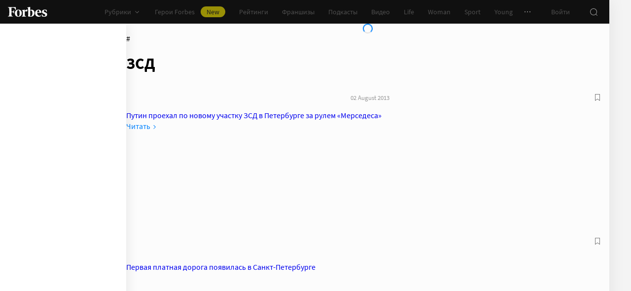

--- FILE ---
content_type: application/javascript; charset=utf-8
request_url: https://cdn.forbes.ru/_nuxt/DBHCJ1Dr.js
body_size: 698
content:
import{v as S,h as b,Z as k,A as p,q as x,k as C,S as O,a as $}from"./C7_YABtZ.js";import{q as A,b3 as D,f as l,z as T,x as u,P as t,X as v,D as s,V as c,a3 as w,O as d,W as P,T as H}from"./Bn7OaYkR.js";const L={key:1},B=A({__name:"PageHeaderAdfox",setup(W){const f=S(),o=D("bannerEl"),y=l(!O),g=l({}),_=l({...b}),h=T(()=>{const e=f.isLessThan("tablet")?k["300x250_1"]:p.billboard;return e.shouldSyncSession=!0,e}),n=l();function E({error:e={},state:i}){if(window.dispatchEvent(new CustomEvent("completePageHeaderAdfox",{detail:{error:e,state:i}})),g.value=e,_.value=i,!o.value)return;const r=o.value.querySelector('[id^="adfox"]');if(!r)return;let a=o.value.clientHeight;const m=r.querySelectorAll("img");m.length===1&&(a=m[0].clientHeight),o.value.style.removeProperty("min-height"),o.value.style.setProperty("min-height",`${a}px`),f.isGreaterThan("mobileWide")&&(n.value=p.background,n.value&&(n.value.shouldSyncSession=!0))}return(e,i)=>{const r=x,a=C;return t(),u("div",{class:c(e.$style.root)},[s(y)?(t(),u("div",{key:0,ref_key:"bannerEl",ref:o,class:c(e.$style.banner)},[w(H,{name:"fade"},{default:P(()=>[s(_).isCompleted?(t(),u("div",L)):(t(),d(r,{key:0,class:c(e.$style.loader)},null,8,["class"]))]),_:1}),(t(),d(a,{key:e.$viewport.breakpoint,class:c(e.$style.adfox),config:s(h),onComplete:E},null,8,["class","config"])),s(n)?(t(),d(a,{key:`${JSON.stringify(s(n).params)}__${e.$viewport.breakpoint}`,config:s(n)},null,8,["config"])):v("",!0)],2)):v("",!0)],2)}}}),X="rLcXj",q="Pv-iO",F="Er4We",M="C4EPN",N={root:X,adfox:q,banner:F,loader:M},V={$style:N},R=$(B,[["__cssModules",V]]);export{R as default};


--- FILE ---
content_type: application/javascript; charset=utf-8
request_url: https://cdn.forbes.ru/_nuxt/DK7v3GVW.js
body_size: 517
content:
import{d as f,H as h,A as m,k as p,a as g}from"./C7_YABtZ.js";import{q as w,z as y,x as a,P as n,Y as o,U as i,X as d,V as s,a3 as S}from"./Bn7OaYkR.js";const $=w({__name:"Page",props:{gap:{default:"default",type:String,validator(t){return["default","thin"].includes(t)}},withSidebar:{default:!0,type:Boolean},withAds:{default:!0,type:Boolean},withSvgPattern:{default:!1,type:Boolean}},setup(t){const l=f(),r={default:m["300x600_1"]},c=y(()=>!h(l.$device.userAgent));return(e,V)=>{const u=p;return n(),a("div",{class:s({[e.$style.page]:!0,[e.$style[`gap-${t.gap}`]]:!0,[e.$style.withSidebar]:t.withSidebar,[e.$style.withSvgPattern]:t.withSvgPattern})},[o(e.$slots,"header"),i("div",{class:s(e.$style.content)},[i("div",{class:s(e.$style.main)},[o(e.$slots,"default")],2),t.withSidebar&&e.$viewport.isGreaterThan("tablet")?(n(),a("div",{key:0,class:s(e.$style.sidebar)},[o(e.$slots,"sidebar",{},()=>[c.value&&t.withAds?(n(),a("div",{key:0,class:s(e.$style.sidebarAd)},[S(u,{config:r.default},null,8,["config"])],2)):d("",!0)])],2)):d("",!0)],2)],2)}}}),b="neefU",v="ufUmw",A="hNlst",P="jKjZ1",B="ZosGs",k="_7aHom",N="ewtU3",C={page:b,content:v,withSvgPattern:A,main:P,withSidebar:B,"gap-thin":"WcKrl",sidebar:k,sidebarAd:N},U={$style:C},E=g($,[["__cssModules",U]]);export{E as default};


--- FILE ---
content_type: application/javascript; charset=utf-8
request_url: https://cdn.forbes.ru/_nuxt/BMCGWHFE.js
body_size: 67669
content:
const __vite__mapDeps=(i,m=__vite__mapDeps,d=(m.f||(m.f=["./CaCW8BHM.js","./C7_YABtZ.js","./Bn7OaYkR.js","./base-ui.lzSueZ49.css","./BOUp98g0.js","./DBHCJ1Dr.js","./PageHeaderAdfox.DiA2aGCH.css","./CwOsqCsB.js","./SocialLinks.DzkRGeR7.css","./DouApqoo.js","./CardArchive.CgxDK285.css","./D-Zbzdq_.js","./Grid.B4InKC2I.css","./BcFTbAkv.js","./waterfall.Cz1rv1_7.css","./DK7v3GVW.js","./Page.D-kxLw73.css","./C0kS1ytB.js","./Cr2BQygJ.js","./D_ZVK2wm.js","./C2FPp94F.js","./index.BosxYrxr.css","./D30hZ8LS.js","./BdeM_r6o.js","./CObMlATt.js","./PodcastPartner.D-hpLkRZ.css","./CPk0R8KK.js","./DVWfvAro.js","./Bq8uu9cQ.js","./form.CKerY3eN.css","./layout.CXvIZwsn.css","./DACMO0Wb.js","./CxpIwPR5.js","./CU7OlTC0.js","./franchise-label.CJnEelfw.css","./article.BcWXXIXE.css","./article-rating.CPAPv1zN.css","./article-boxes.DUZZTaNB.css","./_episode_.C9Z2M9iE.css","./C8VQZvqi.js","./C1AWWkim.js","./BlrViqVw.js","./ProfilePersonChartMobile.u5thGIuR.css","./DA7gneHU.js","./ProfilePersonMobile.BCeNC5Tu.css","./DIMFcYGX.js","./8clfxFuL.js","./ProfilePersonChart.DM6ICsTO.css","./ProfilePerson.Cs4pU0r7.css","./1dgRk2pt.js","./CAS6vkl7.js","./CiCs8lzR.js","./DkpBPRuw.js","./LabelCard.DTjJVNvY.css","./ProfileClubFaceCard.B5GtI8sN.css","./IMTO564T.js","./ProfileCard.DVAt0sJw.css","./gs_LOrl5.js","./PromoCTA.bMkllVvv.css","./D13WEmEj.js","./ProfileAuthor.Cbci2qVx.css","./_id_.Dl1QXCUa.css","./TngS1v1-.js","./Dr-LDVKn.js","./A11yBar.D4wjqrX1.css","./BvEF3WDH.js","./BFflnuPP.js","./FranchiseInfoCard.T13V03Wr.css","./I2MiF6U9.js","./ClubEventArticleCard.lICT-0pt.css","./DInGAScL.js","./B7lHgPaJ.js","./PricingPlan.Bfmb26k2.css","./StyBfIYO.js","./LinkBlock.BhhaQlhU.css","./ThePaywall.DsrzsSRR.css","./CsI3Y_-G.js","./FeedSubscription.Bvh13OeS.css","./7h3k6gDZ.js","./Bhp5nOAw.js","./FranchiseFooter.CA4NqmLU.css","./D5UNVpLW.js","./CjvSga4R.js","./RecommendationBannerMobile.DCQmV0Cr.css","./BwbIjrcn.js","./BQ56buvW.js","./BOTKSgIx.js","./SparrowMobile.D21a_xkH.css","./iTYOaP77.js","./Infox.Buu-DAff.css","./IPqSV7OE.js","./04D1vcC5.js","./Smi2Mobile.B5gWe-xa.css","./BBI7PNiO.js","./RotatingBannerMobile.BVrUigQi.css","./h-98bSY-.js","./DygdnkXr.js","./CardArticle.DfAcqLAe.css","./RecommendationArticles.DTJW7CtD.css","./TheArticle.eGAQRXmZ.css","./BQPDrGrB.js","./RecommendationBanner.BENEyJOE.css","./DWStqlWj.js","./CDEMddLX.js","./Sparrow.Cam5Y9RJ.css","./Dzr90dOB.js","./Smi2.BwMdqyqq.css","./RotatingBanner.C6y9imYU.css","./CFERDDF2.js","./NewsList.B3lFiQzW.css","./_...B94lbJPM.css","./BLgfiBL9.js","./new.CWyRwinw.css","./BmsLIqE4.js","./club.DdpgDKie.css","./Dgkot003.js","./DHqtLcZn.js","./AboutBusinessMetrics.SgWli5DN.css","./BG3y8fhg.js","./CardEvent.D6FAvy59.css","./about.BlYK-hnR.css","./C3qedVQv.js","./faces.Gq9F7mUj.css","./Bflye9Uz.js","./0ee8TK9k.js","./index.BdQ8CyjP.css","./0cfEqzdH.js","./events.DduHgV6R.css","./DasqJXx_.js","./B7_ZjdHi.js","./DGa0UVV7.js","./BrandVoiceAbout.woDD7Q2F.css","./ClubPartnerMobileCard.qZcMYzEM.css","./BGgEl7KE.js","./BrandVoiceCard.DHgglCCo.css","./partners.wj-3s_d3.css","./DCQaK7ro.js","./zdOpmqQP.js","./BepJRD6S.js","./index.BtCQcQpV.css","./DyNgRnwg.js","./oauth.D0jYWeSd.css","./DtNwLr-v.js","./DBWPYJ1Y.js","./CUuVdlbq.js","./DatePicker.6JFjS9vL.css","./AdvancedSearch.CWNCn-M_.css","./CmlRTk95.js","./DD2fCg1U.js","./SearchLoader.CVI6TtiV.css","./B4X2zoIj.js","./SearchResultsItem.D948sqrm.css","./DtGyM6I9.js","./Pagination.BZtpsq-Y.css","./AdvancedSearchResults.BWHageYy.css","./FKIBCpMR.js","./DaGNq8Ga.js","./AccountAvatar.l3bNa-7c.css","./account.DVkvrb1F.css","./4L8mL-HI.js","./DPbStPRK.js","./Dx4T6Yii.js","./profile.BzJSC2ct.css","./BzzLVoCd.js","./BxH8aFg5.js","./CDArcIcB.js","./ProgressRing.BhnDRxI4.css","./FavoriteItem.Bf8R9IH9.css","./favorites.BFm0a6Ou.css","./4lFEj8oQ.js","./CUhQYAlT.js","./UserPlan.C4V9B__y.css","./subscription.C8kDXDed.css","./BMyElwir.js","./CoHBqRiq.js","./sign.D8u0AdEy.css","./notifications.D-3fbpz5.css","./CNRCpxy-.js","./ESC6489C.js","./CAA-PWas.js","./ArchiveSearch.Cgrxgt2J.css","./CAjZf2EK.js","./fx7BMrnJ.js","./ArchiveSearchResults.WNDduh4o.css","./B_MYA2os.js","./index.DojzYXtf.css","./BoXyXzu_.js","./D01ukaRr.js","./CoqdZrh1.js","./CJvqUYeO.js","./PricingFeatures.MBuYUVyK.css","./PricingSlider.BFFkTuXm.css","./pricing.D-JH3rl-.css","./B2oN24Bt.js","./Bu8JAgPl.js","./special.BBJoagX8.css","./Bao0TTQq.js","./DZqsdQNS.js","./franchises.LTCEXIFW.css","./DjfHmvoT.js","./z9z5zGZO.js","./FranchiseDetails.B8Mq07cK.css","./DkV2ENaj.js","./about.CJrHokG1.css","./LdSBOtH2.js","./index.Bu9JRDBE.css","./DzYmjpOB.js","./BchchlkG.js","./form-franchise.DLieoYKi.css","./offer.ybieiDfs.css","./D0aZ2K2s.js","./DijMaDMX.js","./FranchiseFilters.3xvN4t4s.css","./catalog.Ct7IGPkY.css","./ChMJi2go.js","./twhKA1un.js","./methodology.BshwkcBv.css","./QAIKuF6f.js","./CGjVTHtm.js","./index.C2gUHw3k.css","./CAoigOr-.js","./DUKHutJS.js","./index.BqLzgrbM.css","./_mn7vJ0i.js","./B8yYnmMf.js","./DJ66ByWa.js","./_id_.Cq0aH_w8.css","./BxOyxUcR.js","./Cmc0Voe2.js","./index.o3lDJOgk.css","./CIXa5fv9.js","./BssvqX5X.js","./forbes-heroes.Dtz-qZXh.css","./BtWWbt_r.js","./rrPVTMVh.js","./index.DdvygSfZ.css","./BO3VZ2Nx.js","./events.BtphuvVc.css","./BYE9LO76.js","./heroes.C9zwCbCQ.css","./CNCvfYBD.js","./CKkCqgdc.js","./articles.92Zyqrzp.css","./CX17PcND.js","./index.BzV6x1Be.css","./BshvzSCn.js","./ChDxnGoT.js","./ScannerSearch.BSh2z5G5.css","./DFd0h034.js","./ScannerResults.B0NgPfBX.css","./index.BDPbTrwo.css","./D_kdUWzV.js","./ChUYJitO.js","./ScannerInfo.qb-zUI5X.css","./CP57yLVR.js","./index.kD0bsk49.css","./DcVak6i3.js","./CC2Vwwvy.js","./BzAZKcaf.js","./Headline.C5Rc0WVd.css","./kgEJqCDj.js","./D9AYb_tB.js","./PodcastItemHeader.CmVfmV4f.css","./Bei1JZDk.js","./PodcastItem.D0lm1Y69.css","./PodcastCard.O6IrK84k.css","./index.CVhUJHB1.css","./BEHZBYQa.js","./index.BpFvAldx.css","./BtoUasV5.js","./C2_xIlLL.js","./FiltersMobile.Bk8QsDcU.css","./DZnJKbAf.js","./Filters.CyxkB1px.css","./XvaaFqaG.js","./BNgN9lLh.js","./index.DLFQPASR.css","./VrbQkLZP.js","./BZxLYXeo.js","./_...xdluX5NB.css","./sF1ETID9.js","./p9eoYNhd.js","./BYgI4zDE.js","./application.DIs9-EGu.css","./CdNEFDoa.js","./BBqK3L3G.js","./B1tK2yVF.js","./BrandVoiceMobile.BpJEaUSe.css","./C7D3GwR-.js","./BrandVoice.B13IB5g7.css","./index.0EjXWJy7.css","./D5SF4GuK.js","./C9vklcc-.js","./PodcastHeader.9gkaL0d9.css","./index.DHdzOUVh.css","./BRcJlCI_.js","./CMJfqnZt.js","./index.CnlfqLBa.css","./DiFo4_R3.js","./aDK_Kssc.js","./about.DOvyHQQ_.css","./Bj5hjuVx.js","./BVI81_tC.js","./_year_.Ajkoefjb.css","./AT9emQ3K.js","./methodology.Dvu-2UEX.css","./lj17KP2H.js","./participation.DNd58mbN.css","./BLpp_Le3.js","./Bm-Qfei4.js","./rating-best-employers.U2fqX5iI.css"])))=>i.map(i=>d[i]);
import{u as qe,f as tr,s as An,r as In,p as de,ap as $o,aq as Vo,ar as Bo,as as Fo,at as Ho,S as Qr,au as Uo,av as Xo,M as Wn,t as jo,z as be,b as Go,J as Dt,aw as wt,ax as Me,ay as J,az as Gt,aA as hr,aB as qo,aC as os,aD as Ye,aE as Yo,aF as as,aG as Wo,aH as Xe,aI as cs,aJ as ei,aK as zo,aL as Ko,aM as Jo,aN as Zo,aO as Qo,aP as On,aQ as ea,aR as mr,aS as ta,aT as na,I as ra,q as xe,y as pn,i as dn,m as ls,o as ia,C as hn,aU as _r,aV as sa,Z as gr,aW as us,D as ee,ac as oa,g as aa,n as ca,x as lt,P as ve,a3 as Le,W as mn,$ as fs,a8 as ti,U as nr,V as He,a9 as ni,_ as qt,X as ri,a1 as la,aX as ua,O as At,Q as fa,aY as pa,aZ as da}from"./Bn7OaYkR.js";import{aI as ha,aJ as rr,aK as ma,aL as _a,aM as ga,aN as ps,aO as q,aP as ut,aQ as ft,d as Ae,aR as Ea,aS as ii,aT as ya,aU as si,aV as va,aW as ba,aX as Sa,aY as Ta,aZ as Aa,a_ as Ia,a$ as Oa,b0 as wa,_ as b,b1 as xt,B as Na,t as ir,b2 as $t,b3 as ds,b4 as hs,b5 as Er,b6 as oi,b7 as Be,b8 as ms,b9 as _s,ba as Qe,bb as gs,bc as ai,bd as Ra,g as at,y as ze,be as ci,bf as bt,bg as Es,bh as li,bi as Ca,bj as ka,bk as La,bl as Ma,bm as Pa,bn as Da,bo as xa,bp as $a,bq as yr,br as vr,ai as Va,bs as ys,bt as Ba,bu as Fa,P as dt,bv as ui,bw as Ha,bx as vs,by as Ua,bz as bs,bA as Xa,a as Ss,e as ja,l as Ga,r as qa,X as Ya,H as Wa,bB as za,bC as Ka,bD as Ja,bE as Za,bF as Qa}from"./C7_YABtZ.js";(function(){const t=document.createElement("link").relList;if(t&&t.supports&&t.supports("modulepreload"))return;for(const i of document.querySelectorAll('link[rel="modulepreload"]'))r(i);new MutationObserver(i=>{for(const s of i)if(s.type==="childList")for(const o of s.addedNodes)o.tagName==="LINK"&&o.rel==="modulepreload"&&r(o)}).observe(document,{childList:!0,subtree:!0});function n(i){const s={};return i.integrity&&(s.integrity=i.integrity),i.referrerPolicy&&(s.referrerPolicy=i.referrerPolicy),i.crossOrigin==="use-credentials"?s.credentials="include":i.crossOrigin==="anonymous"?s.credentials="omit":s.credentials="same-origin",s}function r(i){if(i.ep)return;i.ep=!0;const s=n(i);fetch(i.href,s)}})();class ec extends Error{constructor(t,n){super(t,n),this.name="FetchError",n?.cause&&!this.cause&&(this.cause=n.cause)}}function tc(e){const t=e.error?.message||e.error?.toString()||"",n=e.request?.method||e.options?.method||"GET",r=e.request?.url||String(e.request)||"/",i=`[${n}] ${JSON.stringify(r)}`,s=e.response?`${e.response.status} ${e.response.statusText}`:"<no response>",o=`${i}: ${s}${t?` ${t}`:""}`,a=new ec(o,e.error?{cause:e.error}:void 0);for(const c of["request","options","response"])Object.defineProperty(a,c,{get(){return e[c]}});for(const[c,f]of[["data","_data"],["status","status"],["statusCode","status"],["statusText","statusText"],["statusMessage","statusText"]])Object.defineProperty(a,c,{get(){return e.response&&e.response[f]}});return a}const nc=new Set(Object.freeze(["PATCH","POST","PUT","DELETE"]));function fi(e="GET"){return nc.has(e.toUpperCase())}function rc(e){if(e===void 0)return!1;const t=typeof e;return t==="string"||t==="number"||t==="boolean"||t===null?!0:t!=="object"?!1:Array.isArray(e)?!0:e.buffer?!1:e.constructor&&e.constructor.name==="Object"||typeof e.toJSON=="function"}const ic=new Set(["image/svg","application/xml","application/xhtml","application/html"]),sc=/^application\/(?:[\w!#$%&*.^`~-]*\+)?json(;.+)?$/i;function oc(e=""){if(!e)return"json";const t=e.split(";").shift()||"";return sc.test(t)?"json":ic.has(t)||t.startsWith("text/")?"text":"blob"}function ac(e,t,n,r){const i=cc(t?.headers??e?.headers,n?.headers,r);let s;return(n?.query||n?.params||t?.params||t?.query)&&(s={...n?.params,...n?.query,...t?.params,...t?.query}),{...n,...t,query:s,params:s,headers:i}}function cc(e,t,n){if(!t)return new n(e);const r=new n(t);if(e)for(const[i,s]of Symbol.iterator in e||Array.isArray(e)?e:new n(e))r.set(i,s);return r}async function Yt(e,t){if(t)if(Array.isArray(t))for(const n of t)await n(e);else await t(e)}const lc=new Set([408,409,425,429,500,502,503,504]),uc=new Set([101,204,205,304]);function Ts(e={}){const{fetch:t=globalThis.fetch,Headers:n=globalThis.Headers,AbortController:r=globalThis.AbortController}=e;async function i(a){const c=a.error&&a.error.name==="AbortError"&&!a.options.timeout||!1;if(a.options.retry!==!1&&!c){let l;typeof a.options.retry=="number"?l=a.options.retry:l=fi(a.options.method)?0:1;const h=a.response&&a.response.status||500;if(l>0&&(Array.isArray(a.options.retryStatusCodes)?a.options.retryStatusCodes.includes(h):lc.has(h))){const u=typeof a.options.retryDelay=="function"?a.options.retryDelay(a):a.options.retryDelay||0;return u>0&&await new Promise(d=>setTimeout(d,u)),s(a.request,{...a.options,retry:l-1})}}const f=tc(a);throw Error.captureStackTrace&&Error.captureStackTrace(f,s),f}const s=async function(c,f={}){const l={request:c,options:ac(c,f,e.defaults,n),response:void 0,error:void 0};l.options.method&&(l.options.method=l.options.method.toUpperCase()),l.options.onRequest&&await Yt(l,l.options.onRequest),typeof l.request=="string"&&(l.options.baseURL&&(l.request=ha(l.request,l.options.baseURL)),l.options.query&&(l.request=ma(l.request,l.options.query),delete l.options.query),"query"in l.options&&delete l.options.query,"params"in l.options&&delete l.options.params),l.options.body&&fi(l.options.method)&&(rc(l.options.body)?(l.options.body=typeof l.options.body=="string"?l.options.body:JSON.stringify(l.options.body),l.options.headers=new n(l.options.headers||{}),l.options.headers.has("content-type")||l.options.headers.set("content-type","application/json"),l.options.headers.has("accept")||l.options.headers.set("accept","application/json")):("pipeTo"in l.options.body&&typeof l.options.body.pipeTo=="function"||typeof l.options.body.pipe=="function")&&("duplex"in l.options||(l.options.duplex="half")));let h;if(!l.options.signal&&l.options.timeout){const d=new r;h=setTimeout(()=>{const p=new Error("[TimeoutError]: The operation was aborted due to timeout");p.name="TimeoutError",p.code=23,d.abort(p)},l.options.timeout),l.options.signal=d.signal}try{l.response=await t(l.request,l.options)}catch(d){return l.error=d,l.options.onRequestError&&await Yt(l,l.options.onRequestError),await i(l)}finally{h&&clearTimeout(h)}if((l.response.body||l.response._bodyInit)&&!uc.has(l.response.status)&&l.options.method!=="HEAD"){const d=(l.options.parseResponse?"json":l.options.responseType)||oc(l.response.headers.get("content-type")||"");switch(d){case"json":{const p=await l.response.text(),_=l.options.parseResponse||rr;l.response._data=_(p);break}case"stream":{l.response._data=l.response.body||l.response._bodyInit;break}default:l.response._data=await l.response[d]()}}return l.options.onResponse&&await Yt(l,l.options.onResponse),!l.options.ignoreResponseError&&l.response.status>=400&&l.response.status<600?(l.options.onResponseError&&await Yt(l,l.options.onResponseError),await i(l)):l.response},o=async function(c,f){return(await s(c,f))._data};return o.raw=s,o.native=(...a)=>t(...a),o.create=(a={},c={})=>Ts({...e,...c,defaults:{...e.defaults,...c.defaults,...a}}),o}const _n=(function(){if(typeof globalThis<"u")return globalThis;if(typeof self<"u")return self;if(typeof window<"u")return window;if(typeof global<"u")return global;throw new Error("unable to locate global object")})(),fc=_n.fetch?(...e)=>_n.fetch(...e):()=>Promise.reject(new Error("[ofetch] global.fetch is not supported!")),pc=_n.Headers,dc=_n.AbortController,hc=Ts({fetch:fc,Headers:pc,AbortController:dc}),mc=hc;globalThis.$fetch||(globalThis.$fetch=mc.create({baseURL:_a()}));"global"in globalThis||(globalThis.global=globalThis);const _c=ga(()=>{ps("skipHydrate",e=>{})}),As=[["NuxtError",e=>ut(e)],["EmptyShallowRef",e=>qe(e==="_"?void 0:e==="0n"?BigInt(0):rr(e))],["EmptyRef",e=>tr(e==="_"?void 0:e==="0n"?BigInt(0):rr(e))],["ShallowRef",e=>qe(e)],["ShallowReactive",e=>An(e)],["Ref",e=>tr(e)],["Reactive",e=>In(e)]];As.push(["Island",({key:e,params:t,result:n})=>{const r=Ae();return r.isHydrating||(r.payload.data[e]||=$fetch(`/__nuxt_island/${e}.json`,{responseType:"json",...t?{params:t}:{}}).then(i=>(r.payload.data[e]=i,i))),{html:"",...n}}]);const gc=q({name:"nuxt:revive-payload:client",order:-30,async setup(e){let t,n;for(const[r,i]of As)ps(r,i);Object.assign(e.payload,([t,n]=ft(()=>e.runWithContext(Ea)),t=await t,n(),t)),window.__NUXT__=e.payload}});async function br(e,t={}){const n=t.document||e.resolvedOptions.document;if(!n||!e.dirty)return;const r={shouldRender:!0,tags:[]};if(await e.hooks.callHook("dom:beforeRender",r),!!r.shouldRender)return e._domUpdatePromise||(e._domUpdatePromise=new Promise(async i=>{const s=new Map,o=new Promise(d=>{e.resolveTags().then(p=>{d(p.map(_=>{const m=s.get(_._d)||0,g={tag:_,id:(m?`${_._d}:${m}`:_._d)||ii(_),shouldRender:!0};return _._d&&ya(_._d)&&s.set(_._d,m+1),g}))})});let a=e._dom;if(!a){a={title:n.title,elMap:new Map().set("htmlAttrs",n.documentElement).set("bodyAttrs",n.body)};for(const d of["body","head"]){const p=n[d]?.children;for(const _ of p){const m=_.tagName.toLowerCase();if(!si.has(m))continue;const g=va({tag:m,props:{}},{innerHTML:_.innerHTML,..._.getAttributeNames().reduce((v,E)=>(v[E]=_.getAttribute(E),v),{})||{}});if(g.key=_.getAttribute("data-hid")||void 0,g._d=ba(g)||ii(g),a.elMap.has(g._d)){let v=1,E=g._d;for(;a.elMap.has(E);)E=`${g._d}:${v++}`;a.elMap.set(E,_)}else a.elMap.set(g._d,_)}}}a.pendingSideEffects={...a.sideEffects},a.sideEffects={};function c(d,p,_){const m=`${d}:${p}`;a.sideEffects[m]=_,delete a.pendingSideEffects[m]}function f({id:d,$el:p,tag:_}){const m=_.tag.endsWith("Attrs");a.elMap.set(d,p),m||(_.textContent&&_.textContent!==p.textContent&&(p.textContent=_.textContent),_.innerHTML&&_.innerHTML!==p.innerHTML&&(p.innerHTML=_.innerHTML),c(d,"el",()=>{p?.remove(),a.elMap.delete(d)}));for(const g in _.props){if(!Object.prototype.hasOwnProperty.call(_.props,g))continue;const v=_.props[g];if(g.startsWith("on")&&typeof v=="function"){const N=p?.dataset;if(N&&N[`${g}fired`]){const A=g.slice(0,-5);v.call(p,new Event(A.substring(2)))}p.getAttribute(`data-${g}`)!==""&&((_.tag==="bodyAttrs"?n.defaultView:p).addEventListener(g.substring(2),v.bind(p)),p.setAttribute(`data-${g}`,""));continue}const E=`attr:${g}`;if(g==="class"){if(!v)continue;for(const N of v)m&&c(d,`${E}:${N}`,()=>p.classList.remove(N)),!p.classList.contains(N)&&p.classList.add(N)}else if(g==="style"){if(!v)continue;for(const[N,A]of v)c(d,`${E}:${N}`,()=>{p.style.removeProperty(N)}),p.style.setProperty(N,A)}else v!==!1&&v!==null&&(p.getAttribute(g)!==v&&p.setAttribute(g,v===!0?"":String(v)),m&&c(d,E,()=>p.removeAttribute(g)))}}const l=[],h={bodyClose:void 0,bodyOpen:void 0,head:void 0},u=await o;for(const d of u){const{tag:p,shouldRender:_,id:m}=d;if(_){if(p.tag==="title"){n.title=p.textContent,c("title","",()=>n.title=a.title);continue}d.$el=d.$el||a.elMap.get(m),d.$el?f(d):si.has(p.tag)&&l.push(d)}}for(const d of l){const p=d.tag.tagPosition||"head";d.$el=n.createElement(d.tag.tag),f(d),h[p]=h[p]||n.createDocumentFragment(),h[p].appendChild(d.$el)}for(const d of u)await e.hooks.callHook("dom:renderTag",d,n,c);h.head&&n.head.appendChild(h.head),h.bodyOpen&&n.body.insertBefore(h.bodyOpen,n.body.firstChild),h.bodyClose&&n.body.appendChild(h.bodyClose);for(const d in a.pendingSideEffects)a.pendingSideEffects[d]();e._dom=a,await e.hooks.callHook("dom:rendered",{renders:u}),i()}).finally(()=>{e._domUpdatePromise=void 0,e.dirty=!1})),e._domUpdatePromise}function Ec(e={}){const t=e.domOptions?.render||br;e.document=e.document||(typeof window<"u"?document:void 0);const n=e.document?.head.querySelector('script[id="unhead:payload"]')?.innerHTML||!1;return Sa({...e,plugins:[...e.plugins||[],{key:"client",hooks:{"entries:updated":t}}],init:[n?JSON.parse(n):!1,...e.init||[]]})}function yc(e,t){let n=0;return()=>{const r=++n;t(()=>{n===r&&e()})}}function vc(e={}){const t=Ec({domOptions:{render:yc(()=>br(t),n=>setTimeout(n,0))},...e});return t.install=Ta(t),t}const bc={disableDefaults:!0,disableCapoSorting:!1,plugins:[Aa,Ia,Oa,wa]},Sc=q({name:"nuxt:head",enforce:"pre",setup(e){const t=vc(bc);e.vueApp.use(t);{let n=!0;const r=async()=>{n=!1,await br(t)};t.hooks.hook("dom:beforeRender",i=>{i.shouldRender=!n}),e.hooks.hook("page:start",()=>{n=!0}),e.hooks.hook("page:finish",()=>{e.isHydrating||r()}),e.hooks.hook("app:error",r),e.hooks.hook("app:suspense:resolve",r)}}}),Tc=/(:\w+)\([^)]+\)/g,Ac=/(:\w+)[?+*]/g,Ic=/:\w+/g,Oc=(e,t)=>t.path.replace(Tc,"$1").replace(Ac,"$1").replace(Ic,n=>e.params[n.slice(1)]?.toString()||""),sr=(e,t)=>{const n=e.route.matched.find(i=>i.components?.default===e.Component.type),r=t??n?.meta.key??(n&&Oc(e.route,n));return typeof r=="function"?r(e.route):r},wc=(e,t)=>({default:()=>e?de($o,e===!0?{}:e,t):t});function Sr(e){return Array.isArray(e)?e:[e]}const pi=null,Nc=null,ge=null,re=null,di={scrollToTop:!0},Rc={layout:"empty"},hi={auth:!0,scrollToTop:!0},mi={scrollToTop:!0},_i={scrollToTop:!0},gi={scrollToTop:!0},Cc={auth:!0},kc={auth:!0},Lc={layout:"empty"},Mc={auth:!0},Pc={layout:"empty"},Dc={layout:"rating-best-employers"},xc={layout:"rating-best-employers"},$c={layout:"rating-best-employers"},Vc={layout:"rating-best-employers"};let Ei;async function Bc(e){return Ei||=await b(()=>import("./CaCW8BHM.js"),__vite__mapDeps([0,1,2,3]),import.meta.url).then(t=>t.createIslandPage),Ei(e)}const zn=[{name:pi?.name,path:"/education/:subrubric(\\D+)",component:()=>b(()=>import("./BOUp98g0.js"),__vite__mapDeps([4,1,2,3,5,6,7,8,9,10,11,12,13,14,15,16,17,18,19,20,21]),import.meta.url)},{name:pi?.name,path:"/:rubric/:slug(\\w+)",component:()=>b(()=>import("./BOUp98g0.js"),__vite__mapDeps([4,1,2,3,5,6,7,8,9,10,11,12,13,14,15,16,17,18,19,20,21]),import.meta.url)},{name:Nc?.name,path:"/preview/podcasts-:slug",component:()=>b(()=>import("./D30hZ8LS.js"),__vite__mapDeps([22,5,1,2,3,6,23,24,25,26,27,13,14,28,29,30,31,32,33,34,35,36,37,15,16,19,20,38]),import.meta.url)},{name:ge?.name,path:"/preview/profile-:slug",component:()=>b(()=>import("./C8VQZvqi.js"),__vite__mapDeps([39,5,1,2,3,6,40,27,13,14,28,29,30,41,42,26,31,32,33,34,35,36,37,43,44,45,46,47,48,49,50,51,52,53,54,55,56,11,12,57,58,59,60,15,16,19,20,61]),import.meta.url)},{name:ge?.name,path:"/rating/40-publichnyh-kompanii/2009/afk-sistema",component:()=>b(()=>import("./C8VQZvqi.js"),__vite__mapDeps([39,5,1,2,3,6,40,27,13,14,28,29,30,41,42,26,31,32,33,34,35,36,37,43,44,45,46,47,48,49,50,51,52,53,54,55,56,11,12,57,58,59,60,15,16,19,20,61]),import.meta.url)},{name:ge?.name,path:"/rating/30-rante-2010/2010/enka",component:()=>b(()=>import("./C8VQZvqi.js"),__vite__mapDeps([39,5,1,2,3,6,40,27,13,14,28,29,30,41,42,26,31,32,33,34,35,36,37,43,44,45,46,47,48,49,50,51,52,53,54,55,56,11,12,57,58,59,60,15,16,19,20,61]),import.meta.url)},{name:ge?.name,path:"/rating/200-krupneishih-nepublichnyh-kompanii/2007/dsk-avtoban",component:()=>b(()=>import("./C8VQZvqi.js"),__vite__mapDeps([39,5,1,2,3,6,40,27,13,14,28,29,30,41,42,26,31,32,33,34,35,36,37,43,44,45,46,47,48,49,50,51,52,53,54,55,56,11,12,57,58,59,60,15,16,19,20,61]),import.meta.url)},{name:ge?.name,path:"/rating/100-krupneishih-bankov-aprel-2010/uralskii-bank-rekonstruktsii-i-razvitiya",component:()=>b(()=>import("./C8VQZvqi.js"),__vite__mapDeps([39,5,1,2,3,6,40,27,13,14,28,29,30,41,42,26,31,32,33,34,35,36,37,43,44,45,46,47,48,49,50,51,52,53,54,55,56,11,12,57,58,59,60,15,16,19,20,61]),import.meta.url)},{name:ge?.name,path:"/rating/100-krupneishih-bankov-aprel-2010/2010/rosevrobank",component:()=>b(()=>import("./C8VQZvqi.js"),__vite__mapDeps([39,5,1,2,3,6,40,27,13,14,28,29,30,41,42,26,31,32,33,34,35,36,37,43,44,45,46,47,48,49,50,51,52,53,54,55,56,11,12,57,58,59,60,15,16,19,20,61]),import.meta.url)},{name:ge?.name,path:"/rating/100-krupneishih-bankov-aprel-2010/2010/evrofinans-mosnarbank",component:()=>b(()=>import("./C8VQZvqi.js"),__vite__mapDeps([39,5,1,2,3,6,40,27,13,14,28,29,30,41,42,26,31,32,33,34,35,36,37,43,44,45,46,47,48,49,50,51,52,53,54,55,56,11,12,57,58,59,60,15,16,19,20,61]),import.meta.url)},{name:ge?.name,path:"/rating/100-krupneishih-bankov-112009/natskliringtsentr",component:()=>b(()=>import("./C8VQZvqi.js"),__vite__mapDeps([39,5,1,2,3,6,40,27,13,14,28,29,30,41,42,26,31,32,33,34,35,36,37,43,44,45,46,47,48,49,50,51,52,53,54,55,56,11,12,57,58,59,60,15,16,19,20,61]),import.meta.url)},{name:ge?.name,path:"/rating/100-krupneishih-bankov-112009/2009/raiffaizenbank",component:()=>b(()=>import("./C8VQZvqi.js"),__vite__mapDeps([39,5,1,2,3,6,40,27,13,14,28,29,30,41,42,26,31,32,33,34,35,36,37,43,44,45,46,47,48,49,50,51,52,53,54,55,56,11,12,57,58,59,60,15,16,19,20,61]),import.meta.url)},{name:ge?.name,path:"/rating/100-bankov/2009/zapsibkombank",component:()=>b(()=>import("./C8VQZvqi.js"),__vite__mapDeps([39,5,1,2,3,6,40,27,13,14,28,29,30,41,42,26,31,32,33,34,35,36,37,43,44,45,46,47,48,49,50,51,52,53,54,55,56,11,12,57,58,59,60,15,16,19,20,61]),import.meta.url)},{name:ge?.name,path:"/rating/100-bankov/2009/ak-bars",component:()=>b(()=>import("./C8VQZvqi.js"),__vite__mapDeps([39,5,1,2,3,6,40,27,13,14,28,29,30,41,42,26,31,32,33,34,35,36,37,43,44,45,46,47,48,49,50,51,52,53,54,55,56,11,12,57,58,59,60,15,16,19,20,61]),import.meta.url)},{name:re?.name,path:"/wines/:wines(\\d+)-:slug",component:()=>b(()=>import("./TngS1v1-.js"),__vite__mapDeps([62,63,1,2,3,64,5,6,31,32,33,34,27,13,14,28,29,30,26,37,35,36,65,66,67,68,69,70,71,72,73,74,75,76,77,78,79,80,81,82,83,84,85,86,87,88,89,90,91,92,93,94,95,96,97,98,57,58,49,59,99,100,101,102,103,104,105,106,107,15,16,108,109,18,17,19,20,110]),import.meta.url)},{name:re?.name,path:"/video/:video(\\d+)-:slug",component:()=>b(()=>import("./TngS1v1-.js"),__vite__mapDeps([62,63,1,2,3,64,5,6,31,32,33,34,27,13,14,28,29,30,26,37,35,36,65,66,67,68,69,70,71,72,73,74,75,76,77,78,79,80,81,82,83,84,85,86,87,88,89,90,91,92,93,94,95,96,97,98,57,58,49,59,99,100,101,102,103,104,105,106,107,15,16,108,109,18,17,19,20,110]),import.meta.url)},{name:re?.name,path:"/sport/:id(\\d+)-:slug",component:()=>b(()=>import("./TngS1v1-.js"),__vite__mapDeps([62,63,1,2,3,64,5,6,31,32,33,34,27,13,14,28,29,30,26,37,35,36,65,66,67,68,69,70,71,72,73,74,75,76,77,78,79,80,81,82,83,84,85,86,87,88,89,90,91,92,93,94,95,96,97,98,57,58,49,59,99,100,101,102,103,104,105,106,107,15,16,108,109,18,17,19,20,110]),import.meta.url)},{name:re?.name,path:"/reklama-:slug",component:()=>b(()=>import("./TngS1v1-.js"),__vite__mapDeps([62,63,1,2,3,64,5,6,31,32,33,34,27,13,14,28,29,30,26,37,35,36,65,66,67,68,69,70,71,72,73,74,75,76,77,78,79,80,81,82,83,84,85,86,87,88,89,90,91,92,93,94,95,96,97,98,57,58,49,59,99,100,101,102,103,104,105,106,107,15,16,108,109,18,17,19,20,110]),import.meta.url)},{name:re?.name,path:"/franchises/:subrubric(\\d+)-:slug",component:()=>b(()=>import("./TngS1v1-.js"),__vite__mapDeps([62,63,1,2,3,64,5,6,31,32,33,34,27,13,14,28,29,30,26,37,35,36,65,66,67,68,69,70,71,72,73,74,75,76,77,78,79,80,81,82,83,84,85,86,87,88,89,90,91,92,93,94,95,96,97,98,57,58,49,59,99,100,101,102,103,104,105,106,107,15,16,108,109,18,17,19,20,110]),import.meta.url)},{name:re?.name,path:"/forbes-heroes/:subrubric(\\d+)-:slug",component:()=>b(()=>import("./TngS1v1-.js"),__vite__mapDeps([62,63,1,2,3,64,5,6,31,32,33,34,27,13,14,28,29,30,26,37,35,36,65,66,67,68,69,70,71,72,73,74,75,76,77,78,79,80,81,82,83,84,85,86,87,88,89,90,91,92,93,94,95,96,97,98,57,58,49,59,99,100,101,102,103,104,105,106,107,15,16,108,109,18,17,19,20,110]),import.meta.url)},{name:re?.name,path:"/education/:subrubric(\\d+)-:slug",component:()=>b(()=>import("./TngS1v1-.js"),__vite__mapDeps([62,63,1,2,3,64,5,6,31,32,33,34,27,13,14,28,29,30,26,37,35,36,65,66,67,68,69,70,71,72,73,74,75,76,77,78,79,80,81,82,83,84,85,86,87,88,89,90,91,92,93,94,95,96,97,98,57,58,49,59,99,100,101,102,103,104,105,106,107,15,16,108,109,18,17,19,20,110]),import.meta.url)},{name:re?.name,path:"/documents/:slug",component:()=>b(()=>import("./TngS1v1-.js"),__vite__mapDeps([62,63,1,2,3,64,5,6,31,32,33,34,27,13,14,28,29,30,26,37,35,36,65,66,67,68,69,70,71,72,73,74,75,76,77,78,79,80,81,82,83,84,85,86,87,88,89,90,91,92,93,94,95,96,97,98,57,58,49,59,99,100,101,102,103,104,105,106,107,15,16,108,109,18,17,19,20,110]),import.meta.url)},{name:re?.name,path:"/documents-:slug",component:()=>b(()=>import("./TngS1v1-.js"),__vite__mapDeps([62,63,1,2,3,64,5,6,31,32,33,34,27,13,14,28,29,30,26,37,35,36,65,66,67,68,69,70,71,72,73,74,75,76,77,78,79,80,81,82,83,84,85,86,87,88,89,90,91,92,93,94,95,96,97,98,57,58,49,59,99,100,101,102,103,104,105,106,107,15,16,108,109,18,17,19,20,110]),import.meta.url)},{name:re?.name,path:"/documents",component:()=>b(()=>import("./TngS1v1-.js"),__vite__mapDeps([62,63,1,2,3,64,5,6,31,32,33,34,27,13,14,28,29,30,26,37,35,36,65,66,67,68,69,70,71,72,73,74,75,76,77,78,79,80,81,82,83,84,85,86,87,88,89,90,91,92,93,94,95,96,97,98,57,58,49,59,99,100,101,102,103,104,105,106,107,15,16,108,109,18,17,19,20,110]),import.meta.url)},{name:re?.name,path:"/club/partners/:id(\\d+)-:slug",component:()=>b(()=>import("./TngS1v1-.js"),__vite__mapDeps([62,63,1,2,3,64,5,6,31,32,33,34,27,13,14,28,29,30,26,37,35,36,65,66,67,68,69,70,71,72,73,74,75,76,77,78,79,80,81,82,83,84,85,86,87,88,89,90,91,92,93,94,95,96,97,98,57,58,49,59,99,100,101,102,103,104,105,106,107,15,16,108,109,18,17,19,20,110]),import.meta.url)},{name:re?.name,path:"/club/:subrubric(\\d+)-:slug",component:()=>b(()=>import("./TngS1v1-.js"),__vite__mapDeps([62,63,1,2,3,64,5,6,31,32,33,34,27,13,14,28,29,30,26,37,35,36,65,66,67,68,69,70,71,72,73,74,75,76,77,78,79,80,81,82,83,84,85,86,87,88,89,90,91,92,93,94,95,96,97,98,57,58,49,59,99,100,101,102,103,104,105,106,107,15,16,108,109,18,17,19,20,110]),import.meta.url)},{name:re?.name,path:"/brandvoice/:voice/:slug+",component:()=>b(()=>import("./TngS1v1-.js"),__vite__mapDeps([62,63,1,2,3,64,5,6,31,32,33,34,27,13,14,28,29,30,26,37,35,36,65,66,67,68,69,70,71,72,73,74,75,76,77,78,79,80,81,82,83,84,85,86,87,88,89,90,91,92,93,94,95,96,97,98,57,58,49,59,99,100,101,102,103,104,105,106,107,15,16,108,109,18,17,19,20,110]),import.meta.url)},{name:re?.name,path:"/brandvoice/:voice(\\d+)-:slug",component:()=>b(()=>import("./TngS1v1-.js"),__vite__mapDeps([62,63,1,2,3,64,5,6,31,32,33,34,27,13,14,28,29,30,26,37,35,36,65,66,67,68,69,70,71,72,73,74,75,76,77,78,79,80,81,82,83,84,85,86,87,88,89,90,91,92,93,94,95,96,97,98,57,58,49,59,99,100,101,102,103,104,105,106,107,15,16,108,109,18,17,19,20,110]),import.meta.url)},{name:re?.name,path:"/:rubric(?!podcasts)/:subrubric/:id(\\d+)-:slug",component:()=>b(()=>import("./TngS1v1-.js"),__vite__mapDeps([62,63,1,2,3,64,5,6,31,32,33,34,27,13,14,28,29,30,26,37,35,36,65,66,67,68,69,70,71,72,73,74,75,76,77,78,79,80,81,82,83,84,85,86,87,88,89,90,91,92,93,94,95,96,97,98,57,58,49,59,99,100,101,102,103,104,105,106,107,15,16,108,109,18,17,19,20,110]),import.meta.url)},{name:re?.name,path:"/:article(\\d+)-:slug",component:()=>b(()=>import("./TngS1v1-.js"),__vite__mapDeps([62,63,1,2,3,64,5,6,31,32,33,34,27,13,14,28,29,30,26,37,35,36,65,66,67,68,69,70,71,72,73,74,75,76,77,78,79,80,81,82,83,84,85,86,87,88,89,90,91,92,93,94,95,96,97,98,57,58,49,59,99,100,101,102,103,104,105,106,107,15,16,108,109,18,17,19,20,110]),import.meta.url)},{name:"new",path:"/new",component:()=>b(()=>import("./BLgfiBL9.js"),__vite__mapDeps([111,5,1,2,3,6,11,12,15,16,17,19,20,112]),import.meta.url)},{name:di?.name,path:"/club",meta:di||{},component:()=>b(()=>import("./BmsLIqE4.js"),__vite__mapDeps([113,5,1,2,3,6,7,8,15,16,59,114]),import.meta.url),children:[{name:"club-about",path:"about",component:()=>b(()=>import("./Dgkot003.js"),__vite__mapDeps([115,116,2,1,3,117,57,58,118,32,33,34,27,13,14,28,29,30,26,31,36,37,35,119,96,97,59,19,20,120]),import.meta.url)},{name:"club-faces",path:"faces",component:()=>b(()=>import("./C3qedVQv.js"),__vite__mapDeps([121,1,2,3,11,12,57,58,59,19,20,122]),import.meta.url)},{name:"club",path:"",component:()=>b(()=>import("./Bflye9Uz.js"),__vite__mapDeps([123,1,2,3,11,12,57,58,124,59,19,20,125]),import.meta.url)},{name:"club-events",path:"events",component:()=>b(()=>import("./0cfEqzdH.js"),__vite__mapDeps([126,1,2,3,11,12,57,58,59,19,127]),import.meta.url)},{name:"club-partners",path:"partners",component:()=>b(()=>import("./DasqJXx_.js"),__vite__mapDeps([128,1,2,3,129,130,116,117,131,132,133,134,11,12,57,58,124,59,19,20,135]),import.meta.url),children:[{name:"club-partners-partner",path:":partner()",component:()=>b(()=>import("./DCQaK7ro.js"),__vite__mapDeps([136,128,1,2,3,129,130,116,117,131,132,133,134,11,12,57,58,124,59,19,20,135]),import.meta.url)}]},{name:"club-subrubric",path:":subrubric()",component:()=>b(()=>import("./zdOpmqQP.js"),__vite__mapDeps([137,123,1,2,3,11,12,57,58,124,59,19,20,125]),import.meta.url)}]},{name:"index",path:"/",component:()=>b(()=>import("./BepJRD6S.js"),__vite__mapDeps([138,5,1,2,3,6,11,12,20,139]),import.meta.url)},{name:"oauth",path:"/oauth",meta:Rc||{},component:()=>b(()=>import("./DyNgRnwg.js"),__vite__mapDeps([140,1,2,3,141]),import.meta.url)},{name:"search",path:"/search",component:()=>b(()=>import("./DtNwLr-v.js"),__vite__mapDeps([142,143,1,2,3,144,28,29,145,146,147,31,32,33,34,27,13,14,30,26,37,35,36,148,149,150,151,152,153,154,15,16]),import.meta.url)},{name:hi?.name,path:"/account",meta:hi||{},component:()=>b(()=>import("./FKIBCpMR.js"),__vite__mapDeps([155,1,2,3,28,29,156,27,13,14,30,157,15,16,158]),import.meta.url),children:[{name:"account",path:"",component:()=>b(()=>import("./4L8mL-HI.js"),__vite__mapDeps([159,1,2,3]),import.meta.url)},{name:"account-profile",path:"profile",component:()=>b(()=>import("./DPbStPRK.js"),__vite__mapDeps([160,1,2,3,161,27,13,14,28,29,30,162]),import.meta.url)},{name:"account-favorites",path:"favorites",component:()=>b(()=>import("./BzzLVoCd.js"),__vite__mapDeps([163,1,2,3,164,165,166,167,168]),import.meta.url)},{name:"account-subscription",path:"subscription",component:()=>b(()=>import("./4lFEj8oQ.js"),__vite__mapDeps([169,170,1,2,3,171,20,172]),import.meta.url)},{name:"account-notifications",path:"notifications",component:()=>b(()=>import("./BMyElwir.js"),__vite__mapDeps([173,1,2,3,28,29,174,175,176]),import.meta.url)}]},{name:mi?.name,path:"/archive",meta:mi||{},component:()=>b(()=>import("./CNRCpxy-.js"),__vite__mapDeps([177,5,1,2,3,6,178,144,28,29,145,179,180,15,16]),import.meta.url),children:[{name:"archive",path:"",component:()=>b(()=>import("./CAjZf2EK.js"),__vite__mapDeps([181,182,31,1,2,3,32,33,34,27,13,14,28,29,30,26,37,35,36,148,149,150,151,152,153,183,179,184,19,20,185]),import.meta.url)},{name:"archive-all",path:":all(.*)*",component:()=>b(()=>import("./BoXyXzu_.js"),__vite__mapDeps([186,182,31,1,2,3,32,33,34,27,13,14,28,29,30,26,37,35,36,148,149,150,151,152,153,183,184,20,19]),import.meta.url)}]},{name:"pricing",path:"/pricing",component:()=>b(()=>import("./D01ukaRr.js"),__vite__mapDeps([187,1,2,3,170,171,188,71,28,29,72,189,190,191,27,13,14,30,20,19,192]),import.meta.url)},{name:"special",path:"/special",component:()=>b(()=>import("./B2oN24Bt.js"),__vite__mapDeps([193,5,1,2,3,6,7,8,11,12,15,16,194,19,20,195]),import.meta.url)},{name:"tegi-id",path:"/tegi/:id()",component:()=>b(()=>import("./Bao0TTQq.js"),__vite__mapDeps([196,4,1,2,3,5,6,7,8,9,10,11,12,13,14,15,16,17,18,19,20,21]),import.meta.url)},{name:_i?.name,path:"/franchises",meta:_i||{},component:()=>b(()=>import("./DZqsdQNS.js"),__vite__mapDeps([197,5,1,2,3,6,7,8,15,16,198]),import.meta.url),children:[{name:"franchises-about",path:"about",component:()=>b(()=>import("./DjfHmvoT.js"),__vite__mapDeps([199,57,1,2,3,58,200,26,27,13,14,28,29,30,31,32,33,34,35,36,37,201,202,203]),import.meta.url)},{name:"franchises",path:"",component:()=>b(()=>import("./LdSBOtH2.js"),__vite__mapDeps([204,1,2,3,9,10,11,12,26,27,13,14,28,29,30,31,32,33,34,35,36,37,57,58,202,19,20,205]),import.meta.url)},{name:"franchises-offer",path:"offer",component:()=>b(()=>import("./DzYmjpOB.js"),__vite__mapDeps([206,207,1,2,3,33,34,28,29,208,202,19,20,209]),import.meta.url)},{name:"franchises-catalog",path:"catalog",component:()=>b(()=>import("./D0aZ2K2s.js"),__vite__mapDeps([210,211,1,2,3,212,9,10,11,12,57,58,26,27,13,14,28,29,30,31,32,33,34,35,36,37,202,19,20,213]),import.meta.url)},{name:"franchises-subrubric",path:":subrubric()",component:()=>b(()=>import("./ChMJi2go.js"),__vite__mapDeps([214,204,1,2,3,9,10,11,12,26,27,13,14,28,29,30,31,32,33,34,35,36,37,57,58,202,19,20,205]),import.meta.url)},{name:"franchises-methodology",path:"methodology",component:()=>b(()=>import("./twhKA1un.js"),__vite__mapDeps([215,26,1,2,3,27,13,14,28,29,30,31,32,33,34,35,36,37,202,216]),import.meta.url)}]},{name:"sport-id",path:"/sport/:id()",component:()=>b(()=>import("./QAIKuF6f.js"),__vite__mapDeps([217,218,1,2,3,5,6,7,8,9,10,11,12,15,16,17,19,20,219]),import.meta.url)},{name:"video-id",path:"/video/:id()",component:()=>b(()=>import("./CAoigOr-.js"),__vite__mapDeps([220,221,1,2,3,5,6,7,8,11,12,15,16,19,20,222]),import.meta.url)},{name:"person-id",path:"/person/:id()",component:()=>b(()=>import("./_mn7vJ0i.js"),__vite__mapDeps([223,39,5,1,2,3,6,40,27,13,14,28,29,30,41,42,26,31,32,33,34,35,36,37,43,44,45,46,47,48,49,50,51,52,53,54,55,56,11,12,57,58,59,60,15,16,19,20,61]),import.meta.url)},{name:"reg_confirm",path:"/reg_confirm",component:()=>b(()=>import("./B8yYnmMf.js"),__vite__mapDeps([224,1,2,3]),import.meta.url)},{name:"sport",path:"/sport",component:()=>b(()=>import("./CGjVTHtm.js"),__vite__mapDeps([218,1,2,3,5,6,7,8,9,10,11,12,15,16,17,19,20,219]),import.meta.url)},{name:"survey-id",path:"/survey/:id()",component:()=>b(()=>import("./DJ66ByWa.js"),__vite__mapDeps([225,28,1,2,3,29,15,16,20,226]),import.meta.url)},{name:"video",path:"/video",component:()=>b(()=>import("./DUKHutJS.js"),__vite__mapDeps([221,1,2,3,5,6,7,8,11,12,15,16,19,20,222]),import.meta.url)},{name:"wines",path:"/wines",component:()=>b(()=>import("./BxOyxUcR.js"),__vite__mapDeps([227,5,1,2,3,6,11,12,15,16,228,19,20,229]),import.meta.url)},{name:"profile-id",path:"/profile/:id()",component:()=>b(()=>import("./C8VQZvqi.js"),__vite__mapDeps([39,5,1,2,3,6,40,27,13,14,28,29,30,41,42,26,31,32,33,34,35,36,37,43,44,45,46,47,48,49,50,51,52,53,54,55,56,11,12,57,58,59,60,15,16,19,20,61]),import.meta.url)},{name:"email_confirm",path:"/email_confirm",component:()=>b(()=>import("./CIXa5fv9.js"),__vite__mapDeps([230,1,2,3]),import.meta.url)},{name:gi?.name,path:"/forbes-heroes",meta:gi||{},component:()=>b(()=>import("./BssvqX5X.js"),__vite__mapDeps([231,5,1,2,3,6,15,16,232]),import.meta.url),children:[{name:"forbes-heroes",path:"",component:()=>b(()=>import("./BtWWbt_r.js"),__vite__mapDeps([233,234,1,2,3,235]),import.meta.url)},{name:"forbes-heroes-events",path:"events",component:()=>b(()=>import("./BO3VZ2Nx.js"),__vite__mapDeps([236,1,2,3,20,237]),import.meta.url)},{name:"forbes-heroes-heroes",path:"heroes",component:()=>b(()=>import("./BYE9LO76.js"),__vite__mapDeps([238,11,1,2,3,12,27,13,14,28,29,30,234,19,20,239]),import.meta.url),children:[{name:"forbes-heroes-heroes-year",path:":year()",component:()=>b(()=>import("./CNCvfYBD.js"),__vite__mapDeps([240,238,11,1,2,3,12,27,13,14,28,29,30,234,19,20,239]),import.meta.url)}]},{name:"forbes-heroes-articles",path:"articles",component:()=>b(()=>import("./CKkCqgdc.js"),__vite__mapDeps([241,1,2,3,11,12,228,19,20,242]),import.meta.url)}]},{name:"ratings",path:"/ratings",component:()=>b(()=>import("./CX17PcND.js"),__vite__mapDeps([243,5,1,2,3,6,11,12,15,16,194,19,20,244]),import.meta.url)},{name:"scanner",path:"/scanner",meta:Cc||{},component:()=>b(()=>import("./BshvzSCn.js"),__vite__mapDeps([245,5,1,2,3,6,246,247,248,152,153,249,15,16,250]),import.meta.url)},{name:"scanner-oauth",path:"/scanner/oauth",component:()=>b(()=>import("./D_kdUWzV.js"),__vite__mapDeps([251,5,1,2,3,6,252,253,15,16,161]),import.meta.url)},{name:"rubric",path:"/:rubric()",component:()=>b(()=>import("./BOUp98g0.js"),__vite__mapDeps([4,1,2,3,5,6,7,8,9,10,11,12,13,14,15,16,17,18,19,20,21]),import.meta.url)},{name:"contacts",path:"/contacts",component:()=>b(()=>import("./CP57yLVR.js"),__vite__mapDeps([254,15,1,2,3,16,255]),import.meta.url)},{name:"email_recovery",path:"/email_recovery",component:()=>b(()=>import("./DcVak6i3.js"),__vite__mapDeps([256,1,2,3]),import.meta.url)},{name:"podcasts",path:"/podcasts",component:()=>b(()=>import("./CC2Vwwvy.js"),__vite__mapDeps([257,5,1,2,3,6,258,259,260,261,27,13,14,28,29,30,262,263,264,265,15,16,24,19,20,266]),import.meta.url)},{name:"education",path:"/education",component:()=>b(()=>import("./BEHZBYQa.js"),__vite__mapDeps([267,5,1,2,3,6,7,8,11,12,13,14,15,16,268]),import.meta.url)},{name:"brandvoice",path:"/brandvoice",component:()=>b(()=>import("./BtoUasV5.js"),__vite__mapDeps([269,5,1,2,3,6,270,271,272,273,11,12,15,16,274,275,19,20,276]),import.meta.url)},{name:"ratings-all",path:"/ratings/:all(.*)*",component:()=>b(()=>import("./VrbQkLZP.js"),__vite__mapDeps([277,62,63,1,2,3,64,5,6,31,32,33,34,27,13,14,28,29,30,26,37,35,36,65,66,67,68,69,70,71,72,73,74,75,76,77,78,79,80,81,82,83,84,85,86,87,88,89,90,91,92,93,94,95,96,97,98,57,58,49,59,99,100,101,102,103,104,105,106,107,15,16,108,109,18,17,19,20,110]),import.meta.url)},{name:"scanner-all",path:"/scanner/:all(.*)*",meta:kc||{},component:()=>b(()=>import("./BZxLYXeo.js"),__vite__mapDeps([278,5,1,2,3,6,15,16,161,279]),import.meta.url)},{name:"rubric-all",path:"/:rubric()/:all(.*)*",component:()=>b(()=>import("./TngS1v1-.js"),__vite__mapDeps([62,63,1,2,3,64,5,6,31,32,33,34,27,13,14,28,29,30,26,37,35,36,65,66,67,68,69,70,71,72,73,74,75,76,77,78,79,80,81,82,83,84,85,86,87,88,89,90,91,92,93,94,95,96,97,98,57,58,49,59,99,100,101,102,103,104,105,106,107,15,16,108,109,18,17,19,20,110]),import.meta.url)},{name:"contacts-all",path:"/contacts/:all(.*)*",component:()=>b(()=>import("./sF1ETID9.js"),__vite__mapDeps([280,1,2,3]),import.meta.url)},{name:"embed-news",path:"/embed/news",meta:Lc||{},component:()=>Bc("embed-news")},{name:"wines-subrubric",path:"/wines/:subrubric()",component:()=>b(()=>import("./p9eoYNhd.js"),__vite__mapDeps([281,227,5,1,2,3,6,11,12,15,16,228,19,20,229]),import.meta.url)},{name:"scanner-application",path:"/scanner/application",meta:Mc||{},component:()=>b(()=>import("./BYgI4zDE.js"),__vite__mapDeps([282,5,1,2,3,6,252,253,15,16,161,283]),import.meta.url)},{name:"brandvoice-voice",path:"/brandvoice/:voice()",component:()=>b(()=>import("./CdNEFDoa.js"),__vite__mapDeps([284,5,1,2,3,6,285,286,287,288,133,130,116,117,131,134,11,12,274,289,15,16,275,19,20,290]),import.meta.url)},{name:"podcasts-podcast",path:"/podcasts/:podcast()",component:()=>b(()=>import("./D5SF4GuK.js"),__vite__mapDeps([291,5,1,2,3,6,23,24,25,292,293,263,264,15,16,19,20,294]),import.meta.url)},{name:"ratings-best-cities",path:"/ratings/best-cities",meta:Pc||{},component:()=>b(()=>import("./BRcJlCI_.js"),__vite__mapDeps([295,1,2,3,27,13,14,28,29,30,296,31,32,33,34,26,37,35,36,19,20,297]),import.meta.url)},{name:"podcasts-podcast-episode",path:"/podcasts/:podcast()/:episode()",component:()=>b(()=>import("./D30hZ8LS.js"),__vite__mapDeps([22,5,1,2,3,6,23,24,25,26,27,13,14,28,29,30,31,32,33,34,35,36,37,15,16,19,20,38]),import.meta.url)},{name:"ratings-best-employers-about",path:"/ratings/best-employers/about",meta:Dc||{},component:()=>b(()=>import("./DiFo4_R3.js"),__vite__mapDeps([298,1,2,3,299,300]),import.meta.url)},{name:"ratings-best-employers",path:"/ratings/best-employers",component:()=>b(()=>import("./Bj5hjuVx.js"),__vite__mapDeps([301,1,2,3,299]),import.meta.url)},{name:"ratings-best-employers-year",path:"/ratings/best-employers/:year()",meta:xc||{},component:()=>b(()=>import("./BVI81_tC.js"),__vite__mapDeps([302,1,2,3,31,32,33,34,27,13,14,28,29,30,26,37,35,36,299,19,20,303]),import.meta.url)},{name:"ratings-best-employers-methodology",path:"/ratings/best-employers/methodology",meta:$c||{},component:()=>b(()=>import("./AT9emQ3K.js"),__vite__mapDeps([304,1,2,3,299,305]),import.meta.url)},{name:"ratings-best-employers-participation",path:"/ratings/best-employers/participation",meta:Vc||{},component:()=>b(()=>import("./lj17KP2H.js"),__vite__mapDeps([306,1,2,3,299,307]),import.meta.url)}],Fc=xt(async(e,t)=>{let n,r;if(!e.meta?.validate)return;const i=([n,r]=ft(()=>Promise.resolve(e.meta.validate(e))),n=await n,r(),n);if(i===!0)return;const s=ut({fatal:!0,statusCode:i&&i.statusCode||404,statusMessage:i&&i.statusMessage||`Page Not Found: ${e.fullPath}`,data:{path:e.fullPath}});return typeof window<"u"&&window.history.pushState({},"",t.fullPath),s}),Hc=xt((e,t)=>{const n=Na();if(e?.meta?.auth&&!n.isAuthorized)return ir(`/?modal=sign-in&next=${e.fullPath}`,{})}),yi={"/club/expertise":"/club/context/","/grid":"/","/tegi/20-let-forbes-v-rossii":"/20forbesrussia/","/education-articles":"/education_articles/","/education-main":"/education/","/education-news":"/education_news/","/education-opinion":"/education_opinion/","/education-ratings":"/education_ratings/","/education-research":"/education_research/","/education-additional-education":"/tegi/education_additional-education/","/education-business-education":"/tegi/education_business-education/","/education-higher-education":"/tegi/education_higher-education/","/education-kids":"/tegi/education_kids/","/education-languages":"/tegi/education_languages/","/education-professions":"/tegi/education_professions/","/education-selfstudy":"/tegi/education_selfstudy/","/education-study-abroad":"/tegi/education_study-abroad/","/franchise":"/franchises/","/franchises_films":"/franchises/films/","/franchises_i-bought-a-franchise":"/franchises/i-bought-a-franchise/","/franchises_i-will-sell-the-franchise":"/franchises/i-will-sell-the-franchise/","/franchises_instructions":"/franchises/instructions/","/franchises_magazines":"/franchises/magazines/","/franchises_reviews":"/franchises/reviews/"},Uc=xt((e,t)=>{const n=/-news\/?$|-partner\/?$/g;if(n.test(e.path)){const r=e.path.replace(n,"");return ir({path:r,query:e.query},{})}for(const r in yi)if(new RegExp(`^(${r})/?$`,"g").test(e.path)){const s=yi[r];return ir({path:s,query:e.query},{})}}),Xc=xt((e,t)=>{const n=$t();n.referer=t.fullPath!==e.fullPath?t.fullPath:""}),jc=xt(async e=>{let t,n;const r=([t,n]=ft(()=>ds({path:e.path})),t=await t,n(),t);if(r.redirect)return hs(r.redirect,{acceptRelative:!0})?(window.location.href=r.redirect,!1):r.redirect}),Gc=[Fc,Hc,Uc,Xc,jc],or={};function qc(e,t,n){const{pathname:r,search:i,hash:s}=t,o=e.indexOf("#");if(o>-1){const f=s.includes(e.slice(o))?e.slice(o).length:1;let l=s.slice(f);return l[0]!=="/"&&(l="/"+l),ai(l,"")}const a=ai(r,e),c=!n||Ra(a,n)?a:n;return c+(c.includes("?")?"":i)+s}const Yc=q({name:"nuxt:router",enforce:"pre",async setup(e){let t,n,r=Er().app.baseURL;oi&&!r.includes("#")&&(r+="#");const i=Be.history?.(r)??(oi?Vo(r):Bo(r)),s=Be.routes?([t,n]=ft(()=>Be.routes(zn)),t=await t,n(),t??zn):zn;let o;const a=Fo({...Be,scrollBehavior:(m,g,v)=>{if(g===Qr){o=v;return}if(Be.scrollBehavior){if(a.options.scrollBehavior=Be.scrollBehavior,"scrollRestoration"in window.history){const E=a.beforeEach(()=>{E(),window.history.scrollRestoration="manual"})}return Be.scrollBehavior(m,Qr,o||v)}},history:i,routes:s});"scrollRestoration"in window.history&&(window.history.scrollRestoration="auto"),e.vueApp.use(a);const c=qe(a.currentRoute.value);a.afterEach((m,g)=>{c.value=g}),Object.defineProperty(e.vueApp.config.globalProperties,"previousRoute",{get:()=>c.value});const f=qc(r,window.location,e.payload.path),l=qe(a.currentRoute.value),h=()=>{l.value=a.currentRoute.value};e.hook("page:finish",h),a.afterEach((m,g)=>{m.matched[m.matched.length-1]?.components?.default===g.matched[g.matched.length-1]?.components?.default&&h()});const u={};for(const m in l.value)Object.defineProperty(u,m,{get:()=>l.value[m],enumerable:!0});e._route=An(u),e._middleware||={global:[],named:{}};const d=ms();a.afterEach(async(m,g,v)=>{delete e._processingMiddleware,!e.isHydrating&&d.value&&await e.runWithContext(_s),v&&await e.callHook("page:loading:end")});try{[t,n]=ft(()=>a.isReady()),await t,n()}catch(m){[t,n]=ft(()=>e.runWithContext(()=>Qe(m))),await t,n()}const p=f!==a.currentRoute.value.fullPath?a.resolve(f):a.currentRoute.value;h();const _=e.payload.state._layout;return a.beforeEach(async(m,g)=>{await e.callHook("page:loading:start"),m.meta=In(m.meta),e.isHydrating&&_&&!Ho(m.meta.layout)&&(m.meta.layout=_),e._processingMiddleware=!0;{const v=new Set([...Gc,...e._middleware.global]);for(const E of m.matched){const N=E.meta.middleware;if(N)for(const A of Sr(N))v.add(A)}{const E=await e.runWithContext(()=>ds({path:m.path}));if(E.appMiddleware)for(const N in E.appMiddleware)E.appMiddleware[N]?v.add(N):v.delete(N)}for(const E of v){const N=typeof E=="string"?e._middleware.named[E]||await or[E]?.().then(A=>A.default||A):E;if(!N)throw new Error(`Unknown route middleware: '${E}'.`);try{const A=await e.runWithContext(()=>N(m,g));if(!e.payload.serverRendered&&e.isHydrating&&(A===!1||A instanceof Error)){const P=A||ut({statusCode:404,statusMessage:`Page Not Found: ${f}`});return await e.runWithContext(()=>Qe(P)),!1}if(A===!0)continue;if(A===!1)return A;if(A)return gs(A)&&A.fatal&&await e.runWithContext(()=>Qe(A)),A}catch(A){const P=ut(A);return P.fatal&&await e.runWithContext(()=>Qe(P)),P}}}}),a.onError(async()=>{delete e._processingMiddleware,await e.callHook("page:loading:end")}),a.afterEach(m=>{if(m.matched.length===0)return e.runWithContext(()=>Qe(ut({statusCode:404,fatal:!1,statusMessage:`Page not found: ${m.fullPath}`,data:{path:m.fullPath}})))}),e.hooks.hookOnce("app:created",async()=>{try{"name"in p&&(p.name=void 0),await a.replace({...p,force:!0}),a.options.scrollBehavior=Be.scrollBehavior}catch(m){await e.runWithContext(()=>Qe(m))}}),{provide:{router:a}}}}),Wc={avif:"[data-uri]",webp:"[data-uri]"},zc=q({name:"imageFormatSupport",enforce:"pre",setup(){const e=Ae(),t=In({avif:!1,webp:!1});e.provide("imageFormatSupport",t);for(const n in t){const r=n;t[r]||Kc(r,i=>{t[r]=i})}}});function Kc(e,t){const n=new Image;n.onload=function(){const r=n.width>0&&n.height>0;t(r)},n.onerror=function(){t(!1)},n.src=Wc[e]}const Jc=q({name:"mourningMode",parallel:!0,enforce:"pre",setup(){}}),Zc=q({name:"$route",parallel:!0,enforce:"pre",setup(){return{provide:{$route:at()}}}}),Qc=q({name:"nuxt:payload",setup(e){const t=new Set;ze().beforeResolve(async(n,r)=>{if(n.path===r.path)return;const i=await ci(n.path);if(i){for(const s of t)delete e.static.data[s];for(const s in i.data)s in e.static.data||t.add(s),e.static.data[s]=i.data[s]}}),bt(()=>{e.hooks.hook("link:prefetch",async n=>{const{hostname:r}=new URL(n,window.location.href);r===window.location.hostname&&await ci(n).catch(()=>{console.warn("[nuxt] Error preloading payload for",n)})}),navigator.connection?.effectiveType!=="slow-2g"&&setTimeout(Es,1e3)})}}),el=q(()=>{const e=ze();bt(()=>{e.beforeResolve(async()=>{await new Promise(t=>{setTimeout(t,100),requestAnimationFrame(()=>{setTimeout(t,0)})})})})}),tl=q(e=>{let t;async function n(){let r;try{r=await Es()}catch(i){const s=i;if(!("status"in s&&(s.status===404||s.status===403)))throw s}t&&clearTimeout(t),t=setTimeout(n,li);try{const i=await $fetch(Ca("builds/latest.json")+`?${Date.now()}`);i.id!==r?.id&&(e.hooks.callHook("app:manifest:update",i),t&&clearTimeout(t))}catch{}}bt(()=>{t=setTimeout(n,li)})}),nl=q({name:"nuxt:chunk-reload",setup(e){const t=ze(),n=Er(),r=new Set;t.beforeEach(()=>{r.clear()}),e.hook("app:chunkError",({error:s})=>{r.add(s)});function i(s){const o=ka(n.app.baseURL,s.fullPath);La({path:o,persistState:!0})}e.hook("app:manifest:update",()=>{t.beforeResolve(i)}),t.onError((s,o)=>{r.has(s)&&i(o)})}}),rl=q({name:"pinia",setup(e){const t=Uo();return e.vueApp.use(t),Xo(t),e.payload&&e.payload.pinia&&(t.state.value=e.payload.pinia),{provide:{pinia:t}}}}),il=q({name:"nuxt:global-components"}),je={default:Wn(()=>b(()=>import("./DVWfvAro.js").then(e=>e.z),__vite__mapDeps([27,1,2,3,13,14,28,29,30]),import.meta.url).then(e=>e.default||e)),empty:Wn(()=>b(()=>import("./BLpp_Le3.js"),__vite__mapDeps([308,1,2,3]),import.meta.url).then(e=>e.default||e)),"rating-best-employers":Wn(()=>b(()=>import("./Bm-Qfei4.js"),__vite__mapDeps([309,1,2,3,27,13,14,28,29,30,296,310]),import.meta.url).then(e=>e.default||e))},sl=q({name:"nuxt:prefetch",setup(e){const t=ze();e.hooks.hook("app:mounted",()=>{t.beforeEach(async n=>{const r=n?.meta?.layout;r&&typeof je[r]=="function"&&await je[r]()})}),e.hooks.hook("link:prefetch",n=>{if(hs(n))return;const r=t.resolve(n);if(!r)return;const i=r.meta.layout;let s=Sr(r.meta.middleware);s=s.filter(o=>typeof o=="string");for(const o of s)typeof or[o]=="function"&&or[o]();typeof i=="string"&&i in je&&Ma(je[i])})}});function ol(e){var t=[],n="";for(n in e)t.push(n);return t}function ar(e){return e=JSON.stringify(e),!(typeof e!="string"||!/^\{[\s\S]*\}$/.test(e))}function al(e){return e instanceof Array}function cl(e){return Array.prototype.slice.call(e)}function ht(){if(!(this instanceof ht))return new ht}ht.prototype={get:function(e){for(var t=e+"=",n=document.cookie.split(";"),r=0;r<n.length;r++){for(var i=n[r];i.charAt(0)==" ";)i=i.substring(1,i.length);if(i.indexOf(t)==0)return decodeURI(i.substring(t.length,i.length))}return!1},set:function(e,t,n){if(ar(e))for(const r in e)this.set(r,e[r],t,n);else if(typeof e=="string"){const r=ar(n)?n:{expires:n},i=r.path!==void 0?`;path=${r.path};path=/`:";path=/",s=r.domain?`;domain=${r.domain}`:"",o=r.secure?";secure":"";let a=r.expires!==void 0?r.expires:"";typeof a=="string"&&a!==""?a=new Date(a):typeof a=="number"&&(a=new Date(+new Date+1e3*60*60*24*a)),a!==""&&"toGMTString"in a&&(a=`;expires=${a.toGMTString()}`);const c=r.sameSite?`;SameSite=${r.sameSite}`:"";document.cookie=`${e}=${encodeURI(t)+a+i+s+o+c}`}},remove:function(e){e=al(e)?e:cl(arguments);for(var t=0,n=e.length;t<n;t++)this.set(e[t],"",-1);return e},clear:function(e){return e?this.remove(e):this.remove(ol(this.all()))},all:function(){if(document.cookie==="")return{};for(var e=document.cookie.split("; "),t={},n=0,r=e.length;n<r;n++){var i=e[n].split("=");t[decodeURI(i[0])]=decodeURI(i[1])}return t}};let Ze=null;const Is=function(e,t,n){const r=arguments;if(Ze||(Ze=ht()),r.length===0)return Ze.all();if(r.length===1&&e===null)return Ze.clear();if(r.length===2&&!t)return Ze.clear(e);if(typeof e=="string"&&!t)return Ze.get(e);if(typeof e=="string"&&t||ar(e))return Ze.set(e,t,n)};for(const e in ht.prototype)Is[e]=ht.prototype[e];const ll="viewportState";function ul(e,t){e=jo(e);const n=be({get(){return t.value||e.value.fallbackBreakpoint},set(u){t.value=u,typeof window<"u"&&e.value.cookie.name&&Is.set(e.value.cookie.name,t.value,e.value.cookie)}}),r=be(()=>{const d=e.value.breakpoints||{},p=Object.keys(d).sort((g,v)=>d[g]-d[v]),_={};let m=p.length;for(;m--;){const g=p[m],v=d[g],E=d[p[m+1]],N=d[p[m-1]];let A="";e.value.feature==="minWidth"?(m>0?A=`(min-width: ${v}px)`:A="(min-width: 1px)",E&&(A+=` and (max-width: ${E-.1}px)`)):(A=`(max-width: ${v}px)`,N&&(A=`(min-width: ${N+.1}px) and ${A}`)),_[g]={mediaQuery:A,size:v}}return _}),i=be(()=>Object.keys(r.value));return{breakpoint:n,breakpointValue:s,isGreaterThan:o,isGreaterOrEquals:a,isLessThan:c,isLessOrEquals:f,match:l,matches:h,queries:r};function s(u){return(Go(e).breakpoints||{})[u]}function o(u){const d=i.value.indexOf(n.value),p=i.value.indexOf(u);return p===-1?!1:p>d}function a(u){return o(u)||l(u)}function c(u){const d=i.value.indexOf(n.value),p=i.value.indexOf(u);return p===-1?!1:p<d}function f(u){return c(u)||l(u)}function l(u){return n.value===u}function h(...u){return u.includes(n.value)}}const fl=q(e=>{const t=Pa(),n=Da(ll,"$lrXx6pjKA3"),r=ul(t,n);return e.hook("app:suspense:resolve",()=>{for(const i in r.queries.value){const{mediaQuery:s}=r.queries.value[i],o=window.matchMedia(s);o.matches&&(r.breakpoint.value=i),o.onchange=a=>{a.matches&&(r.breakpoint.value=i)}}}),e.provide("viewport",r)});var Qt={exports:{}},pl=Qt.exports,vi;function Os(){return vi||(vi=1,(function(e,t){(function(n,r){e.exports=r()})(pl,(function(){var n=1e3,r=6e4,i=36e5,s="millisecond",o="second",a="minute",c="hour",f="day",l="week",h="month",u="quarter",d="year",p="date",_="Invalid Date",m=/^(\d{4})[-/]?(\d{1,2})?[-/]?(\d{0,2})[Tt\s]*(\d{1,2})?:?(\d{1,2})?:?(\d{1,2})?[.:]?(\d+)?$/,g=/\[([^\]]+)]|Y{1,4}|M{1,4}|D{1,2}|d{1,4}|H{1,2}|h{1,2}|a|A|m{1,2}|s{1,2}|Z{1,2}|SSS/g,v={name:"en",weekdays:"Sunday_Monday_Tuesday_Wednesday_Thursday_Friday_Saturday".split("_"),months:"January_February_March_April_May_June_July_August_September_October_November_December".split("_"),ordinal:function(R){var T=["th","st","nd","rd"],w=R%100;return"["+R+(T[(w-20)%10]||T[w]||T[0])+"]"}},E=function(R,T,w){var M=String(R);return!M||M.length>=T?R:""+Array(T+1-M.length).join(w)+R},N={s:E,z:function(R){var T=-R.utcOffset(),w=Math.abs(T),M=Math.floor(w/60),k=w%60;return(T<=0?"+":"-")+E(M,2,"0")+":"+E(k,2,"0")},m:function R(T,w){if(T.date()<w.date())return-R(w,T);var M=12*(w.year()-T.year())+(w.month()-T.month()),k=T.clone().add(M,h),x=w-k<0,$=T.clone().add(M+(x?-1:1),h);return+(-(M+(w-k)/(x?k-$:$-k))||0)},a:function(R){return R<0?Math.ceil(R)||0:Math.floor(R)},p:function(R){return{M:h,y:d,w:l,d:f,D:p,h:c,m:a,s:o,ms:s,Q:u}[R]||String(R||"").toLowerCase().replace(/s$/,"")},u:function(R){return R===void 0}},A="en",P={};P[A]=v;var I="$isDayjsObject",y=function(R){return R instanceof L||!(!R||!R[I])},S=function R(T,w,M){var k;if(!T)return A;if(typeof T=="string"){var x=T.toLowerCase();P[x]&&(k=x),w&&(P[x]=w,k=x);var $=T.split("-");if(!k&&$.length>1)return R($[0])}else{var B=T.name;P[B]=T,k=B}return!M&&k&&(A=k),k||!M&&A},C=function(R,T){if(y(R))return R.clone();var w=typeof T=="object"?T:{};return w.date=R,w.args=arguments,new L(w)},O=N;O.l=S,O.i=y,O.w=function(R,T){return C(R,{locale:T.$L,utc:T.$u,x:T.$x,$offset:T.$offset})};var L=(function(){function R(w){this.$L=S(w.locale,null,!0),this.parse(w),this.$x=this.$x||w.x||{},this[I]=!0}var T=R.prototype;return T.parse=function(w){this.$d=(function(M){var k=M.date,x=M.utc;if(k===null)return new Date(NaN);if(O.u(k))return new Date;if(k instanceof Date)return new Date(k);if(typeof k=="string"&&!/Z$/i.test(k)){var $=k.match(m);if($){var B=$[2]-1||0,U=($[7]||"0").substring(0,3);return x?new Date(Date.UTC($[1],B,$[3]||1,$[4]||0,$[5]||0,$[6]||0,U)):new Date($[1],B,$[3]||1,$[4]||0,$[5]||0,$[6]||0,U)}}return new Date(k)})(w),this.init()},T.init=function(){var w=this.$d;this.$y=w.getFullYear(),this.$M=w.getMonth(),this.$D=w.getDate(),this.$W=w.getDay(),this.$H=w.getHours(),this.$m=w.getMinutes(),this.$s=w.getSeconds(),this.$ms=w.getMilliseconds()},T.$utils=function(){return O},T.isValid=function(){return this.$d.toString()!==_},T.isSame=function(w,M){var k=C(w);return this.startOf(M)<=k&&k<=this.endOf(M)},T.isAfter=function(w,M){return C(w)<this.startOf(M)},T.isBefore=function(w,M){return this.endOf(M)<C(w)},T.$g=function(w,M,k){return O.u(w)?this[M]:this.set(k,w)},T.unix=function(){return Math.floor(this.valueOf()/1e3)},T.valueOf=function(){return this.$d.getTime()},T.startOf=function(w,M){var k=this,x=!!O.u(M)||M,$=O.p(w),B=function(Se,te){var me=O.w(k.$u?Date.UTC(k.$y,te,Se):new Date(k.$y,te,Se),k);return x?me:me.endOf(f)},U=function(Se,te){return O.w(k.toDate()[Se].apply(k.toDate("s"),(x?[0,0,0,0]:[23,59,59,999]).slice(te)),k)},G=this.$W,Q=this.$M,le=this.$D,$e="set"+(this.$u?"UTC":"");switch($){case d:return x?B(1,0):B(31,11);case h:return x?B(1,Q):B(0,Q+1);case l:var Oe=this.$locale().weekStart||0,Je=(G<Oe?G+7:G)-Oe;return B(x?le-Je:le+(6-Je),Q);case f:case p:return U($e+"Hours",0);case c:return U($e+"Minutes",1);case a:return U($e+"Seconds",2);case o:return U($e+"Milliseconds",3);default:return this.clone()}},T.endOf=function(w){return this.startOf(w,!1)},T.$set=function(w,M){var k,x=O.p(w),$="set"+(this.$u?"UTC":""),B=(k={},k[f]=$+"Date",k[p]=$+"Date",k[h]=$+"Month",k[d]=$+"FullYear",k[c]=$+"Hours",k[a]=$+"Minutes",k[o]=$+"Seconds",k[s]=$+"Milliseconds",k)[x],U=x===f?this.$D+(M-this.$W):M;if(x===h||x===d){var G=this.clone().set(p,1);G.$d[B](U),G.init(),this.$d=G.set(p,Math.min(this.$D,G.daysInMonth())).$d}else B&&this.$d[B](U);return this.init(),this},T.set=function(w,M){return this.clone().$set(w,M)},T.get=function(w){return this[O.p(w)]()},T.add=function(w,M){var k,x=this;w=Number(w);var $=O.p(M),B=function(Q){var le=C(x);return O.w(le.date(le.date()+Math.round(Q*w)),x)};if($===h)return this.set(h,this.$M+w);if($===d)return this.set(d,this.$y+w);if($===f)return B(1);if($===l)return B(7);var U=(k={},k[a]=r,k[c]=i,k[o]=n,k)[$]||1,G=this.$d.getTime()+w*U;return O.w(G,this)},T.subtract=function(w,M){return this.add(-1*w,M)},T.format=function(w){var M=this,k=this.$locale();if(!this.isValid())return k.invalidDate||_;var x=w||"YYYY-MM-DDTHH:mm:ssZ",$=O.z(this),B=this.$H,U=this.$m,G=this.$M,Q=k.weekdays,le=k.months,$e=k.meridiem,Oe=function(te,me,we,Ve){return te&&(te[me]||te(M,x))||we[me].slice(0,Ve)},Je=function(te){return O.s(B%12||12,te,"0")},Se=$e||function(te,me,we){var Ve=te<12?"AM":"PM";return we?Ve.toLowerCase():Ve};return x.replace(g,(function(te,me){return me||(function(we){switch(we){case"YY":return String(M.$y).slice(-2);case"YYYY":return O.s(M.$y,4,"0");case"M":return G+1;case"MM":return O.s(G+1,2,"0");case"MMM":return Oe(k.monthsShort,G,le,3);case"MMMM":return Oe(le,G);case"D":return M.$D;case"DD":return O.s(M.$D,2,"0");case"d":return String(M.$W);case"dd":return Oe(k.weekdaysMin,M.$W,Q,2);case"ddd":return Oe(k.weekdaysShort,M.$W,Q,3);case"dddd":return Q[M.$W];case"H":return String(B);case"HH":return O.s(B,2,"0");case"h":return Je(1);case"hh":return Je(2);case"a":return Se(B,U,!0);case"A":return Se(B,U,!1);case"m":return String(U);case"mm":return O.s(U,2,"0");case"s":return String(M.$s);case"ss":return O.s(M.$s,2,"0");case"SSS":return O.s(M.$ms,3,"0");case"Z":return $}return null})(te)||$.replace(":","")}))},T.utcOffset=function(){return 15*-Math.round(this.$d.getTimezoneOffset()/15)},T.diff=function(w,M,k){var x,$=this,B=O.p(M),U=C(w),G=(U.utcOffset()-this.utcOffset())*r,Q=this-U,le=function(){return O.m($,U)};switch(B){case d:x=le()/12;break;case h:x=le();break;case u:x=le()/3;break;case l:x=(Q-G)/6048e5;break;case f:x=(Q-G)/864e5;break;case c:x=Q/i;break;case a:x=Q/r;break;case o:x=Q/n;break;default:x=Q}return k?x:O.a(x)},T.daysInMonth=function(){return this.endOf(h).$D},T.$locale=function(){return P[this.$L]},T.locale=function(w,M){if(!w)return this.$L;var k=this.clone(),x=S(w,M,!0);return x&&(k.$L=x),k},T.clone=function(){return O.w(this.$d,this)},T.toDate=function(){return new Date(this.valueOf())},T.toJSON=function(){return this.isValid()?this.toISOString():null},T.toISOString=function(){return this.$d.toISOString()},T.toString=function(){return this.$d.toUTCString()},R})(),D=L.prototype;return C.prototype=D,[["$ms",s],["$s",o],["$m",a],["$H",c],["$W",f],["$M",h],["$y",d],["$D",p]].forEach((function(R){D[R[1]]=function(T){return this.$g(T,R[0],R[1])}})),C.extend=function(R,T){return R.$i||(R(T,L,C),R.$i=!0),C},C.locale=S,C.isDayjs=y,C.unix=function(R){return C(1e3*R)},C.en=P[A],C.Ls=P,C.p={},C}))})(Qt)),Qt.exports}var dl=Os();const Ie=Dt(dl);var en={exports:{}},hl=en.exports,bi;function ml(){return bi||(bi=1,(function(e,t){(function(n,r){e.exports=r()})(hl,(function(){return function(n,r,i){i.updateLocale=function(s,o){var a=i.Ls[s];if(a)return(o?Object.keys(o):[]).forEach((function(c){a[c]=o[c]})),a}}}))})(en)),en.exports}var _l=ml();const gl=Dt(_l);var tn={exports:{}},El=tn.exports,Si;function yl(){return Si||(Si=1,(function(e,t){(function(n,r){e.exports=r(Os())})(El,(function(n){function r(p){return p&&typeof p=="object"&&"default"in p?p:{default:p}}var i=r(n),s="января_февраля_марта_апреля_мая_июня_июля_августа_сентября_октября_ноября_декабря".split("_"),o="январь_февраль_март_апрель_май_июнь_июль_август_сентябрь_октябрь_ноябрь_декабрь".split("_"),a="янв._февр._мар._апр._мая_июня_июля_авг._сент._окт._нояб._дек.".split("_"),c="янв._февр._март_апр._май_июнь_июль_авг._сент._окт._нояб._дек.".split("_"),f=/D[oD]?(\[[^[\]]*\]|\s)+MMMM?/;function l(p,_,m){var g,v;return m==="m"?_?"минута":"минуту":p+" "+(g=+p,v={mm:_?"минута_минуты_минут":"минуту_минуты_минут",hh:"час_часа_часов",dd:"день_дня_дней",MM:"месяц_месяца_месяцев",yy:"год_года_лет"}[m].split("_"),g%10==1&&g%100!=11?v[0]:g%10>=2&&g%10<=4&&(g%100<10||g%100>=20)?v[1]:v[2])}var h=function(p,_){return f.test(_)?s[p.month()]:o[p.month()]};h.s=o,h.f=s;var u=function(p,_){return f.test(_)?a[p.month()]:c[p.month()]};u.s=c,u.f=a;var d={name:"ru",weekdays:"воскресенье_понедельник_вторник_среда_четверг_пятница_суббота".split("_"),weekdaysShort:"вск_пнд_втр_срд_чтв_птн_сбт".split("_"),weekdaysMin:"вс_пн_вт_ср_чт_пт_сб".split("_"),months:h,monthsShort:u,weekStart:1,yearStart:4,formats:{LT:"H:mm",LTS:"H:mm:ss",L:"DD.MM.YYYY",LL:"D MMMM YYYY г.",LLL:"D MMMM YYYY г., H:mm",LLLL:"dddd, D MMMM YYYY г., H:mm"},relativeTime:{future:"через %s",past:"%s назад",s:"несколько секунд",m:l,mm:l,h:"час",hh:l,d:"день",dd:l,M:"месяц",MM:l,y:"год",yy:l},ordinal:function(p){return p},meridiem:function(p){return p<4?"ночи":p<12?"утра":p<17?"дня":"вечера"}};return i.default.locale(d,null,!0),d}))})(tn)),tn.exports}yl();var nn={exports:{}},vl=nn.exports,Ti;function bl(){return Ti||(Ti=1,(function(e,t){(function(n,r){e.exports=r()})(vl,(function(){var n={LTS:"h:mm:ss A",LT:"h:mm A",L:"MM/DD/YYYY",LL:"MMMM D, YYYY",LLL:"MMMM D, YYYY h:mm A",LLLL:"dddd, MMMM D, YYYY h:mm A"},r=/(\[[^[]*\])|([-_:/.,()\s]+)|(A|a|Q|YYYY|YY?|ww?|MM?M?M?|Do|DD?|hh?|HH?|mm?|ss?|S{1,3}|z|ZZ?)/g,i=/\d/,s=/\d\d/,o=/\d\d?/,a=/\d*[^-_:/,()\s\d]+/,c={},f=function(m){return(m=+m)+(m>68?1900:2e3)},l=function(m){return function(g){this[m]=+g}},h=[/[+-]\d\d:?(\d\d)?|Z/,function(m){(this.zone||(this.zone={})).offset=(function(g){if(!g||g==="Z")return 0;var v=g.match(/([+-]|\d\d)/g),E=60*v[1]+(+v[2]||0);return E===0?0:v[0]==="+"?-E:E})(m)}],u=function(m){var g=c[m];return g&&(g.indexOf?g:g.s.concat(g.f))},d=function(m,g){var v,E=c.meridiem;if(E){for(var N=1;N<=24;N+=1)if(m.indexOf(E(N,0,g))>-1){v=N>12;break}}else v=m===(g?"pm":"PM");return v},p={A:[a,function(m){this.afternoon=d(m,!1)}],a:[a,function(m){this.afternoon=d(m,!0)}],Q:[i,function(m){this.month=3*(m-1)+1}],S:[i,function(m){this.milliseconds=100*+m}],SS:[s,function(m){this.milliseconds=10*+m}],SSS:[/\d{3}/,function(m){this.milliseconds=+m}],s:[o,l("seconds")],ss:[o,l("seconds")],m:[o,l("minutes")],mm:[o,l("minutes")],H:[o,l("hours")],h:[o,l("hours")],HH:[o,l("hours")],hh:[o,l("hours")],D:[o,l("day")],DD:[s,l("day")],Do:[a,function(m){var g=c.ordinal,v=m.match(/\d+/);if(this.day=v[0],g)for(var E=1;E<=31;E+=1)g(E).replace(/\[|\]/g,"")===m&&(this.day=E)}],w:[o,l("week")],ww:[s,l("week")],M:[o,l("month")],MM:[s,l("month")],MMM:[a,function(m){var g=u("months"),v=(u("monthsShort")||g.map((function(E){return E.slice(0,3)}))).indexOf(m)+1;if(v<1)throw new Error;this.month=v%12||v}],MMMM:[a,function(m){var g=u("months").indexOf(m)+1;if(g<1)throw new Error;this.month=g%12||g}],Y:[/[+-]?\d+/,l("year")],YY:[s,function(m){this.year=f(m)}],YYYY:[/\d{4}/,l("year")],Z:h,ZZ:h};function _(m){var g,v;g=m,v=c&&c.formats;for(var E=(m=g.replace(/(\[[^\]]+])|(LTS?|l{1,4}|L{1,4})/g,(function(C,O,L){var D=L&&L.toUpperCase();return O||v[L]||n[L]||v[D].replace(/(\[[^\]]+])|(MMMM|MM|DD|dddd)/g,(function(R,T,w){return T||w.slice(1)}))}))).match(r),N=E.length,A=0;A<N;A+=1){var P=E[A],I=p[P],y=I&&I[0],S=I&&I[1];E[A]=S?{regex:y,parser:S}:P.replace(/^\[|\]$/g,"")}return function(C){for(var O={},L=0,D=0;L<N;L+=1){var R=E[L];if(typeof R=="string")D+=R.length;else{var T=R.regex,w=R.parser,M=C.slice(D),k=T.exec(M)[0];w.call(O,k),C=C.replace(k,"")}}return(function(x){var $=x.afternoon;if($!==void 0){var B=x.hours;$?B<12&&(x.hours+=12):B===12&&(x.hours=0),delete x.afternoon}})(O),O}}return function(m,g,v){v.p.customParseFormat=!0,m&&m.parseTwoDigitYear&&(f=m.parseTwoDigitYear);var E=g.prototype,N=E.parse;E.parse=function(A){var P=A.date,I=A.utc,y=A.args;this.$u=I;var S=y[1];if(typeof S=="string"){var C=y[2]===!0,O=y[3]===!0,L=C||O,D=y[2];O&&(D=y[2]),c=this.$locale(),!C&&D&&(c=v.Ls[D]),this.$d=(function(M,k,x,$){try{if(["x","X"].indexOf(k)>-1)return new Date((k==="X"?1e3:1)*M);var B=_(k)(M),U=B.year,G=B.month,Q=B.day,le=B.hours,$e=B.minutes,Oe=B.seconds,Je=B.milliseconds,Se=B.zone,te=B.week,me=new Date,we=Q||(U||G?1:me.getDate()),Ve=U||me.getFullYear(),Xt=0;U&&!G||(Xt=G>0?G-1:me.getMonth());var jt,jn=le||0,Gn=$e||0,qn=Oe||0,Yn=Je||0;return Se?new Date(Date.UTC(Ve,Xt,we,jn,Gn,qn,Yn+60*Se.offset*1e3)):x?new Date(Date.UTC(Ve,Xt,we,jn,Gn,qn,Yn)):(jt=new Date(Ve,Xt,we,jn,Gn,qn,Yn),te&&(jt=$(jt).week(te).toDate()),jt)}catch{return new Date("")}})(P,S,I,v),this.init(),D&&D!==!0&&(this.$L=this.locale(D).$L),L&&P!=this.format(S)&&(this.$d=new Date("")),c={}}else if(S instanceof Array)for(var R=S.length,T=1;T<=R;T+=1){y[1]=S[T-1];var w=v.apply(this,y);if(w.isValid()){this.$d=w.$d,this.$L=w.$L,this.init();break}T===R&&(this.$d=new Date(""))}else N.call(this,A)}}}))})(nn)),nn.exports}var Sl=bl();const Tl=Dt(Sl);var rn={exports:{}},Al=rn.exports,Ai;function Il(){return Ai||(Ai=1,(function(e,t){(function(n,r){e.exports=r()})(Al,(function(){var n,r,i=1e3,s=6e4,o=36e5,a=864e5,c=/\[([^\]]+)]|Y{1,4}|M{1,4}|D{1,2}|d{1,4}|H{1,2}|h{1,2}|a|A|m{1,2}|s{1,2}|Z{1,2}|SSS/g,f=31536e6,l=2628e6,h=/^(-|\+)?P(?:([-+]?[0-9,.]*)Y)?(?:([-+]?[0-9,.]*)M)?(?:([-+]?[0-9,.]*)W)?(?:([-+]?[0-9,.]*)D)?(?:T(?:([-+]?[0-9,.]*)H)?(?:([-+]?[0-9,.]*)M)?(?:([-+]?[0-9,.]*)S)?)?$/,u={years:f,months:l,days:a,hours:o,minutes:s,seconds:i,milliseconds:1,weeks:6048e5},d=function(P){return P instanceof N},p=function(P,I,y){return new N(P,y,I.$l)},_=function(P){return r.p(P)+"s"},m=function(P){return P<0},g=function(P){return m(P)?Math.ceil(P):Math.floor(P)},v=function(P){return Math.abs(P)},E=function(P,I){return P?m(P)?{negative:!0,format:""+v(P)+I}:{negative:!1,format:""+P+I}:{negative:!1,format:""}},N=(function(){function P(y,S,C){var O=this;if(this.$d={},this.$l=C,y===void 0&&(this.$ms=0,this.parseFromMilliseconds()),S)return p(y*u[_(S)],this);if(typeof y=="number")return this.$ms=y,this.parseFromMilliseconds(),this;if(typeof y=="object")return Object.keys(y).forEach((function(R){O.$d[_(R)]=y[R]})),this.calMilliseconds(),this;if(typeof y=="string"){var L=y.match(h);if(L){var D=L.slice(2).map((function(R){return R!=null?Number(R):0}));return this.$d.years=D[0],this.$d.months=D[1],this.$d.weeks=D[2],this.$d.days=D[3],this.$d.hours=D[4],this.$d.minutes=D[5],this.$d.seconds=D[6],this.calMilliseconds(),this}}return this}var I=P.prototype;return I.calMilliseconds=function(){var y=this;this.$ms=Object.keys(this.$d).reduce((function(S,C){return S+(y.$d[C]||0)*u[C]}),0)},I.parseFromMilliseconds=function(){var y=this.$ms;this.$d.years=g(y/f),y%=f,this.$d.months=g(y/l),y%=l,this.$d.days=g(y/a),y%=a,this.$d.hours=g(y/o),y%=o,this.$d.minutes=g(y/s),y%=s,this.$d.seconds=g(y/i),y%=i,this.$d.milliseconds=y},I.toISOString=function(){var y=E(this.$d.years,"Y"),S=E(this.$d.months,"M"),C=+this.$d.days||0;this.$d.weeks&&(C+=7*this.$d.weeks);var O=E(C,"D"),L=E(this.$d.hours,"H"),D=E(this.$d.minutes,"M"),R=this.$d.seconds||0;this.$d.milliseconds&&(R+=this.$d.milliseconds/1e3,R=Math.round(1e3*R)/1e3);var T=E(R,"S"),w=y.negative||S.negative||O.negative||L.negative||D.negative||T.negative,M=L.format||D.format||T.format?"T":"",k=(w?"-":"")+"P"+y.format+S.format+O.format+M+L.format+D.format+T.format;return k==="P"||k==="-P"?"P0D":k},I.toJSON=function(){return this.toISOString()},I.format=function(y){var S=y||"YYYY-MM-DDTHH:mm:ss",C={Y:this.$d.years,YY:r.s(this.$d.years,2,"0"),YYYY:r.s(this.$d.years,4,"0"),M:this.$d.months,MM:r.s(this.$d.months,2,"0"),D:this.$d.days,DD:r.s(this.$d.days,2,"0"),H:this.$d.hours,HH:r.s(this.$d.hours,2,"0"),m:this.$d.minutes,mm:r.s(this.$d.minutes,2,"0"),s:this.$d.seconds,ss:r.s(this.$d.seconds,2,"0"),SSS:r.s(this.$d.milliseconds,3,"0")};return S.replace(c,(function(O,L){return L||String(C[O])}))},I.as=function(y){return this.$ms/u[_(y)]},I.get=function(y){var S=this.$ms,C=_(y);return C==="milliseconds"?S%=1e3:S=C==="weeks"?g(S/u[C]):this.$d[C],S||0},I.add=function(y,S,C){var O;return O=S?y*u[_(S)]:d(y)?y.$ms:p(y,this).$ms,p(this.$ms+O*(C?-1:1),this)},I.subtract=function(y,S){return this.add(y,S,!0)},I.locale=function(y){var S=this.clone();return S.$l=y,S},I.clone=function(){return p(this.$ms,this)},I.humanize=function(y){return n().add(this.$ms,"ms").locale(this.$l).fromNow(!y)},I.valueOf=function(){return this.asMilliseconds()},I.milliseconds=function(){return this.get("milliseconds")},I.asMilliseconds=function(){return this.as("milliseconds")},I.seconds=function(){return this.get("seconds")},I.asSeconds=function(){return this.as("seconds")},I.minutes=function(){return this.get("minutes")},I.asMinutes=function(){return this.as("minutes")},I.hours=function(){return this.get("hours")},I.asHours=function(){return this.as("hours")},I.days=function(){return this.get("days")},I.asDays=function(){return this.as("days")},I.weeks=function(){return this.get("weeks")},I.asWeeks=function(){return this.as("weeks")},I.months=function(){return this.get("months")},I.asMonths=function(){return this.as("months")},I.years=function(){return this.get("years")},I.asYears=function(){return this.as("years")},P})(),A=function(P,I,y){return P.add(I.years()*y,"y").add(I.months()*y,"M").add(I.days()*y,"d").add(I.hours()*y,"h").add(I.minutes()*y,"m").add(I.seconds()*y,"s").add(I.milliseconds()*y,"ms")};return function(P,I,y){n=y,r=y().$utils(),y.duration=function(O,L){var D=y.locale();return p(O,{$l:D},L)},y.isDuration=d;var S=I.prototype.add,C=I.prototype.subtract;I.prototype.add=function(O,L){return d(O)?A(this,O,1):S.bind(this)(O,L)},I.prototype.subtract=function(O,L){return d(O)?A(this,O,-1):C.bind(this)(O,L)}}}))})(rn)),rn.exports}var Ol=Il();const wl=Dt(Ol);var sn={exports:{}},Nl=sn.exports,Ii;function Rl(){return Ii||(Ii=1,(function(e,t){(function(n,r){e.exports=r()})(Nl,(function(){var n={year:0,month:1,day:2,hour:3,minute:4,second:5},r={};return function(i,s,o){var a,c=function(u,d,p){p===void 0&&(p={});var _=new Date(u),m=(function(g,v){v===void 0&&(v={});var E=v.timeZoneName||"short",N=g+"|"+E,A=r[N];return A||(A=new Intl.DateTimeFormat("en-US",{hour12:!1,timeZone:g,year:"numeric",month:"2-digit",day:"2-digit",hour:"2-digit",minute:"2-digit",second:"2-digit",timeZoneName:E}),r[N]=A),A})(d,p);return m.formatToParts(_)},f=function(u,d){for(var p=c(u,d),_=[],m=0;m<p.length;m+=1){var g=p[m],v=g.type,E=g.value,N=n[v];N>=0&&(_[N]=parseInt(E,10))}var A=_[3],P=A===24?0:A,I=_[0]+"-"+_[1]+"-"+_[2]+" "+P+":"+_[4]+":"+_[5]+":000",y=+u;return(o.utc(I).valueOf()-(y-=y%1e3))/6e4},l=s.prototype;l.tz=function(u,d){u===void 0&&(u=a);var p,_=this.utcOffset(),m=this.toDate(),g=m.toLocaleString("en-US",{timeZone:u}),v=Math.round((m-new Date(g))/1e3/60),E=15*-Math.round(m.getTimezoneOffset()/15)-v;if(!Number(E))p=this.utcOffset(0,d);else if(p=o(g,{locale:this.$L}).$set("millisecond",this.$ms).utcOffset(E,!0),d){var N=p.utcOffset();p=p.add(_-N,"minute")}return p.$x.$timezone=u,p},l.offsetName=function(u){var d=this.$x.$timezone||o.tz.guess(),p=c(this.valueOf(),d,{timeZoneName:u}).find((function(_){return _.type.toLowerCase()==="timezonename"}));return p&&p.value};var h=l.startOf;l.startOf=function(u,d){if(!this.$x||!this.$x.$timezone)return h.call(this,u,d);var p=o(this.format("YYYY-MM-DD HH:mm:ss:SSS"),{locale:this.$L});return h.call(p,u,d).tz(this.$x.$timezone,!0)},o.tz=function(u,d,p){var _=p&&d,m=p||d||a,g=f(+o(),m);if(typeof u!="string")return o(u).tz(m);var v=(function(P,I,y){var S=P-60*I*1e3,C=f(S,y);if(I===C)return[S,I];var O=f(S-=60*(C-I)*1e3,y);return C===O?[S,C]:[P-60*Math.min(C,O)*1e3,Math.max(C,O)]})(o.utc(u,_).valueOf(),g,m),E=v[0],N=v[1],A=o(E).utcOffset(N);return A.$x.$timezone=m,A},o.tz.guess=function(){return Intl.DateTimeFormat().resolvedOptions().timeZone},o.tz.setDefault=function(u){a=u}}}))})(sn)),sn.exports}var Cl=Rl();const kl=Dt(Cl);Ie.extend(gl);Ie.extend(Tl);Ie.extend(wl);Ie.extend(xa);Ie.extend(kl);Ie.extend($a);Ie.tz.setDefault("Europe/Moscow");Ie.updateLocale("ru");Ie.locale("ru");const Ll=q(async e=>e.provide("dayjs",Ie)),Ml=new RegExp(/Googlebot\/|Googlebot-Mobile|Googlebot-Image|Googlebot-News|Googlebot-Video|AdsBot-Google([^-]|$)|AdsBot-Google-Mobile|Feedfetcher-Google|Mediapartners-Google|Mediapartners \(Googlebot\)|APIs-Google|Google-InspectionTool|Storebot-Google|GoogleOther|bingbot|Slurp|[wW]get|LinkedInBot|Python-urllib|python-requests|aiohttp|httpx|libwww-perl|httpunit|Nutch|Go-http-client|phpcrawl|msnbot|jyxobot|FAST-WebCrawler|FAST Enterprise Crawler|BIGLOTRON|Teoma|convera|seekbot|Gigabot|Gigablast|exabot|ia_archiver|GingerCrawler|webmon |HTTrack|grub\.org|UsineNouvelleCrawler|antibot|netresearchserver|speedy|fluffy|findlink|msrbot|panscient|yacybot|AISearchBot|ips-agent|tagoobot|MJ12bot|woriobot|yanga|buzzbot|mlbot|yandex\.com\/bots|purebot|Linguee Bot|CyberPatrol|voilabot|Baiduspider|citeseerxbot|spbot|twengabot|postrank|Turnitin|scribdbot|page2rss|sitebot|linkdex|Adidxbot|ezooms|dotbot|Mail\.RU_Bot|discobot|heritrix|findthatfile|europarchive\.org|NerdByNature\.Bot|(sistrix|SISTRIX) [cC]rawler|Ahrefs(Bot|SiteAudit)|fuelbot|CrunchBot|IndeedBot|mappydata|woobot|ZoominfoBot|PrivacyAwareBot|Multiviewbot|SWIMGBot|Grobbot|eright|Apercite|semanticbot|Aboundex|domaincrawler|wbsearchbot|summify|CCBot|edisterbot|SeznamBot|ec2linkfinder|gslfbot|aiHitBot|intelium_bot|facebookexternalhit|Yeti|RetrevoPageAnalyzer|lb-spider|Sogou|lssbot|careerbot|wotbox|wocbot|ichiro|DuckDuckBot|lssrocketcrawler|drupact|webcompanycrawler|acoonbot|openindexspider|gnam gnam spider|web-archive-net\.com\.bot|backlinkcrawler|coccoc|integromedb|content crawler spider|toplistbot|it2media-domain-crawler|ip-web-crawler\.com|siteexplorer\.info|elisabot|proximic|changedetection|arabot|WeSEE:Search|niki-bot|CrystalSemanticsBot|rogerbot|360Spider|psbot|InterfaxScanBot|CC Metadata Scaper|g00g1e\.net|GrapeshotCrawler|urlappendbot|brainobot|fr-crawler|binlar|SimpleCrawler|Twitterbot|cXensebot|smtbot|bnf\.fr_bot|A6-Indexer|ADmantX|Facebot|OrangeBot\/|memorybot|AdvBot|MegaIndex|SemanticScholarBot|ltx71|nerdybot|xovibot|BUbiNG|Qwantify|archive\.org_bot|Applebot|TweetmemeBot|crawler4j|findxbot|S[eE][mM]rushBot|yoozBot|lipperhey|Y!J|Domain Re-Animator Bot|AddThis|Screaming Frog SEO Spider|MetaURI|Scrapy|Livelap[bB]ot|OpenHoseBot|CapsuleChecker|collection@infegy\.com|IstellaBot|DeuSu\/|betaBot|Cliqzbot\/|MojeekBot\/|netEstate NE Crawler|SafeSearch microdata crawler|Gluten Free Crawler\/|Sonic|Sysomos|Trove|deadlinkchecker|Slack-ImgProxy|Embedly|RankActiveLinkBot|iskanie|SafeDNSBot|SkypeUriPreview|Veoozbot|Slackbot|redditbot|datagnionbot|Google-Adwords-Instant|adbeat_bot|WhatsApp|contxbot|pinterest\.com\/bot|electricmonk|GarlikCrawler|BingPreview\/|vebidoobot|FemtosearchBot|Yahoo Link Preview|MetaJobBot|DomainStatsBot|mindUpBot|Daum\/|Jugendschutzprogramm-Crawler|Xenu Link Sleuth|Pcore-HTTP|moatbot|KosmioBot|[pP]ingdom|AppInsights|PhantomJS|Gowikibot|PiplBot|Discordbot|TelegramBot|Jetslide|newsharecounts|James BOT|Bark[rR]owler|TinEye|SocialRankIOBot|trendictionbot|Ocarinabot|epicbot|Primalbot|DuckDuckGo-Favicons-Bot|GnowitNewsbot|Leikibot|LinkArchiver|YaK\/|PaperLiBot|Digg Deeper|dcrawl|Snacktory|AndersPinkBot|Fyrebot|EveryoneSocialBot|Mediatoolkitbot|Luminator-robots|ExtLinksBot|SurveyBot|NING\/|okhttp|Nuzzel|omgili|PocketParser|YisouSpider|um-LN|ToutiaoSpider|MuckRack|Jamie's Spider|AHC\/|NetcraftSurveyAgent|Laserlikebot|^Apache-HttpClient|AppEngine-Google|Jetty|Upflow|Thinklab|Traackr\.com|Twurly|Mastodon|http_get|DnyzBot|botify|007ac9 Crawler|BehloolBot|BrandVerity|check_http|BDCbot|ZumBot|EZID|ICC-Crawler|ArchiveBot|^LCC |filterdb\.iss\.net\/crawler|BLP_bbot|BomboraBot|Buck\/|Companybook-Crawler|Genieo|magpie-crawler|MeltwaterNews|Moreover|newspaper\/|ScoutJet|(^| )sentry\/|StorygizeBot|UptimeRobot|OutclicksBot|seoscanners|Hatena|Google Web Preview|MauiBot|AlphaBot|SBL-BOT|IAS crawler|adscanner|Netvibes|acapbot|Baidu-YunGuanCe|bitlybot|blogmuraBot|Bot\.AraTurka\.com|bot-pge\.chlooe\.com|BoxcarBot|BTWebClient|ContextAd Bot|Digincore bot|Disqus|Feedly|Fetch\/|Fever|Flamingo_SearchEngine|FlipboardProxy|g2reader-bot|G2 Web Services|imrbot|K7MLWCBot|Kemvibot|Landau-Media-Spider|linkapediabot|vkShare|Siteimprove\.com|BLEXBot\/|DareBoost|ZuperlistBot\/|Miniflux\/|Feedspot|Diffbot\/|SEOkicks|tracemyfile|Nimbostratus-Bot|zgrab|PR-CY\.RU|AdsTxtCrawler|Datafeedwatch|Zabbix|TangibleeBot|google-xrawler|axios|Amazon CloudFront|Pulsepoint|CloudFlare-AlwaysOnline|Google-Structured-Data-Testing-Tool|WordupInfoSearch|WebDataStats|HttpUrlConnection|ZoomBot|VelenPublicWebCrawler|MoodleBot|jpg-newsbot|outbrain|W3C_Validator|Validator\.nu|W3C-checklink|W3C-mobileOK|W3C_I18n-Checker|FeedValidator|W3C_CSS_Validator|W3C_Unicorn|Google-PhysicalWeb|Blackboard|ICBot\/|BazQux|Twingly|Rivva|Experibot|awesomecrawler|Dataprovider\.com|GroupHigh\/|theoldreader\.com|AnyEvent|Uptimebot\.org|Nmap Scripting Engine|2ip\.ru|Clickagy|Caliperbot|MBCrawler|online-webceo-bot|B2B Bot|AddSearchBot|Google Favicon|HubSpot|Chrome-Lighthouse|HeadlessChrome|CheckMarkNetwork\/|www\.uptime\.com|Streamline3Bot\/|serpstatbot\/|MixnodeCache\/|^curl|SimpleScraper|RSSingBot|Jooblebot|fedoraplanet|Friendica|NextCloud|Tiny Tiny RSS|RegionStuttgartBot|Bytespider|Datanyze|Google-Site-Verification|TrendsmapResolver|tweetedtimes|NTENTbot|Gwene|SimplePie|SearchAtlas|Superfeedr|feedbot|UT-Dorkbot|Amazonbot|SerendeputyBot|Eyeotabot|officestorebot|Neticle Crawler|SurdotlyBot|LinkisBot|AwarioSmartBot|AwarioRssBot|RyteBot|FreeWebMonitoring SiteChecker|AspiegelBot|NAVER Blog Rssbot|zenback bot|SentiBot|Domains Project\/|Pandalytics|VKRobot|bidswitchbot|tigerbot|NIXStatsbot|Atom Feed Robot|[Cc]urebot|PagePeeker\/|Vigil\/|rssbot\/|startmebot\/|JobboerseBot|seewithkids|NINJA bot|Cutbot|BublupBot|BrandONbot|RidderBot|Taboolabot|Dubbotbot|FindITAnswersbot|infoobot|Refindbot|BlogTraffic\/\d\.\d+ Feed-Fetcher|SeobilityBot|Cincraw|Dragonbot|VoluumDSP-content-bot|FreshRSS|BitBot|^PHP-Curl-Class|Google-Certificates-Bridge|centurybot|Viber|e\.ventures Investment Crawler|evc-batch|PetalBot|virustotal|(^| )PTST\/|minicrawler|Cookiebot|trovitBot|seostar\.co|IonCrawl|Uptime-Kuma|Seekport|FreshpingBot|Feedbin|CriteoBot|Snap URL Preview Service|Better Uptime Bot|RuxitSynthetic|Google-Read-Aloud|Valve\/Steam|OdklBot\/|GPTBot|ChatGPT-User|YandexRenderResourcesBot\/|LightspeedSystemsCrawler|ev-crawler\/|BitSightBot\/|woorankreview\/|Google-Safety|AwarioBot|DataForSeoBot|Linespider|WellKnownBot|A Patent Crawler|StractBot|search\.marginalia\.nu|YouBot|Nicecrawler|Neevabot|BrightEdge Crawler|SiteCheckerBotCrawler|TombaPublicWebCrawler|CrawlyProjectCrawler|KomodiaBot|KStandBot|CISPA Webcrawler|MTRobot|hyscore\.io|AlexandriaOrgBot|2ip bot|Yellowbrandprotectionbot|SEOlizer|vuhuvBot|INETDEX-BOT|Synapse|t3versionsBot|deepnoc|Cocolyzebot|hypestat|ReverseEngineeringBot|sempi\.tech|Iframely|MetaInspector|node-fetch|lkxscan|python-opengraph|OpenGraphCheck|developers\.google\.com\/\+\/web\/snippet|SenutoBot|MaCoCu|NewsBlur|inoreader|NetSystemsResearch|PageThing|WordPress\/|PhxBot|ImagesiftBot|Expanse|InternetMeasurement|^BW\/|GeedoBot|Audisto Crawler|PerplexityBot\/|[cC]laude[bB]ot|Monsidobot|GroupMeBot|Vercelbot|vercel-screenshot/),Pl=/(android|bb\d+|meego).+mobile|avantgo|bada\/|blackberry|blazer|compal|elaine|FBAN|FBAV|fennec|hiptop|iemobile|ip(hone|od)|Instagram|iris|kindle|lge |maemo|midp|mmp|mobile.+firefox|netfront|opera m(ob|in)i|palm( os)?|phone|p(ixi|re)\/|plucker|pocket|psp|series(4|6)0|symbian|treo|up\.(browser|link)|vodafone|wap|windows ce|xda|xiino/i,Dl=/1207|6310|6590|3gso|4thp|50[1-6]i|770s|802s|a wa|abac|ac(er|oo|s\-)|ai(ko|rn)|al(av|ca|co)|amoi|an(ex|ny|yw)|aptu|ar(ch|go)|as(te|us)|attw|au(di|\-m|r |s )|avan|be(ck|ll|nq)|bi(lb|rd)|bl(ac|az)|br(e|v)w|bumb|bw\-(n|u)|c55\/|capi|ccwa|cdm\-|cell|chtm|cldc|cmd\-|co(mp|nd)|craw|da(it|ll|ng)|dbte|dc\-s|devi|dica|dmob|do(c|p)o|ds(12|\-d)|el(49|ai)|em(l2|ul)|er(ic|k0)|esl8|ez([4-7]0|os|wa|ze)|fetc|fly(\-|_)|g1 u|g560|gene|gf\-5|g\-mo|go(\.w|od)|gr(ad|un)|haie|hcit|hd\-(m|p|t)|hei\-|hi(pt|ta)|hp( i|ip)|hs\-c|ht(c(\-| |_|a|g|p|s|t)|tp)|hu(aw|tc)|i\-(20|go|ma)|i230|iac( |\-|\/)|ibro|idea|ig01|ikom|im1k|inno|ipaq|iris|ja(t|v)a|jbro|jemu|jigs|kddi|keji|kgt( |\/)|klon|kpt |kwc\-|kyo(c|k)|le(no|xi)|lg( g|\/(k|l|u)|50|54|\-[a-w])|libw|lynx|m1\-w|m3ga|m50\/|ma(te|ui|xo)|mc(01|21|ca)|m\-cr|me(rc|ri)|mi(o8|oa|ts)|mmef|mo(01|02|bi|de|do|t(\-| |o|v)|zz)|mt(50|p1|v )|mwbp|mywa|n10[0-2]|n20[2-3]|n30(0|2)|n50(0|2|5)|n7(0(0|1)|10)|ne((c|m)\-|on|tf|wf|wg|wt)|nok(6|i)|nzph|o2im|op(ti|wv)|oran|owg1|p800|pan(a|d|t)|pdxg|pg(13|\-([1-8]|c))|phil|pire|pl(ay|uc)|pn\-2|po(ck|rt|se)|prox|psio|pt\-g|qa\-a|qc(07|12|21|32|60|\-[2-7]|i\-)|qtek|r380|r600|raks|rim9|ro(ve|zo)|s55\/|sa(ge|ma|mm|ms|ny|va)|sc(01|h\-|oo|p\-)|sdk\/|se(c(\-|0|1)|47|mc|nd|ri)|sgh\-|shar|sie(\-|m)|sk\-0|sl(45|id)|sm(al|ar|b3|it|t5)|so(ft|ny)|sp(01|h\-|v\-|v )|sy(01|mb)|t2(18|50)|t6(00|10|18)|ta(gt|lk)|tcl\-|tdg\-|tel(i|m)|tim\-|t\-mo|to(pl|sh)|ts(70|m\-|m3|m5)|tx\-9|up(\.b|g1|si)|utst|v400|v750|veri|vi(rg|te)|vk(40|5[0-3]|\-v)|vm40|voda|vulc|vx(52|53|60|61|70|80|81|83|85|98)|w3c(\-| )|webc|whit|wi(g |nc|nw)|wmlb|wonu|x700|yas\-|your|zeto|zte\-/i,xl=/(android|bb\d+|meego).+mobile|avantgo|bada\/|blackberry|blazer|compal|elaine|FBAN|FBAV|fennec|hiptop|iemobile|ip(hone|od)|Instagram|iris|kindle|lge |maemo|midp|mmp|mobile.+firefox|netfront|opera m(ob|in)i|palm( os)?|phone|p(ixi|re)\/|plucker|pocket|psp|series(4|6)0|symbian|treo|up\.(browser|link)|vodafone|wap|windows ce|xda|xiino|android|ipad|playbook|silk/i,$l=/1207|6310|6590|3gso|4thp|50[1-6]i|770s|802s|a wa|abac|ac(er|oo|s\-)|ai(ko|rn)|al(av|ca|co)|amoi|an(ex|ny|yw)|aptu|ar(ch|go)|as(te|us)|attw|au(di|\-m|r |s )|avan|be(ck|ll|nq)|bi(lb|rd)|bl(ac|az)|br(e|v)w|bumb|bw\-(n|u)|c55\/|capi|ccwa|cdm\-|cell|chtm|cldc|cmd\-|co(mp|nd)|craw|da(it|ll|ng)|dbte|dc\-s|devi|dica|dmob|do(c|p)o|ds(12|\-d)|el(49|ai)|em(l2|ul)|er(ic|k0)|esl8|ez([4-7]0|os|wa|ze)|fetc|fly(\-|_)|g1 u|g560|gene|gf\-5|g\-mo|go(\.w|od)|gr(ad|un)|haie|hcit|hd\-(m|p|t)|hei\-|hi(pt|ta)|hp( i|ip)|hs\-c|ht(c(\-| |_|a|g|p|s|t)|tp)|hu(aw|tc)|i\-(20|go|ma)|i230|iac( |\-|\/)|ibro|idea|ig01|ikom|im1k|inno|ipaq|iris|ja(t|v)a|jbro|jemu|jigs|kddi|keji|kgt( |\/)|klon|kpt |kwc\-|kyo(c|k)|le(no|xi)|lg( g|\/(k|l|u)|50|54|\-[a-w])|libw|lynx|m1\-w|m3ga|m50\/|ma(te|ui|xo)|mc(01|21|ca)|m\-cr|me(rc|ri)|mi(o8|oa|ts)|mmef|mo(01|02|bi|de|do|t(\-| |o|v)|zz)|mt(50|p1|v )|mwbp|mywa|n10[0-2]|n20[2-3]|n30(0|2)|n50(0|2|5)|n7(0(0|1)|10)|ne((c|m)\-|on|tf|wf|wg|wt)|nok(6|i)|nzph|o2im|op(ti|wv)|oran|owg1|p800|pan(a|d|t)|pdxg|pg(13|\-([1-8]|c))|phil|pire|pl(ay|uc)|pn\-2|po(ck|rt|se)|prox|psio|pt\-g|qa\-a|qc(07|12|21|32|60|\-[2-7]|i\-)|qtek|r380|r600|raks|rim9|ro(ve|zo)|s55\/|sa(ge|ma|mm|ms|ny|va)|sc(01|h\-|oo|p\-)|sdk\/|se(c(\-|0|1)|47|mc|nd|ri)|sgh\-|shar|sie(\-|m)|sk\-0|sl(45|id)|sm(al|ar|b3|it|t5)|so(ft|ny)|sp(01|h\-|v\-|v )|sy(01|mb)|t2(18|50)|t6(00|10|18)|ta(gt|lk)|tcl\-|tdg\-|tel(i|m)|tim\-|t\-mo|to(pl|sh)|ts(70|m\-|m3|m5)|tx\-9|up(\.b|g1|si)|utst|v400|v750|veri|vi(rg|te)|vk(40|5[0-3]|\-v)|vm40|voda|vulc|vx(52|53|60|61|70|80|81|83|85|98)|w3c(\-| )|webc|whit|wi(g |nc|nw)|wmlb|wonu|x700|yas\-|your|zeto|zte\-/i;function Vl(e){return Pl.test(e)||Dl.test(e.slice(0,4))}function Bl(e){return xl.test(e)||$l.test(e.slice(0,4))}function Fl(e){return/iPad|iPhone|iPod/.test(e)}function Hl(e){return/android/i.test(e)}function Ul(e){return/Windows/.test(e)}function Xl(e){return/Mac OS X/.test(e)}const jl=[{name:"Samsung",regex:/SamsungBrowser/i},{name:"Edge",regex:/edg(?:[ea]|ios)?\//i},{name:"Firefox",regex:/firefox|iceweasel|fxios/i},{name:"Chrome",regex:/chrome|crios|crmo/i},{name:"Safari",regex:/safari|applewebkit/i}];function Gl(e){for(const t of jl)if(t.regex.test(e))return t.name;return""}function Oi(e,t={}){let n=!1,r=!1,i=!1,s=!1;if(e==="Amazon CloudFront")t["cloudfront-is-mobile-viewer"]==="true"&&(n=!0,r=!0),t["cloudfront-is-tablet-viewer"]==="true"&&(n=!1,r=!0),t["cloudfront-is-desktop-viewer"]==="true"&&(n=!1,r=!1),t["cloudfront-is-ios-viewer"]==="true"&&(i=!0),t["cloudfront-is-android-viewer"]==="true"&&(s=!0);else if(t&&t["cf-device-type"])switch(t["cf-device-type"]){case"mobile":n=!0,r=!0;break;case"tablet":n=!1,r=!0;break;case"desktop":n=!1,r=!1;break}else n=Vl(e),r=Bl(e),i=Fl(e),s=Hl(e);const o=Ul(e),a=Xl(e),c=Gl(e),f=c==="Safari",l=c==="Firefox",h=c==="Edge",u=c==="Chrome",d=c==="Samsung",p=Ml.test(e);return{userAgent:e,isMobile:n,isMobileOrTablet:r,isTablet:!n&&r,isDesktop:!r,isIos:i,isAndroid:s,isWindows:o,isMacOS:a,isApple:a||i,isDesktopOrTablet:!n,isSafari:f,isFirefox:l,isEdge:h,isChrome:u,isSamsung:d,isCrawler:p}}const ql=q(()=>{const e=Er(),t=e.public.device.defaultUserAgent;let n;{const r=navigator.userAgent||t;n=In(Oi(r)),e.public.device.refreshOnResize&&window.addEventListener("resize",()=>{setTimeout(()=>{const i=Oi(navigator.userAgent||r);Object.entries(i).forEach(([s,o])=>{n[s]=o})},50)})}return{provide:{device:n}}}),Yl=q(e=>{e.hook("vue:error",(t,n,r)=>{console.error("[App vue:error] error",t,`
[App vue:error] instance:`,n,`
[App vue:error] info`,r)})});var Wl=Object.defineProperty,zl=(e,t,n)=>t in e?Wl(e,t,{enumerable:!0,configurable:!0,writable:!0,value:n}):e[t]=n,Nt=(e,t,n)=>zl(e,typeof t!="symbol"?t+"":t,n);const wi={"#":{pattern:/[0-9]/},"@":{pattern:/[a-zA-Z]/},"*":{pattern:/[a-zA-Z0-9]/}},Ni=(e,t,n)=>e.replaceAll(t,"").replace(n,".").replace("..",".").replace(/[^.\d]/g,""),Ri=(e,t,n)=>{var r;return new Intl.NumberFormat(((r=n.number)==null?void 0:r.locale)??"en",{minimumFractionDigits:e,maximumFractionDigits:t,roundingMode:"trunc"})},Kl=(e,t=!0,n)=>{var r,i,s,o;const a=((r=n.number)==null?void 0:r.unsigned)!==!0&&e.startsWith("-")?"-":"",c=((i=n.number)==null?void 0:i.fraction)??0;let f=Ri(0,c,n);const l=f.formatToParts(1000.12),h=((s=l.find(m=>m.type==="group"))==null?void 0:s.value)??" ",u=((o=l.find(m=>m.type==="decimal"))==null?void 0:o.value)??".",d=Ni(e,h,u);if(Number.isNaN(parseFloat(d)))return a;const p=d.split(".");if(p[1]!=null&&p[1].length>=1){const m=p[1].length<=c?p[1].length:c;f=Ri(m,c,n)}let _=f.format(parseFloat(d));return t?c>0&&d.endsWith(".")&&!d.slice(0,-1).includes(".")&&(_+=u):_=Ni(_,h,u),a+_},ws=e=>JSON.parse(e.replaceAll("'",'"')),Jl=(e,t={})=>{const n={...t};e.dataset.maska!=null&&e.dataset.maska!==""&&(n.mask=Zl(e.dataset.maska)),e.dataset.maskaEager!=null&&(n.eager=Wt(e.dataset.maskaEager)),e.dataset.maskaReversed!=null&&(n.reversed=Wt(e.dataset.maskaReversed)),e.dataset.maskaTokensReplace!=null&&(n.tokensReplace=Wt(e.dataset.maskaTokensReplace)),e.dataset.maskaTokens!=null&&(n.tokens=Ql(e.dataset.maskaTokens));const r={};return e.dataset.maskaNumberLocale!=null&&(r.locale=e.dataset.maskaNumberLocale),e.dataset.maskaNumberFraction!=null&&(r.fraction=parseInt(e.dataset.maskaNumberFraction)),e.dataset.maskaNumberUnsigned!=null&&(r.unsigned=Wt(e.dataset.maskaNumberUnsigned)),(e.dataset.maskaNumber!=null||Object.values(r).length>0)&&(n.number=r),n},Wt=e=>e!==""?!!JSON.parse(e):!0,Zl=e=>e.startsWith("[")&&e.endsWith("]")?ws(e):e,Ql=e=>{if(e.startsWith("{")&&e.endsWith("}"))return ws(e);const t={};return e.split("|").forEach(n=>{const r=n.split(":");t[r[0]]={pattern:Ns()?new RegExp(r[1],"u"):new RegExp(r[1]),optional:r[2]==="optional",multiple:r[2]==="multiple",repeated:r[2]==="repeated"}}),t},Ns=()=>{try{return new RegExp("\\p{L}","u"),!0}catch{return!1}};class eu{constructor(t={}){Nt(this,"opts",{}),Nt(this,"memo",new Map);const n={...t};if(n.tokens!=null){n.tokens=n.tokensReplace?{...n.tokens}:{...wi,...n.tokens};for(const r of Object.values(n.tokens))typeof r.pattern=="string"&&(r.pattern=Ns()?new RegExp(r.pattern,"u"):new RegExp(r.pattern))}else n.tokens=wi;Array.isArray(n.mask)&&(n.mask.length>1?n.mask=[...n.mask].sort((r,i)=>r.length-i.length):n.mask=n.mask[0]??""),n.mask===""&&(n.mask=null),this.opts=n}masked(t){return this.process(String(t),this.findMask(String(t)))}unmasked(t){return this.process(String(t),this.findMask(String(t)),!1)}isEager(){return this.opts.eager===!0}isReversed(){return this.opts.reversed===!0}completed(t){const n=this.findMask(String(t));if(this.opts.mask==null||n==null)return!1;const r=this.process(String(t),n).length;return typeof this.opts.mask=="string"?r>=this.opts.mask.length:r>=n.length}findMask(t){const n=this.opts.mask;if(n==null)return null;if(typeof n=="string")return n;if(typeof n=="function")return n(t);const r=this.process(t,n.slice(-1).pop()??"",!1);return n.find(i=>this.process(t,i,!1).length>=r.length)??""}escapeMask(t){const n=[],r=[];return t.split("").forEach((i,s)=>{i==="!"&&t[s-1]!=="!"?r.push(s-r.length):n.push(i)}),{mask:n.join(""),escaped:r}}process(t,n,r=!0){if(this.opts.number!=null)return Kl(t,r,this.opts);if(n==null)return t;const i=`v=${t},mr=${n},m=${r?1:0}`;if(this.memo.has(i))return this.memo.get(i);const{mask:s,escaped:o}=this.escapeMask(n),a=[],c=this.opts.tokens!=null?this.opts.tokens:{},f=this.isReversed()?-1:1,l=this.isReversed()?"unshift":"push",h=this.isReversed()?0:s.length-1,u=this.isReversed()?()=>m>-1&&g>-1:()=>m<s.length&&g<t.length,d=E=>!this.isReversed()&&E<=h||this.isReversed()&&E>=h;let p,_=-1,m=this.isReversed()?s.length-1:0,g=this.isReversed()?t.length-1:0,v=!1;for(;u();){const E=s.charAt(m),N=c[E],A=N?.transform!=null?N.transform(t.charAt(g)):t.charAt(g);if(!o.includes(m)&&N!=null?(A.match(N.pattern)!=null?(a[l](A),N.repeated?(_===-1?_=m:m===h&&m!==_&&(m=_-f),h===_&&(m-=f)):N.multiple&&(v=!0,m-=f),m+=f):N.multiple?v&&(m+=f,g-=f,v=!1):A===p?p=void 0:N.optional&&(m+=f,g-=f),g+=f):(r&&!this.isEager()&&a[l](E),A===E&&!this.isEager()?g+=f:p=E,this.isEager()||(m+=f)),this.isEager())for(;d(m)&&(c[s.charAt(m)]==null||o.includes(m));){if(r){if(a[l](s.charAt(m)),t.charAt(g)===s.charAt(m)){m+=f,g+=f;continue}}else s.charAt(m)===t.charAt(g)&&(g+=f);m+=f}}return this.memo.set(i,a.join("")),this.memo.get(i)}}class tu{constructor(t,n={}){Nt(this,"items",new Map),Nt(this,"eventAbortController"),Nt(this,"onInput",r=>{if(r instanceof CustomEvent&&r.type==="input"&&!r.isTrusted&&!r.bubbles)return;const i=r.target,s=this.items.get(i);if(s===void 0)return;const o="inputType"in r&&r.inputType.startsWith("delete"),a=s.isEager(),c=o&&a&&s.unmasked(i.value)===""?"":i.value;this.fixCursor(i,o,()=>this.setValue(i,c))}),this.options=n,this.eventAbortController=new AbortController,this.init(this.getInputs(t))}update(t={}){this.options={...t},this.init(Array.from(this.items.keys()))}updateValue(t){var n;t.value!==""&&t.value!==((n=this.processInput(t))==null?void 0:n.masked)&&this.setValue(t,t.value)}destroy(){this.eventAbortController.abort(),this.items.clear()}init(t){const n=this.getOptions(this.options);for(const r of t){if(!this.items.has(r)){const{signal:s}=this.eventAbortController;r.addEventListener("input",this.onInput,{capture:!0,signal:s})}const i=new eu(Jl(r,n));this.items.set(r,i),queueMicrotask(()=>this.updateValue(r)),r.selectionStart===null&&i.isEager()&&console.warn("Maska: input of `%s` type is not supported",r.type)}}getInputs(t){return typeof t=="string"?Array.from(document.querySelectorAll(t)):"length"in t?Array.from(t):[t]}getOptions(t){const{onMaska:n,preProcess:r,postProcess:i,...s}=t;return s}fixCursor(t,n,r){var i,s;const o=t.selectionStart,a=t.value;if(r(),o===null||o===a.length&&!n)return;const c=t.value,f=a.slice(0,o),l=c.slice(0,o),h=(i=this.processInput(t,f))==null?void 0:i.unmasked,u=(s=this.processInput(t,l))==null?void 0:s.unmasked;if(h===void 0||u===void 0)return;let d=o;f!==l&&(d+=n?c.length-a.length:h.length-u.length),t.setSelectionRange(d,d)}setValue(t,n){const r=this.processInput(t,n);r!==void 0&&(t.value=r.masked,this.options.onMaska!=null&&(Array.isArray(this.options.onMaska)?this.options.onMaska.forEach(i=>i(r)):this.options.onMaska(r)),t.dispatchEvent(new CustomEvent("maska",{detail:r})),t.dispatchEvent(new CustomEvent("input",{detail:r.masked})))}processInput(t,n){const r=this.items.get(t);if(r===void 0)return;let i=n??t.value;this.options.preProcess!=null&&(i=this.options.preProcess(i));let s=r.masked(i);return this.options.postProcess!=null&&(s=this.options.postProcess(s)),{masked:s,unmasked:r.unmasked(i),completed:r.completed(i)}}}const Kn=new WeakMap,nu=(e,t)=>{if(e.arg==null||e.instance==null)return;const n="setup"in e.instance.$.type;e.arg in e.instance?e.instance[e.arg]=t:n&&console.warn("Maska: please expose `%s` using defineExpose",e.arg)},ru=(e,t)=>{var n;const r=e instanceof HTMLInputElement?e:e.querySelector("input");if(r==null||r?.type==="file")return;let i={};if(t.value!=null&&(i=typeof t.value=="string"?{mask:t.value}:{...t.value}),t.arg!=null){const s=o=>{const a=t.modifiers.unmasked?o.unmasked:t.modifiers.completed?o.completed:o.masked;nu(t,a)};i.onMaska=i.onMaska==null?s:Array.isArray(i.onMaska)?[...i.onMaska,s]:[i.onMaska,s]}Kn.has(r)?(n=Kn.get(r))==null||n.update(i):Kn.set(r,new tu(r,i))},iu=q(e=>{e.vueApp.directive("maska",ru)});var Ee={},Jn={},Ne={},Re={},Ci;function Rs(){if(Ci)return Re;Ci=1;var e=Re&&Re.__awaiter||function(r,i,s,o){function a(c){return c instanceof s?c:new s(function(f){f(c)})}return new(s||(s=Promise))(function(c,f){function l(d){try{u(o.next(d))}catch(p){f(p)}}function h(d){try{u(o.throw(d))}catch(p){f(p)}}function u(d){d.done?c(d.value):a(d.value).then(l,h)}u((o=o.apply(r,i||[])).next())})},t=Re&&Re.__generator||function(r,i){var s={label:0,sent:function(){if(c[0]&1)throw c[1];return c[1]},trys:[],ops:[]},o,a,c,f;return f={next:l(0),throw:l(1),return:l(2)},typeof Symbol=="function"&&(f[Symbol.iterator]=function(){return this}),f;function l(u){return function(d){return h([u,d])}}function h(u){if(o)throw new TypeError("Generator is already executing.");for(;f&&(f=0,u[0]&&(s=0)),s;)try{if(o=1,a&&(c=u[0]&2?a.return:u[0]?a.throw||((c=a.return)&&c.call(a),0):a.next)&&!(c=c.call(a,u[1])).done)return c;switch(a=0,c&&(u=[u[0]&2,c.value]),u[0]){case 0:case 1:c=u;break;case 4:return s.label++,{value:u[1],done:!1};case 5:s.label++,a=u[1],u=[0];continue;case 7:u=s.ops.pop(),s.trys.pop();continue;default:if(c=s.trys,!(c=c.length>0&&c[c.length-1])&&(u[0]===6||u[0]===2)){s=0;continue}if(u[0]===3&&(!c||u[1]>c[0]&&u[1]<c[3])){s.label=u[1];break}if(u[0]===6&&s.label<c[1]){s.label=c[1],c=u;break}if(c&&s.label<c[2]){s.label=c[2],s.ops.push(u);break}c[2]&&s.ops.pop(),s.trys.pop();continue}u=i.call(r,s)}catch(d){u=[6,d],a=0}finally{o=c=0}if(u[0]&5)throw u[1];return{value:u[0]?u[1]:void 0,done:!0}}};Object.defineProperty(Re,"__esModule",{value:!0}),Re.ReCaptchaInstance=void 0;var n=(function(){function r(i,s,o){this.siteKey=i,this.recaptchaID=s,this.recaptcha=o,this.styleContainer=null}return r.prototype.execute=function(i){return e(this,void 0,void 0,function(){var s;return t(this,function(o){switch(o.label){case 0:return this.recaptcha.enterprise?[4,this.recaptcha.enterprise.execute(this.recaptchaID,{action:i})]:[3,2];case 1:return s=o.sent(),[3,4];case 2:return[4,this.recaptcha.execute(this.recaptchaID,{action:i})];case 3:s=o.sent(),o.label=4;case 4:return[2,s]}})})},r.prototype.getSiteKey=function(){return this.siteKey},r.prototype.hideBadge=function(){this.styleContainer===null&&(this.styleContainer=document.createElement("style"),this.styleContainer.innerHTML=".grecaptcha-badge{visibility:hidden !important;}",document.head.appendChild(this.styleContainer))},r.prototype.showBadge=function(){this.styleContainer!==null&&(document.head.removeChild(this.styleContainer),this.styleContainer=null)},r})();return Re.ReCaptchaInstance=n,Re}var ki;function su(){if(ki)return Ne;ki=1;var e=Ne&&Ne.__assign||function(){return e=Object.assign||function(i){for(var s,o=1,a=arguments.length;o<a;o++){s=arguments[o];for(var c in s)Object.prototype.hasOwnProperty.call(s,c)&&(i[c]=s[c])}return i},e.apply(this,arguments)};Object.defineProperty(Ne,"__esModule",{value:!0}),Ne.getInstance=Ne.load=void 0;var t=Rs(),n;(function(i){i[i.NOT_LOADED=0]="NOT_LOADED",i[i.LOADING=1]="LOADING",i[i.LOADED=2]="LOADED"})(n||(n={}));var r=(function(){function i(){}return i.load=function(s,o){if(o===void 0&&(o={}),typeof document>"u")return Promise.reject(new Error("This is a library for the browser!"));if(i.getLoadingState()===n.LOADED)return i.instance.getSiteKey()===s?Promise.resolve(i.instance):Promise.reject(new Error("reCAPTCHA already loaded with different site key!"));if(i.getLoadingState()===n.LOADING)return s!==i.instanceSiteKey?Promise.reject(new Error("reCAPTCHA already loaded with different site key!")):new Promise(function(c,f){i.successfulLoadingConsumers.push(function(l){return c(l)}),i.errorLoadingRunnable.push(function(l){return f(l)})});i.instanceSiteKey=s,i.setLoadingState(n.LOADING);var a=new i;return new Promise(function(c,f){a.loadScript(s,o.useRecaptchaNet||!1,o.useEnterprise||!1,o.renderParameters?o.renderParameters:{},o.customUrl).then(function(){i.setLoadingState(n.LOADED);var l=a.doExplicitRender(grecaptcha,s,o.explicitRenderParameters?o.explicitRenderParameters:{},o.useEnterprise||!1),h=new t.ReCaptchaInstance(s,l,grecaptcha);i.successfulLoadingConsumers.forEach(function(u){return u(h)}),i.successfulLoadingConsumers=[],o.autoHideBadge&&h.hideBadge(),i.instance=h,c(h)}).catch(function(l){i.errorLoadingRunnable.forEach(function(h){return h(l)}),i.errorLoadingRunnable=[],f(l)})})},i.getInstance=function(){return i.instance},i.setLoadingState=function(s){i.loadingState=s},i.getLoadingState=function(){return i.loadingState===null?n.NOT_LOADED:i.loadingState},i.prototype.loadScript=function(s,o,a,c,f){var l=this;o===void 0&&(o=!1),a===void 0&&(a=!1),c===void 0&&(c={}),f===void 0&&(f="");var h=document.createElement("script");h.setAttribute("recaptcha-v3-script",""),h.setAttribute("async",""),h.setAttribute("defer","");var u="https://www.google.com/recaptcha/api.js";o?a?u="https://recaptcha.net/recaptcha/enterprise.js":u="https://recaptcha.net/recaptcha/api.js":a&&(u="https://www.google.com/recaptcha/enterprise.js"),f&&(u=f),c.render&&(c.render=void 0);var d=this.buildQueryString(c);return h.src=u+"?render=explicit"+d,new Promise(function(p,_){h.addEventListener("load",l.waitForScriptToLoad(function(){p(h)},a),!1),h.onerror=function(m){i.setLoadingState(n.NOT_LOADED),_(m)},document.head.appendChild(h)})},i.prototype.buildQueryString=function(s){var o=Object.keys(s);return o.length<1?"":"&"+Object.keys(s).filter(function(a){return!!s[a]}).map(function(a){return a+"="+s[a]}).join("&")},i.prototype.waitForScriptToLoad=function(s,o){var a=this;return function(){window.grecaptcha===void 0?setTimeout(function(){a.waitForScriptToLoad(s,o)},i.SCRIPT_LOAD_DELAY):o?window.grecaptcha.enterprise.ready(function(){s()}):window.grecaptcha.ready(function(){s()})}},i.prototype.doExplicitRender=function(s,o,a,c){var f=e({sitekey:o},a);return a.container?c?s.enterprise.render(a.container,f):s.render(a.container,f):c?s.enterprise.render(f):s.render(f)},i.loadingState=null,i.instance=null,i.instanceSiteKey=null,i.successfulLoadingConsumers=[],i.errorLoadingRunnable=[],i.SCRIPT_LOAD_DELAY=25,i})();return Ne.load=r.load,Ne.getInstance=r.getInstance,Ne}var Li;function ou(){return Li||(Li=1,(function(e){Object.defineProperty(e,"__esModule",{value:!0}),e.ReCaptchaInstance=e.getInstance=e.load=void 0;var t=su();Object.defineProperty(e,"load",{enumerable:!0,get:function(){return t.load}}),Object.defineProperty(e,"getInstance",{enumerable:!0,get:function(){return t.getInstance}});var n=Rs();Object.defineProperty(e,"ReCaptchaInstance",{enumerable:!0,get:function(){return n.ReCaptchaInstance}})})(Jn)),Jn}var Zn={exports:{}},Qn={};/**
* @vue/compiler-core v3.5.22
* (c) 2018-present Yuxi (Evan) You and Vue contributors
* @license MIT
**/const mt=Symbol(""),pt=Symbol(""),wn=Symbol(""),Rt=Symbol(""),Tr=Symbol(""),Ke=Symbol(""),Ar=Symbol(""),Ir=Symbol(""),Nn=Symbol(""),Rn=Symbol(""),St=Symbol(""),Cn=Symbol(""),Or=Symbol(""),kn=Symbol(""),Ln=Symbol(""),Mn=Symbol(""),Pn=Symbol(""),Dn=Symbol(""),xn=Symbol(""),wr=Symbol(""),Nr=Symbol(""),Vt=Symbol(""),Ct=Symbol(""),$n=Symbol(""),Vn=Symbol(""),_t=Symbol(""),Tt=Symbol(""),Bn=Symbol(""),gn=Symbol(""),Cs=Symbol(""),En=Symbol(""),kt=Symbol(""),ks=Symbol(""),Ls=Symbol(""),Fn=Symbol(""),Ms=Symbol(""),Ps=Symbol(""),Hn=Symbol(""),Rr=Symbol(""),rt={[mt]:"Fragment",[pt]:"Teleport",[wn]:"Suspense",[Rt]:"KeepAlive",[Tr]:"BaseTransition",[Ke]:"openBlock",[Ar]:"createBlock",[Ir]:"createElementBlock",[Nn]:"createVNode",[Rn]:"createElementVNode",[St]:"createCommentVNode",[Cn]:"createTextVNode",[Or]:"createStaticVNode",[kn]:"resolveComponent",[Ln]:"resolveDynamicComponent",[Mn]:"resolveDirective",[Pn]:"resolveFilter",[Dn]:"withDirectives",[xn]:"renderList",[wr]:"renderSlot",[Nr]:"createSlots",[Vt]:"toDisplayString",[Ct]:"mergeProps",[$n]:"normalizeClass",[Vn]:"normalizeStyle",[_t]:"normalizeProps",[Tt]:"guardReactiveProps",[Bn]:"toHandlers",[gn]:"camelize",[Cs]:"capitalize",[En]:"toHandlerKey",[kt]:"setBlockTracking",[ks]:"pushScopeId",[Ls]:"popScopeId",[Fn]:"withCtx",[Ms]:"unref",[Ps]:"isRef",[Hn]:"withMemo",[Rr]:"isMemoSame"};function Ds(e){Object.getOwnPropertySymbols(e).forEach(t=>{rt[t]=e[t]})}const au={HTML:0,0:"HTML",SVG:1,1:"SVG",MATH_ML:2,2:"MATH_ML"},cu={ROOT:0,0:"ROOT",ELEMENT:1,1:"ELEMENT",TEXT:2,2:"TEXT",COMMENT:3,3:"COMMENT",SIMPLE_EXPRESSION:4,4:"SIMPLE_EXPRESSION",INTERPOLATION:5,5:"INTERPOLATION",ATTRIBUTE:6,6:"ATTRIBUTE",DIRECTIVE:7,7:"DIRECTIVE",COMPOUND_EXPRESSION:8,8:"COMPOUND_EXPRESSION",IF:9,9:"IF",IF_BRANCH:10,10:"IF_BRANCH",FOR:11,11:"FOR",TEXT_CALL:12,12:"TEXT_CALL",VNODE_CALL:13,13:"VNODE_CALL",JS_CALL_EXPRESSION:14,14:"JS_CALL_EXPRESSION",JS_OBJECT_EXPRESSION:15,15:"JS_OBJECT_EXPRESSION",JS_PROPERTY:16,16:"JS_PROPERTY",JS_ARRAY_EXPRESSION:17,17:"JS_ARRAY_EXPRESSION",JS_FUNCTION_EXPRESSION:18,18:"JS_FUNCTION_EXPRESSION",JS_CONDITIONAL_EXPRESSION:19,19:"JS_CONDITIONAL_EXPRESSION",JS_CACHE_EXPRESSION:20,20:"JS_CACHE_EXPRESSION",JS_BLOCK_STATEMENT:21,21:"JS_BLOCK_STATEMENT",JS_TEMPLATE_LITERAL:22,22:"JS_TEMPLATE_LITERAL",JS_IF_STATEMENT:23,23:"JS_IF_STATEMENT",JS_ASSIGNMENT_EXPRESSION:24,24:"JS_ASSIGNMENT_EXPRESSION",JS_SEQUENCE_EXPRESSION:25,25:"JS_SEQUENCE_EXPRESSION",JS_RETURN_STATEMENT:26,26:"JS_RETURN_STATEMENT"},lu={ELEMENT:0,0:"ELEMENT",COMPONENT:1,1:"COMPONENT",SLOT:2,2:"SLOT",TEMPLATE:3,3:"TEMPLATE"},uu={NOT_CONSTANT:0,0:"NOT_CONSTANT",CAN_SKIP_PATCH:1,1:"CAN_SKIP_PATCH",CAN_CACHE:2,2:"CAN_CACHE",CAN_STRINGIFY:3,3:"CAN_STRINGIFY"},Z={start:{line:1,column:1,offset:0},end:{line:1,column:1,offset:0},source:""};function xs(e,t=""){return{type:0,source:t,children:e,helpers:new Set,components:[],directives:[],hoists:[],imports:[],cached:[],temps:0,codegenNode:void 0,loc:Z}}function gt(e,t,n,r,i,s,o,a=!1,c=!1,f=!1,l=Z){return e&&(a?(e.helper(Ke),e.helper(ot(e.inSSR,f))):e.helper(st(e.inSSR,f)),o&&e.helper(Dn)),{type:13,tag:t,props:n,children:r,patchFlag:i,dynamicProps:s,directives:o,isBlock:a,disableTracking:c,isComponent:f,loc:l}}function We(e,t=Z){return{type:17,loc:t,elements:e}}function he(e,t=Z){return{type:15,loc:t,properties:e}}function z(e,t){return{type:16,loc:Z,key:J(e)?V(e,!0):e,value:t}}function V(e,t=!1,n=Z,r=0){return{type:4,loc:n,content:e,isStatic:t,constType:t?3:r}}function fu(e,t){return{type:5,loc:t,content:J(e)?V(e,!1,t):e}}function _e(e,t=Z){return{type:8,loc:t,children:e}}function K(e,t=[],n=Z){return{type:14,loc:n,callee:e,arguments:t}}function it(e,t=void 0,n=!1,r=!1,i=Z){return{type:18,params:e,returns:t,newline:n,isSlot:r,loc:i}}function yn(e,t,n,r=!0){return{type:19,test:e,consequent:t,alternate:n,newline:r,loc:Z}}function $s(e,t,n=!1,r=!1){return{type:20,index:e,value:t,needPauseTracking:n,inVOnce:r,needArraySpread:!1,loc:Z}}function Vs(e){return{type:21,body:e,loc:Z}}function pu(e){return{type:22,elements:e,loc:Z}}function du(e,t,n){return{type:23,test:e,consequent:t,alternate:n,loc:Z}}function hu(e,t){return{type:24,left:e,right:t,loc:Z}}function mu(e){return{type:25,expressions:e,loc:Z}}function _u(e){return{type:26,returns:e,loc:Z}}function st(e,t){return e||t?Nn:Rn}function ot(e,t){return e||t?Ar:Ir}function Un(e,{helper:t,removeHelper:n,inSSR:r}){e.isBlock||(e.isBlock=!0,n(st(r,e.isComponent)),t(Ke),t(ot(r,e.isComponent)))}const Mi=new Uint8Array([123,123]),Pi=new Uint8Array([125,125]);function Di(e){return e>=97&&e<=122||e>=65&&e<=90}function pe(e){return e===32||e===10||e===9||e===12||e===13}function Fe(e){return e===47||e===62||pe(e)}function vn(e){const t=new Uint8Array(e.length);for(let n=0;n<e.length;n++)t[n]=e.charCodeAt(n);return t}const ie={Cdata:new Uint8Array([67,68,65,84,65,91]),CdataEnd:new Uint8Array([93,93,62]),CommentEnd:new Uint8Array([45,45,62]),ScriptEnd:new Uint8Array([60,47,115,99,114,105,112,116]),StyleEnd:new Uint8Array([60,47,115,116,121,108,101]),TitleEnd:new Uint8Array([60,47,116,105,116,108,101]),TextareaEnd:new Uint8Array([60,47,116,101,120,116,97,114,101,97])};class gu{constructor(t,n){this.stack=t,this.cbs=n,this.state=1,this.buffer="",this.sectionStart=0,this.index=0,this.entityStart=0,this.baseState=1,this.inRCDATA=!1,this.inXML=!1,this.inVPre=!1,this.newlines=[],this.mode=0,this.delimiterOpen=Mi,this.delimiterClose=Pi,this.delimiterIndex=-1,this.currentSequence=void 0,this.sequenceIndex=0}get inSFCRoot(){return this.mode===2&&this.stack.length===0}reset(){this.state=1,this.mode=0,this.buffer="",this.sectionStart=0,this.index=0,this.baseState=1,this.inRCDATA=!1,this.currentSequence=void 0,this.newlines.length=0,this.delimiterOpen=Mi,this.delimiterClose=Pi}getPos(t){let n=1,r=t+1;for(let i=this.newlines.length-1;i>=0;i--){const s=this.newlines[i];if(t>s){n=i+2,r=t-s;break}}return{column:r,line:n,offset:t}}peek(){return this.buffer.charCodeAt(this.index+1)}stateText(t){t===60?(this.index>this.sectionStart&&this.cbs.ontext(this.sectionStart,this.index),this.state=5,this.sectionStart=this.index):!this.inVPre&&t===this.delimiterOpen[0]&&(this.state=2,this.delimiterIndex=0,this.stateInterpolationOpen(t))}stateInterpolationOpen(t){if(t===this.delimiterOpen[this.delimiterIndex])if(this.delimiterIndex===this.delimiterOpen.length-1){const n=this.index+1-this.delimiterOpen.length;n>this.sectionStart&&this.cbs.ontext(this.sectionStart,n),this.state=3,this.sectionStart=n}else this.delimiterIndex++;else this.inRCDATA?(this.state=32,this.stateInRCDATA(t)):(this.state=1,this.stateText(t))}stateInterpolation(t){t===this.delimiterClose[0]&&(this.state=4,this.delimiterIndex=0,this.stateInterpolationClose(t))}stateInterpolationClose(t){t===this.delimiterClose[this.delimiterIndex]?this.delimiterIndex===this.delimiterClose.length-1?(this.cbs.oninterpolation(this.sectionStart,this.index+1),this.inRCDATA?this.state=32:this.state=1,this.sectionStart=this.index+1):this.delimiterIndex++:(this.state=3,this.stateInterpolation(t))}stateSpecialStartSequence(t){const n=this.sequenceIndex===this.currentSequence.length;if(!(n?Fe(t):(t|32)===this.currentSequence[this.sequenceIndex]))this.inRCDATA=!1;else if(!n){this.sequenceIndex++;return}this.sequenceIndex=0,this.state=6,this.stateInTagName(t)}stateInRCDATA(t){if(this.sequenceIndex===this.currentSequence.length){if(t===62||pe(t)){const n=this.index-this.currentSequence.length;if(this.sectionStart<n){const r=this.index;this.index=n,this.cbs.ontext(this.sectionStart,n),this.index=r}this.sectionStart=n+2,this.stateInClosingTagName(t),this.inRCDATA=!1;return}this.sequenceIndex=0}(t|32)===this.currentSequence[this.sequenceIndex]?this.sequenceIndex+=1:this.sequenceIndex===0?this.currentSequence===ie.TitleEnd||this.currentSequence===ie.TextareaEnd&&!this.inSFCRoot?!this.inVPre&&t===this.delimiterOpen[0]&&(this.state=2,this.delimiterIndex=0,this.stateInterpolationOpen(t)):this.fastForwardTo(60)&&(this.sequenceIndex=1):this.sequenceIndex=+(t===60)}stateCDATASequence(t){t===ie.Cdata[this.sequenceIndex]?++this.sequenceIndex===ie.Cdata.length&&(this.state=28,this.currentSequence=ie.CdataEnd,this.sequenceIndex=0,this.sectionStart=this.index+1):(this.sequenceIndex=0,this.state=23,this.stateInDeclaration(t))}fastForwardTo(t){for(;++this.index<this.buffer.length;){const n=this.buffer.charCodeAt(this.index);if(n===10&&this.newlines.push(this.index),n===t)return!0}return this.index=this.buffer.length-1,!1}stateInCommentLike(t){t===this.currentSequence[this.sequenceIndex]?++this.sequenceIndex===this.currentSequence.length&&(this.currentSequence===ie.CdataEnd?this.cbs.oncdata(this.sectionStart,this.index-2):this.cbs.oncomment(this.sectionStart,this.index-2),this.sequenceIndex=0,this.sectionStart=this.index+1,this.state=1):this.sequenceIndex===0?this.fastForwardTo(this.currentSequence[0])&&(this.sequenceIndex=1):t!==this.currentSequence[this.sequenceIndex-1]&&(this.sequenceIndex=0)}startSpecial(t,n){this.enterRCDATA(t,n),this.state=31}enterRCDATA(t,n){this.inRCDATA=!0,this.currentSequence=t,this.sequenceIndex=n}stateBeforeTagName(t){t===33?(this.state=22,this.sectionStart=this.index+1):t===63?(this.state=24,this.sectionStart=this.index+1):Di(t)?(this.sectionStart=this.index,this.mode===0?this.state=6:this.inSFCRoot?this.state=34:this.inXML?this.state=6:t===116?this.state=30:this.state=t===115?29:6):t===47?this.state=8:(this.state=1,this.stateText(t))}stateInTagName(t){Fe(t)&&this.handleTagName(t)}stateInSFCRootTagName(t){if(Fe(t)){const n=this.buffer.slice(this.sectionStart,this.index);n!=="template"&&this.enterRCDATA(vn("</"+n),0),this.handleTagName(t)}}handleTagName(t){this.cbs.onopentagname(this.sectionStart,this.index),this.sectionStart=-1,this.state=11,this.stateBeforeAttrName(t)}stateBeforeClosingTagName(t){pe(t)||(t===62?(this.state=1,this.sectionStart=this.index+1):(this.state=Di(t)?9:27,this.sectionStart=this.index))}stateInClosingTagName(t){(t===62||pe(t))&&(this.cbs.onclosetag(this.sectionStart,this.index),this.sectionStart=-1,this.state=10,this.stateAfterClosingTagName(t))}stateAfterClosingTagName(t){t===62&&(this.state=1,this.sectionStart=this.index+1)}stateBeforeAttrName(t){t===62?(this.cbs.onopentagend(this.index),this.inRCDATA?this.state=32:this.state=1,this.sectionStart=this.index+1):t===47?this.state=7:t===60&&this.peek()===47?(this.cbs.onopentagend(this.index),this.state=5,this.sectionStart=this.index):pe(t)||this.handleAttrStart(t)}handleAttrStart(t){t===118&&this.peek()===45?(this.state=13,this.sectionStart=this.index):t===46||t===58||t===64||t===35?(this.cbs.ondirname(this.index,this.index+1),this.state=14,this.sectionStart=this.index+1):(this.state=12,this.sectionStart=this.index)}stateInSelfClosingTag(t){t===62?(this.cbs.onselfclosingtag(this.index),this.state=1,this.sectionStart=this.index+1,this.inRCDATA=!1):pe(t)||(this.state=11,this.stateBeforeAttrName(t))}stateInAttrName(t){(t===61||Fe(t))&&(this.cbs.onattribname(this.sectionStart,this.index),this.handleAttrNameEnd(t))}stateInDirName(t){t===61||Fe(t)?(this.cbs.ondirname(this.sectionStart,this.index),this.handleAttrNameEnd(t)):t===58?(this.cbs.ondirname(this.sectionStart,this.index),this.state=14,this.sectionStart=this.index+1):t===46&&(this.cbs.ondirname(this.sectionStart,this.index),this.state=16,this.sectionStart=this.index+1)}stateInDirArg(t){t===61||Fe(t)?(this.cbs.ondirarg(this.sectionStart,this.index),this.handleAttrNameEnd(t)):t===91?this.state=15:t===46&&(this.cbs.ondirarg(this.sectionStart,this.index),this.state=16,this.sectionStart=this.index+1)}stateInDynamicDirArg(t){t===93?this.state=14:(t===61||Fe(t))&&(this.cbs.ondirarg(this.sectionStart,this.index+1),this.handleAttrNameEnd(t))}stateInDirModifier(t){t===61||Fe(t)?(this.cbs.ondirmodifier(this.sectionStart,this.index),this.handleAttrNameEnd(t)):t===46&&(this.cbs.ondirmodifier(this.sectionStart,this.index),this.sectionStart=this.index+1)}handleAttrNameEnd(t){this.sectionStart=this.index,this.state=17,this.cbs.onattribnameend(this.index),this.stateAfterAttrName(t)}stateAfterAttrName(t){t===61?this.state=18:t===47||t===62?(this.cbs.onattribend(0,this.sectionStart),this.sectionStart=-1,this.state=11,this.stateBeforeAttrName(t)):pe(t)||(this.cbs.onattribend(0,this.sectionStart),this.handleAttrStart(t))}stateBeforeAttrValue(t){t===34?(this.state=19,this.sectionStart=this.index+1):t===39?(this.state=20,this.sectionStart=this.index+1):pe(t)||(this.sectionStart=this.index,this.state=21,this.stateInAttrValueNoQuotes(t))}handleInAttrValue(t,n){(t===n||this.fastForwardTo(n))&&(this.cbs.onattribdata(this.sectionStart,this.index),this.sectionStart=-1,this.cbs.onattribend(n===34?3:2,this.index+1),this.state=11)}stateInAttrValueDoubleQuotes(t){this.handleInAttrValue(t,34)}stateInAttrValueSingleQuotes(t){this.handleInAttrValue(t,39)}stateInAttrValueNoQuotes(t){pe(t)||t===62?(this.cbs.onattribdata(this.sectionStart,this.index),this.sectionStart=-1,this.cbs.onattribend(1,this.index),this.state=11,this.stateBeforeAttrName(t)):(t===39||t===60||t===61||t===96)&&this.cbs.onerr(18,this.index)}stateBeforeDeclaration(t){t===91?(this.state=26,this.sequenceIndex=0):this.state=t===45?25:23}stateInDeclaration(t){(t===62||this.fastForwardTo(62))&&(this.state=1,this.sectionStart=this.index+1)}stateInProcessingInstruction(t){(t===62||this.fastForwardTo(62))&&(this.cbs.onprocessinginstruction(this.sectionStart,this.index),this.state=1,this.sectionStart=this.index+1)}stateBeforeComment(t){t===45?(this.state=28,this.currentSequence=ie.CommentEnd,this.sequenceIndex=2,this.sectionStart=this.index+1):this.state=23}stateInSpecialComment(t){(t===62||this.fastForwardTo(62))&&(this.cbs.oncomment(this.sectionStart,this.index),this.state=1,this.sectionStart=this.index+1)}stateBeforeSpecialS(t){t===ie.ScriptEnd[3]?this.startSpecial(ie.ScriptEnd,4):t===ie.StyleEnd[3]?this.startSpecial(ie.StyleEnd,4):(this.state=6,this.stateInTagName(t))}stateBeforeSpecialT(t){t===ie.TitleEnd[3]?this.startSpecial(ie.TitleEnd,4):t===ie.TextareaEnd[3]?this.startSpecial(ie.TextareaEnd,4):(this.state=6,this.stateInTagName(t))}startEntity(){}stateInEntity(){}parse(t){for(this.buffer=t;this.index<this.buffer.length;){const n=this.buffer.charCodeAt(this.index);switch(n===10&&this.state!==33&&this.newlines.push(this.index),this.state){case 1:{this.stateText(n);break}case 2:{this.stateInterpolationOpen(n);break}case 3:{this.stateInterpolation(n);break}case 4:{this.stateInterpolationClose(n);break}case 31:{this.stateSpecialStartSequence(n);break}case 32:{this.stateInRCDATA(n);break}case 26:{this.stateCDATASequence(n);break}case 19:{this.stateInAttrValueDoubleQuotes(n);break}case 12:{this.stateInAttrName(n);break}case 13:{this.stateInDirName(n);break}case 14:{this.stateInDirArg(n);break}case 15:{this.stateInDynamicDirArg(n);break}case 16:{this.stateInDirModifier(n);break}case 28:{this.stateInCommentLike(n);break}case 27:{this.stateInSpecialComment(n);break}case 11:{this.stateBeforeAttrName(n);break}case 6:{this.stateInTagName(n);break}case 34:{this.stateInSFCRootTagName(n);break}case 9:{this.stateInClosingTagName(n);break}case 5:{this.stateBeforeTagName(n);break}case 17:{this.stateAfterAttrName(n);break}case 20:{this.stateInAttrValueSingleQuotes(n);break}case 18:{this.stateBeforeAttrValue(n);break}case 8:{this.stateBeforeClosingTagName(n);break}case 10:{this.stateAfterClosingTagName(n);break}case 29:{this.stateBeforeSpecialS(n);break}case 30:{this.stateBeforeSpecialT(n);break}case 21:{this.stateInAttrValueNoQuotes(n);break}case 7:{this.stateInSelfClosingTag(n);break}case 23:{this.stateInDeclaration(n);break}case 22:{this.stateBeforeDeclaration(n);break}case 25:{this.stateBeforeComment(n);break}case 24:{this.stateInProcessingInstruction(n);break}case 33:{this.stateInEntity();break}}this.index++}this.cleanup(),this.finish()}cleanup(){this.sectionStart!==this.index&&(this.state===1||this.state===32&&this.sequenceIndex===0?(this.cbs.ontext(this.sectionStart,this.index),this.sectionStart=this.index):(this.state===19||this.state===20||this.state===21)&&(this.cbs.onattribdata(this.sectionStart,this.index),this.sectionStart=this.index))}finish(){this.handleTrailingData(),this.cbs.onend()}handleTrailingData(){const t=this.buffer.length;this.sectionStart>=t||(this.state===28?this.currentSequence===ie.CdataEnd?this.cbs.oncdata(this.sectionStart,t):this.cbs.oncomment(this.sectionStart,t):this.state===6||this.state===11||this.state===18||this.state===17||this.state===12||this.state===13||this.state===14||this.state===15||this.state===16||this.state===20||this.state===19||this.state===21||this.state===9||this.cbs.ontext(this.sectionStart,t))}emitCodePoint(t,n){}}const Eu={COMPILER_IS_ON_ELEMENT:"COMPILER_IS_ON_ELEMENT",COMPILER_V_BIND_SYNC:"COMPILER_V_BIND_SYNC",COMPILER_V_BIND_OBJECT_ORDER:"COMPILER_V_BIND_OBJECT_ORDER",COMPILER_V_ON_NATIVE:"COMPILER_V_ON_NATIVE",COMPILER_V_IF_V_FOR_PRECEDENCE:"COMPILER_V_IF_V_FOR_PRECEDENCE",COMPILER_NATIVE_TEMPLATE:"COMPILER_NATIVE_TEMPLATE",COMPILER_INLINE_TEMPLATE:"COMPILER_INLINE_TEMPLATE",COMPILER_FILTERS:"COMPILER_FILTERS"},yu={COMPILER_IS_ON_ELEMENT:{message:'Platform-native elements with "is" prop will no longer be treated as components in Vue 3 unless the "is" value is explicitly prefixed with "vue:".',link:"https://v3-migration.vuejs.org/breaking-changes/custom-elements-interop.html"},COMPILER_V_BIND_SYNC:{message:e=>`.sync modifier for v-bind has been removed. Use v-model with argument instead. \`v-bind:${e}.sync\` should be changed to \`v-model:${e}\`.`,link:"https://v3-migration.vuejs.org/breaking-changes/v-model.html"},COMPILER_V_BIND_OBJECT_ORDER:{message:'v-bind="obj" usage is now order sensitive and behaves like JavaScript object spread: it will now overwrite an existing non-mergeable attribute that appears before v-bind in the case of conflict. To retain 2.x behavior, move v-bind to make it the first attribute. You can also suppress this warning if the usage is intended.',link:"https://v3-migration.vuejs.org/breaking-changes/v-bind.html"},COMPILER_V_ON_NATIVE:{message:".native modifier for v-on has been removed as is no longer necessary.",link:"https://v3-migration.vuejs.org/breaking-changes/v-on-native-modifier-removed.html"},COMPILER_V_IF_V_FOR_PRECEDENCE:{message:"v-if / v-for precedence when used on the same element has changed in Vue 3: v-if now takes higher precedence and will no longer have access to v-for scope variables. It is best to avoid the ambiguity with <template> tags or use a computed property that filters v-for data source.",link:"https://v3-migration.vuejs.org/breaking-changes/v-if-v-for.html"},COMPILER_NATIVE_TEMPLATE:{message:"<template> with no special directives will render as a native template element instead of its inner content in Vue 3."},COMPILER_INLINE_TEMPLATE:{message:'"inline-template" has been removed in Vue 3.',link:"https://v3-migration.vuejs.org/breaking-changes/inline-template-attribute.html"},COMPILER_FILTERS:{message:'filters have been removed in Vue 3. The "|" symbol will be treated as native JavaScript bitwise OR operator. Use method calls or computed properties instead.',link:"https://v3-migration.vuejs.org/breaking-changes/filters.html"}};function cr(e,{compatConfig:t}){const n=t&&t[e];return e==="MODE"?n||3:n}function nt(e,t){const n=cr("MODE",t),r=cr(e,t);return n===3?r===!0:r!==!1}function Et(e,t,n,...r){return nt(e,t)}function vu(e,t,n,...r){if(cr(e,t)==="suppress-warning")return;const{message:s,link:o}=yu[e],a=`(deprecation ${e}) ${typeof s=="function"?s(...r):s}${o?`
  Details: ${o}`:""}`,c=new SyntaxError(a);c.code=e,n&&(c.loc=n),t.onWarn(c)}function Cr(e){throw e}function Bs(e){}function X(e,t,n,r){const i=`https://vuejs.org/error-reference/#compiler-${e}`,s=new SyntaxError(String(i));return s.code=e,s.loc=t,s}const bu={ABRUPT_CLOSING_OF_EMPTY_COMMENT:0,0:"ABRUPT_CLOSING_OF_EMPTY_COMMENT",CDATA_IN_HTML_CONTENT:1,1:"CDATA_IN_HTML_CONTENT",DUPLICATE_ATTRIBUTE:2,2:"DUPLICATE_ATTRIBUTE",END_TAG_WITH_ATTRIBUTES:3,3:"END_TAG_WITH_ATTRIBUTES",END_TAG_WITH_TRAILING_SOLIDUS:4,4:"END_TAG_WITH_TRAILING_SOLIDUS",EOF_BEFORE_TAG_NAME:5,5:"EOF_BEFORE_TAG_NAME",EOF_IN_CDATA:6,6:"EOF_IN_CDATA",EOF_IN_COMMENT:7,7:"EOF_IN_COMMENT",EOF_IN_SCRIPT_HTML_COMMENT_LIKE_TEXT:8,8:"EOF_IN_SCRIPT_HTML_COMMENT_LIKE_TEXT",EOF_IN_TAG:9,9:"EOF_IN_TAG",INCORRECTLY_CLOSED_COMMENT:10,10:"INCORRECTLY_CLOSED_COMMENT",INCORRECTLY_OPENED_COMMENT:11,11:"INCORRECTLY_OPENED_COMMENT",INVALID_FIRST_CHARACTER_OF_TAG_NAME:12,12:"INVALID_FIRST_CHARACTER_OF_TAG_NAME",MISSING_ATTRIBUTE_VALUE:13,13:"MISSING_ATTRIBUTE_VALUE",MISSING_END_TAG_NAME:14,14:"MISSING_END_TAG_NAME",MISSING_WHITESPACE_BETWEEN_ATTRIBUTES:15,15:"MISSING_WHITESPACE_BETWEEN_ATTRIBUTES",NESTED_COMMENT:16,16:"NESTED_COMMENT",UNEXPECTED_CHARACTER_IN_ATTRIBUTE_NAME:17,17:"UNEXPECTED_CHARACTER_IN_ATTRIBUTE_NAME",UNEXPECTED_CHARACTER_IN_UNQUOTED_ATTRIBUTE_VALUE:18,18:"UNEXPECTED_CHARACTER_IN_UNQUOTED_ATTRIBUTE_VALUE",UNEXPECTED_EQUALS_SIGN_BEFORE_ATTRIBUTE_NAME:19,19:"UNEXPECTED_EQUALS_SIGN_BEFORE_ATTRIBUTE_NAME",UNEXPECTED_NULL_CHARACTER:20,20:"UNEXPECTED_NULL_CHARACTER",UNEXPECTED_QUESTION_MARK_INSTEAD_OF_TAG_NAME:21,21:"UNEXPECTED_QUESTION_MARK_INSTEAD_OF_TAG_NAME",UNEXPECTED_SOLIDUS_IN_TAG:22,22:"UNEXPECTED_SOLIDUS_IN_TAG",X_INVALID_END_TAG:23,23:"X_INVALID_END_TAG",X_MISSING_END_TAG:24,24:"X_MISSING_END_TAG",X_MISSING_INTERPOLATION_END:25,25:"X_MISSING_INTERPOLATION_END",X_MISSING_DIRECTIVE_NAME:26,26:"X_MISSING_DIRECTIVE_NAME",X_MISSING_DYNAMIC_DIRECTIVE_ARGUMENT_END:27,27:"X_MISSING_DYNAMIC_DIRECTIVE_ARGUMENT_END",X_V_IF_NO_EXPRESSION:28,28:"X_V_IF_NO_EXPRESSION",X_V_IF_SAME_KEY:29,29:"X_V_IF_SAME_KEY",X_V_ELSE_NO_ADJACENT_IF:30,30:"X_V_ELSE_NO_ADJACENT_IF",X_V_FOR_NO_EXPRESSION:31,31:"X_V_FOR_NO_EXPRESSION",X_V_FOR_MALFORMED_EXPRESSION:32,32:"X_V_FOR_MALFORMED_EXPRESSION",X_V_FOR_TEMPLATE_KEY_PLACEMENT:33,33:"X_V_FOR_TEMPLATE_KEY_PLACEMENT",X_V_BIND_NO_EXPRESSION:34,34:"X_V_BIND_NO_EXPRESSION",X_V_ON_NO_EXPRESSION:35,35:"X_V_ON_NO_EXPRESSION",X_V_SLOT_UNEXPECTED_DIRECTIVE_ON_SLOT_OUTLET:36,36:"X_V_SLOT_UNEXPECTED_DIRECTIVE_ON_SLOT_OUTLET",X_V_SLOT_MIXED_SLOT_USAGE:37,37:"X_V_SLOT_MIXED_SLOT_USAGE",X_V_SLOT_DUPLICATE_SLOT_NAMES:38,38:"X_V_SLOT_DUPLICATE_SLOT_NAMES",X_V_SLOT_EXTRANEOUS_DEFAULT_SLOT_CHILDREN:39,39:"X_V_SLOT_EXTRANEOUS_DEFAULT_SLOT_CHILDREN",X_V_SLOT_MISPLACED:40,40:"X_V_SLOT_MISPLACED",X_V_MODEL_NO_EXPRESSION:41,41:"X_V_MODEL_NO_EXPRESSION",X_V_MODEL_MALFORMED_EXPRESSION:42,42:"X_V_MODEL_MALFORMED_EXPRESSION",X_V_MODEL_ON_SCOPE_VARIABLE:43,43:"X_V_MODEL_ON_SCOPE_VARIABLE",X_V_MODEL_ON_PROPS:44,44:"X_V_MODEL_ON_PROPS",X_INVALID_EXPRESSION:45,45:"X_INVALID_EXPRESSION",X_KEEP_ALIVE_INVALID_CHILDREN:46,46:"X_KEEP_ALIVE_INVALID_CHILDREN",X_PREFIX_ID_NOT_SUPPORTED:47,47:"X_PREFIX_ID_NOT_SUPPORTED",X_MODULE_MODE_NOT_SUPPORTED:48,48:"X_MODULE_MODE_NOT_SUPPORTED",X_CACHE_HANDLER_NOT_SUPPORTED:49,49:"X_CACHE_HANDLER_NOT_SUPPORTED",X_SCOPE_ID_NOT_SUPPORTED:50,50:"X_SCOPE_ID_NOT_SUPPORTED",X_VNODE_HOOKS:51,51:"X_VNODE_HOOKS",X_V_BIND_INVALID_SAME_NAME_ARGUMENT:52,52:"X_V_BIND_INVALID_SAME_NAME_ARGUMENT",__EXTEND_POINT__:53,53:"__EXTEND_POINT__"},Su={0:"Illegal comment.",1:"CDATA section is allowed only in XML context.",2:"Duplicate attribute.",3:"End tag cannot have attributes.",4:"Illegal '/' in tags.",5:"Unexpected EOF in tag.",6:"Unexpected EOF in CDATA section.",7:"Unexpected EOF in comment.",8:"Unexpected EOF in script.",9:"Unexpected EOF in tag.",10:"Incorrectly closed comment.",11:"Incorrectly opened comment.",12:"Illegal tag name. Use '&lt;' to print '<'.",13:"Attribute value was expected.",14:"End tag name was expected.",15:"Whitespace was expected.",16:"Unexpected '<!--' in comment.",17:`Attribute name cannot contain U+0022 ("), U+0027 ('), and U+003C (<).`,18:"Unquoted attribute value cannot contain U+0022 (\"), U+0027 ('), U+003C (<), U+003D (=), and U+0060 (`).",19:"Attribute name cannot start with '='.",21:"'<?' is allowed only in XML context.",20:"Unexpected null character.",22:"Illegal '/' in tags.",23:"Invalid end tag.",24:"Element is missing end tag.",25:"Interpolation end sign was not found.",27:"End bracket for dynamic directive argument was not found. Note that dynamic directive argument cannot contain spaces.",26:"Legal directive name was expected.",28:"v-if/v-else-if is missing expression.",29:"v-if/else branches must use unique keys.",30:"v-else/v-else-if has no adjacent v-if or v-else-if.",31:"v-for is missing expression.",32:"v-for has invalid expression.",33:"<template v-for> key should be placed on the <template> tag.",34:"v-bind is missing expression.",52:"v-bind with same-name shorthand only allows static argument.",35:"v-on is missing expression.",36:"Unexpected custom directive on <slot> outlet.",37:"Mixed v-slot usage on both the component and nested <template>. When there are multiple named slots, all slots should use <template> syntax to avoid scope ambiguity.",38:"Duplicate slot names found. ",39:"Extraneous children found when component already has explicitly named default slot. These children will be ignored.",40:"v-slot can only be used on components or <template> tags.",41:"v-model is missing expression.",42:"v-model value must be a valid JavaScript member expression.",43:"v-model cannot be used on v-for or v-slot scope variables because they are not writable.",44:`v-model cannot be used on a prop, because local prop bindings are not writable.
Use a v-bind binding combined with a v-on listener that emits update:x event instead.`,45:"Error parsing JavaScript expression: ",46:"<KeepAlive> expects exactly one child component.",51:"@vnode-* hooks in templates are no longer supported. Use the vue: prefix instead. For example, @vnode-mounted should be changed to @vue:mounted. @vnode-* hooks support has been removed in 3.4.",47:'"prefixIdentifiers" option is not supported in this build of compiler.',48:"ES module mode is not supported in this build of compiler.",49:'"cacheHandlers" option is only supported when the "prefixIdentifiers" option is enabled.',50:'"scopeId" option is only supported in module mode.',53:""};function Tu(e,t,n=!1,r=[],i=Object.create(null)){}function Au(e,t,n){return!1}function Iu(e,t){if(e&&(e.type==="ObjectProperty"||e.type==="ArrayPattern")){let n=t.length;for(;n--;){const r=t[n];if(r.type==="AssignmentExpression")return!0;if(r.type!=="ObjectProperty"&&!r.type.endsWith("Pattern"))break}}return!1}function Ou(e){let t=e.length;for(;t--;){const n=e[t];if(n.type==="NewExpression")return!0;if(n.type!=="MemberExpression")break}return!1}function wu(e,t){for(const n of e.params)for(const r of Te(n))t(r)}function Fs(e,t){const n=e.type==="SwitchCase"?e.consequent:e.body;for(const r of n)if(r.type==="VariableDeclaration"){if(r.declare)continue;for(const i of r.declarations)for(const s of Te(i.id))t(s)}else if(r.type==="FunctionDeclaration"||r.type==="ClassDeclaration"){if(r.declare||!r.id)continue;t(r.id)}else Nu(r)?Ru(r,!0,t):r.type==="SwitchStatement"&&Cu(r,!0,t)}function Nu(e){return e.type==="ForOfStatement"||e.type==="ForInStatement"||e.type==="ForStatement"}function Ru(e,t,n){const r=e.type==="ForStatement"?e.init:e.left;if(r&&r.type==="VariableDeclaration"&&(r.kind==="var"?t:!t))for(const i of r.declarations)for(const s of Te(i.id))n(s)}function Cu(e,t,n){for(const r of e.cases){for(const i of r.consequent)if(i.type==="VariableDeclaration"&&(i.kind==="var"?t:!t))for(const s of i.declarations)for(const o of Te(s.id))n(o);Fs(r,n)}}function Te(e,t=[]){switch(e.type){case"Identifier":t.push(e);break;case"MemberExpression":let n=e;for(;n.type==="MemberExpression";)n=n.object;t.push(n);break;case"ObjectPattern":for(const r of e.properties)r.type==="RestElement"?Te(r.argument,t):Te(r.value,t);break;case"ArrayPattern":e.elements.forEach(r=>{r&&Te(r,t)});break;case"RestElement":Te(e.argument,t);break;case"AssignmentPattern":Te(e.left,t);break}return t}const ku=e=>/Function(?:Expression|Declaration)$|Method$/.test(e.type),Hs=e=>e&&(e.type==="ObjectProperty"||e.type==="ObjectMethod")&&!e.computed,Lu=(e,t)=>Hs(t)&&t.key===e,Us=["TSAsExpression","TSTypeAssertion","TSNonNullExpression","TSInstantiationExpression","TSSatisfiesExpression"];function Xs(e){return Us.includes(e.type)?Xs(e.expression):e}const ce=e=>e.type===4&&e.isStatic;function kr(e){switch(e){case"Teleport":case"teleport":return pt;case"Suspense":case"suspense":return wn;case"KeepAlive":case"keep-alive":return Rt;case"BaseTransition":case"base-transition":return Tr}}const Mu=/^$|^\d|[^\$\w\xA0-\uFFFF]/,Bt=e=>!Mu.test(e),Lr=/[A-Za-z_$\xA0-\uFFFF]/,Pu=/[\.\?\w$\xA0-\uFFFF]/,Du=/\s+[.[]\s*|\s*[.[]\s+/g,js=e=>e.type===4?e.content:e.loc.source,Gs=e=>{const t=js(e).trim().replace(Du,a=>a.trim());let n=0,r=[],i=0,s=0,o=null;for(let a=0;a<t.length;a++){const c=t.charAt(a);switch(n){case 0:if(c==="[")r.push(n),n=1,i++;else if(c==="(")r.push(n),n=2,s++;else if(!(a===0?Lr:Pu).test(c))return!1;break;case 1:c==="'"||c==='"'||c==="`"?(r.push(n),n=3,o=c):c==="["?i++:c==="]"&&(--i||(n=r.pop()));break;case 2:if(c==="'"||c==='"'||c==="`")r.push(n),n=3,o=c;else if(c==="(")s++;else if(c===")"){if(a===t.length-1)return!1;--s||(n=r.pop())}break;case 3:c===o&&(n=r.pop(),o=null);break}}return!i&&!s},xu=wt,Mr=Gs,$u=/^\s*(?:async\s*)?(?:\([^)]*?\)|[\w$_]+)\s*(?::[^=]+)?=>|^\s*(?:async\s+)?function(?:\s+[\w$]+)?\s*\(/,qs=e=>$u.test(js(e)),Vu=wt,Ys=qs;function Bu(e,t,n=t.length){return Ws({offset:e.offset,line:e.line,column:e.column},t,n)}function Ws(e,t,n=t.length){let r=0,i=-1;for(let s=0;s<n;s++)t.charCodeAt(s)===10&&(r++,i=s);return e.offset+=n,e.line+=r,e.column=i===-1?e.column+n:n-i,e}function Fu(e,t){if(!e)throw new Error(t||"unexpected compiler condition")}function ae(e,t,n=!1){for(let r=0;r<e.props.length;r++){const i=e.props[r];if(i.type===7&&(n||i.exp)&&(J(t)?i.name===t:t.test(i.name)))return i}}function Ft(e,t,n=!1,r=!1){for(let i=0;i<e.props.length;i++){const s=e.props[i];if(s.type===6){if(n)continue;if(s.name===t&&(s.value||r))return s}else if(s.name==="bind"&&(s.exp||r)&&Ge(s.arg,t))return s}}function Ge(e,t){return!!(e&&ce(e)&&e.content===t)}function zs(e){return e.props.some(t=>t.type===7&&t.name==="bind"&&(!t.arg||t.arg.type!==4||!t.arg.isStatic))}function on(e){return e.type===5||e.type===2}function lr(e){return e.type===7&&e.name==="pre"}function Pr(e){return e.type===7&&e.name==="slot"}function yt(e){return e.type===1&&e.tagType===3}function Lt(e){return e.type===1&&e.tagType===2}const Hu=new Set([_t,Tt]);function Ks(e,t=[]){if(e&&!J(e)&&e.type===14){const n=e.callee;if(!J(n)&&Hu.has(n))return Ks(e.arguments[0],t.concat(e))}return[e,t]}function Mt(e,t,n){let r,i=e.type===13?e.props:e.arguments[2],s=[],o;if(i&&!J(i)&&i.type===14){const a=Ks(i);i=a[0],s=a[1],o=s[s.length-1]}if(i==null||J(i))r=he([t]);else if(i.type===14){const a=i.arguments[0];!J(a)&&a.type===15?xi(t,a)||a.properties.unshift(t):i.callee===Bn?r=K(n.helper(Ct),[he([t]),i]):i.arguments.unshift(he([t])),!r&&(r=i)}else i.type===15?(xi(t,i)||i.properties.unshift(t),r=i):(r=K(n.helper(Ct),[he([t]),i]),o&&o.callee===Tt&&(o=s[s.length-2]));e.type===13?o?o.arguments[0]=r:e.props=r:o?o.arguments[0]=r:e.arguments[2]=r}function xi(e,t){let n=!1;if(e.key.type===4){const r=e.key.content;n=t.properties.some(i=>i.key.type===4&&i.key.content===r)}return n}function vt(e,t){return`_${t}_${e.replace(/[^\w]/g,(n,r)=>n==="-"?"_":e.charCodeAt(r).toString())}`}function ye(e,t){if(!e||Object.keys(t).length===0)return!1;switch(e.type){case 1:for(let n=0;n<e.props.length;n++){const r=e.props[n];if(r.type===7&&(ye(r.arg,t)||ye(r.exp,t)))return!0}return e.children.some(n=>ye(n,t));case 11:return ye(e.source,t)?!0:e.children.some(n=>ye(n,t));case 9:return e.branches.some(n=>ye(n,t));case 10:return ye(e.condition,t)?!0:e.children.some(n=>ye(n,t));case 4:return!e.isStatic&&Bt(e.content)&&!!t[e.content];case 8:return e.children.some(n=>as(n)&&ye(n,t));case 5:case 12:return ye(e.content,t);case 2:case 3:case 20:return!1;default:return!1}}function Js(e){return e.type===14&&e.callee===Hn?e.arguments[1].returns:e}const Zs=/([\s\S]*?)\s+(?:in|of)\s+(\S[\s\S]*)/,Qs={parseMode:"base",ns:0,delimiters:["{{","}}"],getNamespace:()=>0,isVoidTag:Gt,isPreTag:Gt,isIgnoreNewlineTag:Gt,isCustomElement:Gt,onError:Cr,onWarn:Bs,comments:!1,prefixIdentifiers:!1};let H=Qs,Pt=null,Pe="",se=null,F=null,ue="",ke=-1,et=-1,Dr=0,Ue=!1,ur=null;const j=[],Y=new gu(j,{onerr:Ce,ontext(e,t){zt(ne(e,t),e,t)},ontextentity(e,t,n){zt(e,t,n)},oninterpolation(e,t){if(Ue)return zt(ne(e,t),e,t);let n=e+Y.delimiterOpen.length,r=t-Y.delimiterClose.length;for(;pe(Pe.charCodeAt(n));)n++;for(;pe(Pe.charCodeAt(r-1));)r--;let i=ne(n,r);i.includes("&")&&(i=H.decodeEntities(i,!1)),fr({type:5,content:cn(i,!1,W(n,r)),loc:W(e,t)})},onopentagname(e,t){const n=ne(e,t);se={type:1,tag:n,ns:H.getNamespace(n,j[0],H.ns),tagType:0,props:[],children:[],loc:W(e-1,t),codegenNode:void 0}},onopentagend(e){Vi(e)},onclosetag(e,t){const n=ne(e,t);if(!H.isVoidTag(n)){let r=!1;for(let i=0;i<j.length;i++)if(j[i].tag.toLowerCase()===n.toLowerCase()){r=!0,i>0&&Ce(24,j[0].loc.start.offset);for(let o=0;o<=i;o++){const a=j.shift();an(a,t,o<i)}break}r||Ce(23,eo(e,60))}},onselfclosingtag(e){const t=se.tag;se.isSelfClosing=!0,Vi(e),j[0]&&j[0].tag===t&&an(j.shift(),e)},onattribname(e,t){F={type:6,name:ne(e,t),nameLoc:W(e,t),value:void 0,loc:W(e)}},ondirname(e,t){const n=ne(e,t),r=n==="."||n===":"?"bind":n==="@"?"on":n==="#"?"slot":n.slice(2);if(!Ue&&r===""&&Ce(26,e),Ue||r==="")F={type:6,name:n,nameLoc:W(e,t),value:void 0,loc:W(e)};else if(F={type:7,name:r,rawName:n,exp:void 0,arg:void 0,modifiers:n==="."?[V("prop")]:[],loc:W(e)},r==="pre"){Ue=Y.inVPre=!0,ur=se;const i=se.props;for(let s=0;s<i.length;s++)i[s].type===7&&(i[s]=Zu(i[s]))}},ondirarg(e,t){if(e===t)return;const n=ne(e,t);if(Ue&&!lr(F))F.name+=n,tt(F.nameLoc,t);else{const r=n[0]!=="[";F.arg=cn(r?n:n.slice(1,-1),r,W(e,t),r?3:0)}},ondirmodifier(e,t){const n=ne(e,t);if(Ue&&!lr(F))F.name+="."+n,tt(F.nameLoc,t);else if(F.name==="slot"){const r=F.arg;r&&(r.content+="."+n,tt(r.loc,t))}else{const r=V(n,!0,W(e,t));F.modifiers.push(r)}},onattribdata(e,t){ue+=ne(e,t),ke<0&&(ke=e),et=t},onattribentity(e,t,n){ue+=e,ke<0&&(ke=t),et=n},onattribnameend(e){const t=F.loc.start.offset,n=ne(t,e);F.type===7&&(F.rawName=n),se.props.some(r=>(r.type===7?r.rawName:r.name)===n)&&Ce(2,t)},onattribend(e,t){if(se&&F){if(tt(F.loc,t),e!==0)if(ue.includes("&")&&(ue=H.decodeEntities(ue,!0)),F.type===6)F.name==="class"&&(ue=no(ue).trim()),e===1&&!ue&&Ce(13,t),F.value={type:2,content:ue,loc:e===1?W(ke,et):W(ke-1,et+1)},Y.inSFCRoot&&se.tag==="template"&&F.name==="lang"&&ue&&ue!=="html"&&Y.enterRCDATA(vn("</template"),0);else{let n=0;F.exp=cn(ue,!1,W(ke,et),0,n),F.name==="for"&&(F.forParseResult=Xu(F.exp));let r=-1;F.name==="bind"&&(r=F.modifiers.findIndex(i=>i.content==="sync"))>-1&&Et("COMPILER_V_BIND_SYNC",H,F.loc,F.arg.loc.source)&&(F.name="model",F.modifiers.splice(r,1))}(F.type!==7||F.name!=="pre")&&se.props.push(F)}ue="",ke=et=-1},oncomment(e,t){H.comments&&fr({type:3,content:ne(e,t),loc:W(e-4,t+3)})},onend(){const e=Pe.length;for(let t=0;t<j.length;t++)an(j[t],e-1),Ce(24,j[t].loc.start.offset)},oncdata(e,t){j[0].ns!==0?zt(ne(e,t),e,t):Ce(1,e-9)},onprocessinginstruction(e){(j[0]?j[0].ns:H.ns)===0&&Ce(21,e-1)}}),$i=/,([^,\}\]]*)(?:,([^,\}\]]*))?$/,Uu=/^\(|\)$/g;function Xu(e){const t=e.loc,n=e.content,r=n.match(Zs);if(!r)return;const[,i,s]=r,o=(h,u,d=!1)=>{const p=t.start.offset+u,_=p+h.length;return cn(h,!1,W(p,_),0,d?1:0)},a={source:o(s.trim(),n.indexOf(s,i.length)),value:void 0,key:void 0,index:void 0,finalized:!1};let c=i.trim().replace(Uu,"").trim();const f=i.indexOf(c),l=c.match($i);if(l){c=c.replace($i,"").trim();const h=l[1].trim();let u;if(h&&(u=n.indexOf(h,f+c.length),a.key=o(h,u,!0)),l[2]){const d=l[2].trim();d&&(a.index=o(d,n.indexOf(d,a.key?u+h.length:f+c.length),!0))}}return c&&(a.value=o(c,f,!0)),a}function ne(e,t){return Pe.slice(e,t)}function Vi(e){Y.inSFCRoot&&(se.innerLoc=W(e+1,e+1)),fr(se);const{tag:t,ns:n}=se;n===0&&H.isPreTag(t)&&Dr++,H.isVoidTag(t)?an(se,e):(j.unshift(se),(n===1||n===2)&&(Y.inXML=!0)),se=null}function zt(e,t,n){{const s=j[0]&&j[0].tag;s!=="script"&&s!=="style"&&e.includes("&")&&(e=H.decodeEntities(e,!1))}const r=j[0]||Pt,i=r.children[r.children.length-1];i&&i.type===2?(i.content+=e,tt(i.loc,n)):r.children.push({type:2,content:e,loc:W(t,n)})}function an(e,t,n=!1){n?tt(e.loc,eo(t,60)):tt(e.loc,ju(t,62)+1),Y.inSFCRoot&&(e.children.length?e.innerLoc.end=Me({},e.children[e.children.length-1].loc.end):e.innerLoc.end=Me({},e.innerLoc.start),e.innerLoc.source=ne(e.innerLoc.start.offset,e.innerLoc.end.offset));const{tag:r,ns:i,children:s}=e;if(Ue||(r==="slot"?e.tagType=2:Bi(e)?e.tagType=3:qu(e)&&(e.tagType=1)),Y.inRCDATA||(e.children=to(s)),i===0&&H.isIgnoreNewlineTag(r)){const o=s[0];o&&o.type===2&&(o.content=o.content.replace(/^\r?\n/,""))}i===0&&H.isPreTag(r)&&Dr--,ur===e&&(Ue=Y.inVPre=!1,ur=null),Y.inXML&&(j[0]?j[0].ns:H.ns)===0&&(Y.inXML=!1);{const o=e.props;if(!Y.inSFCRoot&&nt("COMPILER_NATIVE_TEMPLATE",H)&&e.tag==="template"&&!Bi(e)){const c=j[0]||Pt,f=c.children.indexOf(e);c.children.splice(f,1,...e.children)}const a=o.find(c=>c.type===6&&c.name==="inline-template");a&&Et("COMPILER_INLINE_TEMPLATE",H,a.loc)&&e.children.length&&(a.value={type:2,content:ne(e.children[0].loc.start.offset,e.children[e.children.length-1].loc.end.offset),loc:a.loc})}}function ju(e,t){let n=e;for(;Pe.charCodeAt(n)!==t&&n<Pe.length-1;)n++;return n}function eo(e,t){let n=e;for(;Pe.charCodeAt(n)!==t&&n>=0;)n--;return n}const Gu=new Set(["if","else","else-if","for","slot"]);function Bi({tag:e,props:t}){if(e==="template"){for(let n=0;n<t.length;n++)if(t[n].type===7&&Gu.has(t[n].name))return!0}return!1}function qu({tag:e,props:t}){if(H.isCustomElement(e))return!1;if(e==="component"||Yu(e.charCodeAt(0))||kr(e)||H.isBuiltInComponent&&H.isBuiltInComponent(e)||H.isNativeTag&&!H.isNativeTag(e))return!0;for(let n=0;n<t.length;n++){const r=t[n];if(r.type===6){if(r.name==="is"&&r.value){if(r.value.content.startsWith("vue:"))return!0;if(Et("COMPILER_IS_ON_ELEMENT",H,r.loc))return!0}}else if(r.name==="bind"&&Ge(r.arg,"is")&&Et("COMPILER_IS_ON_ELEMENT",H,r.loc))return!0}return!1}function Yu(e){return e>64&&e<91}const Wu=/\r\n/g;function to(e){const t=H.whitespace!=="preserve";let n=!1;for(let r=0;r<e.length;r++){const i=e[r];if(i.type===2)if(Dr)i.content=i.content.replace(Wu,`
`);else if(zu(i.content)){const s=e[r-1]&&e[r-1].type,o=e[r+1]&&e[r+1].type;!s||!o||t&&(s===3&&(o===3||o===1)||s===1&&(o===3||o===1&&Ku(i.content)))?(n=!0,e[r]=null):i.content=" "}else t&&(i.content=no(i.content))}return n?e.filter(Boolean):e}function zu(e){for(let t=0;t<e.length;t++)if(!pe(e.charCodeAt(t)))return!1;return!0}function Ku(e){for(let t=0;t<e.length;t++){const n=e.charCodeAt(t);if(n===10||n===13)return!0}return!1}function no(e){let t="",n=!1;for(let r=0;r<e.length;r++)pe(e.charCodeAt(r))?n||(t+=" ",n=!0):(t+=e[r],n=!1);return t}function fr(e){(j[0]||Pt).children.push(e)}function W(e,t){return{start:Y.getPos(e),end:t==null?t:Y.getPos(t),source:t==null?t:ne(e,t)}}function Ju(e){return W(e.start.offset,e.end.offset)}function tt(e,t){e.end=Y.getPos(t),e.source=ne(e.start.offset,t)}function Zu(e){const t={type:6,name:e.rawName,nameLoc:W(e.loc.start.offset,e.loc.start.offset+e.rawName.length),value:void 0,loc:e.loc};if(e.exp){const n=e.exp.loc;n.end.offset<e.loc.end.offset&&(n.start.offset--,n.start.column--,n.end.offset++,n.end.column++),t.value={type:2,content:e.exp.content,loc:n}}return t}function cn(e,t=!1,n,r=0,i=0){return V(e,t,n,r)}function Ce(e,t,n){H.onError(X(e,W(t,t)))}function Qu(){Y.reset(),se=null,F=null,ue="",ke=-1,et=-1,j.length=0}function xr(e,t){if(Qu(),Pe=e,H=Me({},Qs),t){let i;for(i in t)t[i]!=null&&(H[i]=t[i])}Y.mode=H.parseMode==="html"?1:H.parseMode==="sfc"?2:0,Y.inXML=H.ns===1||H.ns===2;const n=t&&t.delimiters;n&&(Y.delimiterOpen=vn(n[0]),Y.delimiterClose=vn(n[1]));const r=Pt=xs([],e);return Y.parse(Pe),r.loc=W(0,e.length),r.children=to(r.children),Pt=null,r}function ef(e,t){ln(e,void 0,t,!!ro(e))}function ro(e){const t=e.children.filter(n=>n.type!==3);return t.length===1&&t[0].type===1&&!Lt(t[0])?t[0]:null}function ln(e,t,n,r=!1,i=!1){const{children:s}=e,o=[];for(let l=0;l<s.length;l++){const h=s[l];if(h.type===1&&h.tagType===0){const u=r?0:fe(h,n);if(u>0){if(u>=2){h.codegenNode.patchFlag=-1,o.push(h);continue}}else{const d=h.codegenNode;if(d.type===13){const p=d.patchFlag;if((p===void 0||p===512||p===1)&&so(h,n)>=2){const _=oo(h);_&&(d.props=n.hoist(_))}d.dynamicProps&&(d.dynamicProps=n.hoist(d.dynamicProps))}}}else if(h.type===12&&(r?0:fe(h,n))>=2){h.codegenNode.type===14&&h.codegenNode.arguments.length>0&&h.codegenNode.arguments.push("-1"),o.push(h);continue}if(h.type===1){const u=h.tagType===1;u&&n.scopes.vSlot++,ln(h,e,n,!1,i),u&&n.scopes.vSlot--}else if(h.type===11)ln(h,e,n,h.children.length===1,!0);else if(h.type===9)for(let u=0;u<h.branches.length;u++)ln(h.branches[u],e,n,h.branches[u].children.length===1,i)}let a=!1;if(o.length===s.length&&e.type===1){if(e.tagType===0&&e.codegenNode&&e.codegenNode.type===13&&Xe(e.codegenNode.children))e.codegenNode.children=c(We(e.codegenNode.children)),a=!0;else if(e.tagType===1&&e.codegenNode&&e.codegenNode.type===13&&e.codegenNode.children&&!Xe(e.codegenNode.children)&&e.codegenNode.children.type===15){const l=f(e.codegenNode,"default");l&&(l.returns=c(We(l.returns)),a=!0)}else if(e.tagType===3&&t&&t.type===1&&t.tagType===1&&t.codegenNode&&t.codegenNode.type===13&&t.codegenNode.children&&!Xe(t.codegenNode.children)&&t.codegenNode.children.type===15){const l=ae(e,"slot",!0),h=l&&l.arg&&f(t.codegenNode,l.arg);h&&(h.returns=c(We(h.returns)),a=!0)}}if(!a)for(const l of o)l.codegenNode=n.cache(l.codegenNode);function c(l){const h=n.cache(l);return h.needArraySpread=!0,h}function f(l,h){if(l.children&&!Xe(l.children)&&l.children.type===15){const u=l.children.properties.find(d=>d.key===h||d.key.content===h);return u&&u.value}}o.length&&n.transformHoist&&n.transformHoist(s,n,e)}function fe(e,t){const{constantCache:n}=t;switch(e.type){case 1:if(e.tagType!==0)return 0;const r=n.get(e);if(r!==void 0)return r;const i=e.codegenNode;if(i.type!==13||i.isBlock&&e.tag!=="svg"&&e.tag!=="foreignObject"&&e.tag!=="math")return 0;if(i.patchFlag===void 0){let o=3;const a=so(e,t);if(a===0)return n.set(e,0),0;a<o&&(o=a);for(let c=0;c<e.children.length;c++){const f=fe(e.children[c],t);if(f===0)return n.set(e,0),0;f<o&&(o=f)}if(o>1)for(let c=0;c<e.props.length;c++){const f=e.props[c];if(f.type===7&&f.name==="bind"&&f.exp){const l=fe(f.exp,t);if(l===0)return n.set(e,0),0;l<o&&(o=l)}}if(i.isBlock){for(let c=0;c<e.props.length;c++)if(e.props[c].type===7)return n.set(e,0),0;t.removeHelper(Ke),t.removeHelper(ot(t.inSSR,i.isComponent)),i.isBlock=!1,t.helper(st(t.inSSR,i.isComponent))}return n.set(e,o),o}else return n.set(e,0),0;case 2:case 3:return 3;case 9:case 11:case 10:return 0;case 5:case 12:return fe(e.content,t);case 4:return e.constType;case 8:let s=3;for(let o=0;o<e.children.length;o++){const a=e.children[o];if(J(a)||hr(a))continue;const c=fe(a,t);if(c===0)return 0;c<s&&(s=c)}return s;case 20:return 2;default:return 0}}const tf=new Set([$n,Vn,_t,Tt]);function io(e,t){if(e.type===14&&!J(e.callee)&&tf.has(e.callee)){const n=e.arguments[0];if(n.type===4)return fe(n,t);if(n.type===14)return io(n,t)}return 0}function so(e,t){let n=3;const r=oo(e);if(r&&r.type===15){const{properties:i}=r;for(let s=0;s<i.length;s++){const{key:o,value:a}=i[s],c=fe(o,t);if(c===0)return c;c<n&&(n=c);let f;if(a.type===4?f=fe(a,t):a.type===14?f=io(a,t):f=0,f===0)return f;f<n&&(n=f)}}return n}function oo(e){const t=e.codegenNode;if(t.type===13)return t.props}function ao(e,{filename:t="",prefixIdentifiers:n=!1,hoistStatic:r=!1,hmr:i=!1,cacheHandlers:s=!1,nodeTransforms:o=[],directiveTransforms:a={},transformHoist:c=null,isBuiltInComponent:f=wt,isCustomElement:l=wt,expressionPlugins:h=[],scopeId:u=null,slotted:d=!0,ssr:p=!1,inSSR:_=!1,ssrCssVars:m="",bindingMetadata:g=Yo,inline:v=!1,isTS:E=!1,onError:N=Cr,onWarn:A=Bs,compatConfig:P}){const I=t.replace(/\?.*$/,"").match(/([^/\\]+)\.\w+$/),y={filename:t,selfName:I&&os(Ye(I[1])),prefixIdentifiers:n,hoistStatic:r,hmr:i,cacheHandlers:s,nodeTransforms:o,directiveTransforms:a,transformHoist:c,isBuiltInComponent:f,isCustomElement:l,expressionPlugins:h,scopeId:u,slotted:d,ssr:p,inSSR:_,ssrCssVars:m,bindingMetadata:g,inline:v,isTS:E,onError:N,onWarn:A,compatConfig:P,root:e,helpers:new Map,components:new Set,directives:new Set,hoists:[],imports:[],cached:[],constantCache:new WeakMap,temps:0,identifiers:Object.create(null),scopes:{vFor:0,vSlot:0,vPre:0,vOnce:0},parent:null,grandParent:null,currentNode:e,childIndex:0,inVOnce:!1,helper(S){const C=y.helpers.get(S)||0;return y.helpers.set(S,C+1),S},removeHelper(S){const C=y.helpers.get(S);if(C){const O=C-1;O?y.helpers.set(S,O):y.helpers.delete(S)}},helperString(S){return`_${rt[y.helper(S)]}`},replaceNode(S){y.parent.children[y.childIndex]=y.currentNode=S},removeNode(S){const C=y.parent.children,O=S?C.indexOf(S):y.currentNode?y.childIndex:-1;!S||S===y.currentNode?(y.currentNode=null,y.onNodeRemoved()):y.childIndex>O&&(y.childIndex--,y.onNodeRemoved()),y.parent.children.splice(O,1)},onNodeRemoved:wt,addIdentifiers(S){},removeIdentifiers(S){},hoist(S){J(S)&&(S=V(S)),y.hoists.push(S);const C=V(`_hoisted_${y.hoists.length}`,!1,S.loc,2);return C.hoisted=S,C},cache(S,C=!1,O=!1){const L=$s(y.cached.length,S,C,O);return y.cached.push(L),L}};return y.filters=new Set,y}function co(e,t){const n=ao(e,t);Ht(e,n),t.hoistStatic&&ef(e,n),t.ssr||nf(e,n),e.helpers=new Set([...n.helpers.keys()]),e.components=[...n.components],e.directives=[...n.directives],e.imports=n.imports,e.hoists=n.hoists,e.temps=n.temps,e.cached=n.cached,e.transformed=!0,e.filters=[...n.filters]}function nf(e,t){const{helper:n}=t,{children:r}=e;if(r.length===1){const i=ro(e);if(i&&i.codegenNode){const s=i.codegenNode;s.type===13&&Un(s,t),e.codegenNode=s}else e.codegenNode=r[0]}else if(r.length>1){let i=64;e.codegenNode=gt(t,n(mt),void 0,e.children,i,void 0,void 0,!0,void 0,!1)}}function rf(e,t){let n=0;const r=()=>{n--};for(;n<e.children.length;n++){const i=e.children[n];J(i)||(t.grandParent=t.parent,t.parent=e,t.childIndex=n,t.onNodeRemoved=r,Ht(i,t))}}function Ht(e,t){t.currentNode=e;const{nodeTransforms:n}=t,r=[];for(let s=0;s<n.length;s++){const o=n[s](e,t);if(o&&(Xe(o)?r.push(...o):r.push(o)),t.currentNode)e=t.currentNode;else return}switch(e.type){case 3:t.ssr||t.helper(St);break;case 5:t.ssr||t.helper(Vt);break;case 9:for(let s=0;s<e.branches.length;s++)Ht(e.branches[s],t);break;case 10:case 11:case 1:case 0:rf(e,t);break}t.currentNode=e;let i=r.length;for(;i--;)r[i]()}function $r(e,t){const n=J(e)?r=>r===e:r=>e.test(r);return(r,i)=>{if(r.type===1){const{props:s}=r;if(r.tagType===3&&s.some(Pr))return;const o=[];for(let a=0;a<s.length;a++){const c=s[a];if(c.type===7&&n(c.name)){s.splice(a,1),a--;const f=t(r,c,i);f&&o.push(f)}}return o}}}const Xn="/*@__PURE__*/",lo=e=>`${rt[e]}: _${rt[e]}`;function sf(e,{mode:t="function",prefixIdentifiers:n=t==="module",sourceMap:r=!1,filename:i="template.vue.html",scopeId:s=null,optimizeImports:o=!1,runtimeGlobalName:a="Vue",runtimeModuleName:c="vue",ssrRuntimeModuleName:f="vue/server-renderer",ssr:l=!1,isTS:h=!1,inSSR:u=!1}){const d={mode:t,prefixIdentifiers:n,sourceMap:r,filename:i,scopeId:s,optimizeImports:o,runtimeGlobalName:a,runtimeModuleName:c,ssrRuntimeModuleName:f,ssr:l,isTS:h,inSSR:u,source:e.source,code:"",column:1,line:1,offset:0,indentLevel:0,pure:!1,map:void 0,helper(_){return`_${rt[_]}`},push(_,m=-2,g){d.code+=_},indent(){p(++d.indentLevel)},deindent(_=!1){_?--d.indentLevel:p(--d.indentLevel)},newline(){p(d.indentLevel)}};function p(_){d.push(`
`+"  ".repeat(_),0)}return d}function uo(e,t={}){const n=sf(e,t);t.onContextCreated&&t.onContextCreated(n);const{mode:r,push:i,prefixIdentifiers:s,indent:o,deindent:a,newline:c,scopeId:f,ssr:l}=n,h=Array.from(e.helpers),u=h.length>0,d=!s&&r!=="module";of(e,n);const _=l?"ssrRender":"render",g=(l?["_ctx","_push","_parent","_attrs"]:["_ctx","_cache"]).join(", ");if(i(`function ${_}(${g}) {`),o(),d&&(i("with (_ctx) {"),o(),u&&(i(`const { ${h.map(lo).join(", ")} } = _Vue
`,-1),c())),e.components.length&&(er(e.components,"component",n),(e.directives.length||e.temps>0)&&c()),e.directives.length&&(er(e.directives,"directive",n),e.temps>0&&c()),e.filters&&e.filters.length&&(c(),er(e.filters,"filter",n),c()),e.temps>0){i("let ");for(let v=0;v<e.temps;v++)i(`${v>0?", ":""}_temp${v}`)}return(e.components.length||e.directives.length||e.temps)&&(i(`
`,0),c()),l||i("return "),e.codegenNode?oe(e.codegenNode,n):i("null"),d&&(a(),i("}")),a(),i("}"),{ast:e,code:n.code,preamble:"",map:n.map?n.map.toJSON():void 0}}function of(e,t){const{ssr:n,prefixIdentifiers:r,push:i,newline:s,runtimeModuleName:o,runtimeGlobalName:a,ssrRuntimeModuleName:c}=t,f=a,l=Array.from(e.helpers);if(l.length>0&&(i(`const _Vue = ${f}
`,-1),e.hoists.length)){const h=[Nn,Rn,St,Cn,Or].filter(u=>l.includes(u)).map(lo).join(", ");i(`const { ${h} } = _Vue
`,-1)}af(e.hoists,t),s(),i("return ")}function er(e,t,{helper:n,push:r,newline:i,isTS:s}){const o=n(t==="filter"?Pn:t==="component"?kn:Mn);for(let a=0;a<e.length;a++){let c=e[a];const f=c.endsWith("__self");f&&(c=c.slice(0,-6)),r(`const ${vt(c,t)} = ${o}(${JSON.stringify(c)}${f?", true":""})${s?"!":""}`),a<e.length-1&&i()}}function af(e,t){if(!e.length)return;t.pure=!0;const{push:n,newline:r}=t;r();for(let i=0;i<e.length;i++){const s=e[i];s&&(n(`const _hoisted_${i+1} = `),oe(s,t),r())}t.pure=!1}function Vr(e,t){const n=e.length>3||!1;t.push("["),n&&t.indent(),Ut(e,t,n),n&&t.deindent(),t.push("]")}function Ut(e,t,n=!1,r=!0){const{push:i,newline:s}=t;for(let o=0;o<e.length;o++){const a=e[o];J(a)?i(a,-3):Xe(a)?Vr(a,t):oe(a,t),o<e.length-1&&(n?(r&&i(","),s()):r&&i(", "))}}function oe(e,t){if(J(e)){t.push(e,-3);return}if(hr(e)){t.push(t.helper(e));return}switch(e.type){case 1:case 9:case 11:oe(e.codegenNode,t);break;case 2:cf(e,t);break;case 4:fo(e,t);break;case 5:lf(e,t);break;case 12:oe(e.codegenNode,t);break;case 8:po(e,t);break;case 3:ff(e,t);break;case 13:pf(e,t);break;case 14:hf(e,t);break;case 15:mf(e,t);break;case 17:_f(e,t);break;case 18:gf(e,t);break;case 19:Ef(e,t);break;case 20:yf(e,t);break;case 21:Ut(e.body,t,!0,!1);break}}function cf(e,t){t.push(JSON.stringify(e.content),-3,e)}function fo(e,t){const{content:n,isStatic:r}=e;t.push(r?JSON.stringify(n):n,-3,e)}function lf(e,t){const{push:n,helper:r,pure:i}=t;i&&n(Xn),n(`${r(Vt)}(`),oe(e.content,t),n(")")}function po(e,t){for(let n=0;n<e.children.length;n++){const r=e.children[n];J(r)?t.push(r,-3):oe(r,t)}}function uf(e,t){const{push:n}=t;if(e.type===8)n("["),po(e,t),n("]");else if(e.isStatic){const r=Bt(e.content)?e.content:JSON.stringify(e.content);n(r,-2,e)}else n(`[${e.content}]`,-3,e)}function ff(e,t){const{push:n,helper:r,pure:i}=t;i&&n(Xn),n(`${r(St)}(${JSON.stringify(e.content)})`,-3,e)}function pf(e,t){const{push:n,helper:r,pure:i}=t,{tag:s,props:o,children:a,patchFlag:c,dynamicProps:f,directives:l,isBlock:h,disableTracking:u,isComponent:d}=e;let p;c&&(p=String(c)),l&&n(r(Dn)+"("),h&&n(`(${r(Ke)}(${u?"true":""}), `),i&&n(Xn);const _=h?ot(t.inSSR,d):st(t.inSSR,d);n(r(_)+"(",-2,e),Ut(df([s,o,a,p,f]),t),n(")"),h&&n(")"),l&&(n(", "),oe(l,t),n(")"))}function df(e){let t=e.length;for(;t--&&e[t]==null;);return e.slice(0,t+1).map(n=>n||"null")}function hf(e,t){const{push:n,helper:r,pure:i}=t,s=J(e.callee)?e.callee:r(e.callee);i&&n(Xn),n(s+"(",-2,e),Ut(e.arguments,t),n(")")}function mf(e,t){const{push:n,indent:r,deindent:i,newline:s}=t,{properties:o}=e;if(!o.length){n("{}",-2,e);return}const a=o.length>1||!1;n(a?"{":"{ "),a&&r();for(let c=0;c<o.length;c++){const{key:f,value:l}=o[c];uf(f,t),n(": "),oe(l,t),c<o.length-1&&(n(","),s())}a&&i(),n(a?"}":" }")}function _f(e,t){Vr(e.elements,t)}function gf(e,t){const{push:n,indent:r,deindent:i}=t,{params:s,returns:o,body:a,newline:c,isSlot:f}=e;f&&n(`_${rt[Fn]}(`),n("(",-2,e),Xe(s)?Ut(s,t):s&&oe(s,t),n(") => "),(c||a)&&(n("{"),r()),o?(c&&n("return "),Xe(o)?Vr(o,t):oe(o,t)):a&&oe(a,t),(c||a)&&(i(),n("}")),f&&(e.isNonScopedSlot&&n(", undefined, true"),n(")"))}function Ef(e,t){const{test:n,consequent:r,alternate:i,newline:s}=e,{push:o,indent:a,deindent:c,newline:f}=t;if(n.type===4){const h=!Bt(n.content);h&&o("("),fo(n,t),h&&o(")")}else o("("),oe(n,t),o(")");s&&a(),t.indentLevel++,s||o(" "),o("? "),oe(r,t),t.indentLevel--,s&&f(),s||o(" "),o(": ");const l=i.type===19;l||t.indentLevel++,oe(i,t),l||t.indentLevel--,s&&c(!0)}function yf(e,t){const{push:n,helper:r,indent:i,deindent:s,newline:o}=t,{needPauseTracking:a,needArraySpread:c}=e;c&&n("[...("),n(`_cache[${e.index}] || (`),a&&(i(),n(`${r(kt)}(-1`),e.inVOnce&&n(", true"),n("),"),o(),n("(")),n(`_cache[${e.index}] = `),oe(e.value,t),a&&(n(`).cacheIndex = ${e.index},`),o(),n(`${r(kt)}(1),`),o(),n(`_cache[${e.index}]`),s()),n(")"),c&&n(")]")}new RegExp("\\b"+"arguments,await,break,case,catch,class,const,continue,debugger,default,delete,do,else,export,extends,finally,for,function,if,import,let,new,return,super,switch,throw,try,var,void,while,with,yield".split(",").join("\\b|\\b")+"\\b");const vf=(e,t)=>{if(e.type===5)e.content=un(e.content,t);else if(e.type===1){const n=ae(e,"memo");for(let r=0;r<e.props.length;r++){const i=e.props[r];if(i.type===7&&i.name!=="for"){const s=i.exp,o=i.arg;s&&s.type===4&&!(i.name==="on"&&o)&&!(n&&o&&o.type===4&&o.content==="key")&&(i.exp=un(s,t,i.name==="slot")),o&&o.type===4&&!o.isStatic&&(i.arg=un(o,t))}}}};function un(e,t,n=!1,r=!1,i=Object.create(t.identifiers)){return e}function ho(e){return J(e)?e:e.type===4?e.content:e.children.map(ho).join("")}const bf=$r(/^(?:if|else|else-if)$/,(e,t,n)=>mo(e,t,n,(r,i,s)=>{const o=n.parent.children;let a=o.indexOf(r),c=0;for(;a-->=0;){const f=o[a];f&&f.type===9&&(c+=f.branches.length)}return()=>{if(s)r.codegenNode=Hi(i,c,n);else{const f=Sf(r.codegenNode);f.alternate=Hi(i,c+r.branches.length-1,n)}}}));function mo(e,t,n,r){if(t.name!=="else"&&(!t.exp||!t.exp.content.trim())){const i=t.exp?t.exp.loc:e.loc;n.onError(X(28,t.loc)),t.exp=V("true",!1,i)}if(t.name==="if"){const i=Fi(e,t),s={type:9,loc:Ju(e.loc),branches:[i]};if(n.replaceNode(s),r)return r(s,i,!0)}else{const i=n.parent.children;let s=i.indexOf(e);for(;s-->=-1;){const o=i[s];if(o&&o.type===3){n.removeNode(o);continue}if(o&&o.type===2&&!o.content.trim().length){n.removeNode(o);continue}if(o&&o.type===9){(t.name==="else-if"||t.name==="else")&&o.branches[o.branches.length-1].condition===void 0&&n.onError(X(30,e.loc)),n.removeNode();const a=Fi(e,t);o.branches.push(a);const c=r&&r(o,a,!1);Ht(a,n),c&&c(),n.currentNode=null}else n.onError(X(30,e.loc));break}}}function Fi(e,t){const n=e.tagType===3;return{type:10,loc:e.loc,condition:t.name==="else"?void 0:t.exp,children:n&&!ae(e,"for")?e.children:[e],userKey:Ft(e,"key"),isTemplateIf:n}}function Hi(e,t,n){return e.condition?yn(e.condition,Ui(e,t,n),K(n.helper(St),['""',"true"])):Ui(e,t,n)}function Ui(e,t,n){const{helper:r}=n,i=z("key",V(`${t}`,!1,Z,2)),{children:s}=e,o=s[0];if(s.length!==1||o.type!==1)if(s.length===1&&o.type===11){const c=o.codegenNode;return Mt(c,i,n),c}else return gt(n,r(mt),he([i]),s,64,void 0,void 0,!0,!1,!1,e.loc);else{const c=o.codegenNode,f=Js(c);return f.type===13&&Un(f,n),Mt(f,i,n),c}}function Sf(e){for(;;)if(e.type===19)if(e.alternate.type===19)e=e.alternate;else return e;else e.type===20&&(e=e.value)}const Tf=$r("for",(e,t,n)=>{const{helper:r,removeHelper:i}=n;return _o(e,t,n,s=>{const o=K(r(xn),[s.source]),a=yt(e),c=ae(e,"memo"),f=Ft(e,"key",!1,!0);f&&f.type;let l=f&&(f.type===6?f.value?V(f.value.content,!0):void 0:f.exp);const h=f&&l?z("key",l):null,u=s.source.type===4&&s.source.constType>0,d=u?64:f?128:256;return s.codegenNode=gt(n,r(mt),void 0,o,d,void 0,void 0,!0,!u,!1,e.loc),()=>{let p;const{children:_}=s,m=_.length!==1||_[0].type!==1,g=Lt(e)?e:a&&e.children.length===1&&Lt(e.children[0])?e.children[0]:null;if(g?(p=g.codegenNode,a&&h&&Mt(p,h,n)):m?p=gt(n,r(mt),h?he([h]):void 0,e.children,64,void 0,void 0,!0,void 0,!1):(p=_[0].codegenNode,a&&h&&Mt(p,h,n),p.isBlock!==!u&&(p.isBlock?(i(Ke),i(ot(n.inSSR,p.isComponent))):i(st(n.inSSR,p.isComponent))),p.isBlock=!u,p.isBlock?(r(Ke),r(ot(n.inSSR,p.isComponent))):r(st(n.inSSR,p.isComponent))),c){const v=it(bn(s.parseResult,[V("_cached")]));v.body=Vs([_e(["const _memo = (",c.exp,")"]),_e(["if (_cached",...l?[" && _cached.key === ",l]:[],` && ${n.helperString(Rr)}(_cached, _memo)) return _cached`]),_e(["const _item = ",p]),V("_item.memo = _memo"),V("return _item")]),o.arguments.push(v,V("_cache"),V(String(n.cached.length))),n.cached.push(null)}else o.arguments.push(it(bn(s.parseResult),p,!0))}})});function _o(e,t,n,r){if(!t.exp){n.onError(X(31,t.loc));return}const i=t.forParseResult;if(!i){n.onError(X(32,t.loc));return}Br(i);const{addIdentifiers:s,removeIdentifiers:o,scopes:a}=n,{source:c,value:f,key:l,index:h}=i,u={type:11,loc:t.loc,source:c,valueAlias:f,keyAlias:l,objectIndexAlias:h,parseResult:i,children:yt(e)?e.children:[e]};n.replaceNode(u),a.vFor++;const d=r&&r(u);return()=>{a.vFor--,d&&d()}}function Br(e,t){e.finalized||(e.finalized=!0)}function bn({value:e,key:t,index:n},r=[]){return Af([e,t,n,...r])}function Af(e){let t=e.length;for(;t--&&!e[t];);return e.slice(0,t+1).map((n,r)=>n||V("_".repeat(r+1),!1))}const Xi=V("undefined",!1),go=(e,t)=>{if(e.type===1&&(e.tagType===1||e.tagType===3)){const n=ae(e,"slot");if(n)return n.exp,t.scopes.vSlot++,()=>{t.scopes.vSlot--}}},If=(e,t)=>{let n;if(yt(e)&&e.props.some(Pr)&&(n=ae(e,"for"))){const r=n.forParseResult;if(r){Br(r);const{value:i,key:s,index:o}=r,{addIdentifiers:a,removeIdentifiers:c}=t;return i&&a(i),s&&a(s),o&&a(o),()=>{i&&c(i),s&&c(s),o&&c(o)}}}},Of=(e,t,n,r)=>it(e,n,!1,!0,n.length?n[0].loc:r);function Eo(e,t,n=Of){t.helper(Fn);const{children:r,loc:i}=e,s=[],o=[];let a=t.scopes.vSlot>0||t.scopes.vFor>0;const c=ae(e,"slot",!0);if(c){const{arg:m,exp:g}=c;m&&!ce(m)&&(a=!0),s.push(z(m||V("default",!0),n(g,void 0,r,i)))}let f=!1,l=!1;const h=[],u=new Set;let d=0;for(let m=0;m<r.length;m++){const g=r[m];let v;if(!yt(g)||!(v=ae(g,"slot",!0))){g.type!==3&&h.push(g);continue}if(c){t.onError(X(37,v.loc));break}f=!0;const{children:E,loc:N}=g,{arg:A=V("default",!0),exp:P,loc:I}=v;let y;ce(A)?y=A?A.content:"default":a=!0;const S=ae(g,"for"),C=n(P,S,E,N);let O,L;if(O=ae(g,"if"))a=!0,o.push(yn(O.exp,Kt(A,C,d++),Xi));else if(L=ae(g,/^else(?:-if)?$/,!0)){let D=m,R;for(;D--&&(R=r[D],!(R.type!==3&&pr(R))););if(R&&yt(R)&&ae(R,/^(?:else-)?if$/)){let T=o[o.length-1];for(;T.alternate.type===19;)T=T.alternate;T.alternate=L.exp?yn(L.exp,Kt(A,C,d++),Xi):Kt(A,C,d++)}else t.onError(X(30,L.loc))}else if(S){a=!0;const D=S.forParseResult;D?(Br(D),o.push(K(t.helper(xn),[D.source,it(bn(D),Kt(A,C),!0)]))):t.onError(X(32,S.loc))}else{if(y){if(u.has(y)){t.onError(X(38,I));continue}u.add(y),y==="default"&&(l=!0)}s.push(z(A,C))}}if(!c){const m=(g,v)=>{const E=n(g,void 0,v,i);return t.compatConfig&&(E.isNonScopedSlot=!0),z("default",E)};f?h.length&&h.some(g=>pr(g))&&(l?t.onError(X(39,h[0].loc)):s.push(m(void 0,h))):s.push(m(void 0,r))}const p=a?2:fn(e.children)?3:1;let _=he(s.concat(z("_",V(p+"",!1))),i);return o.length&&(_=K(t.helper(Nr),[_,We(o)])),{slots:_,hasDynamicSlots:a}}function Kt(e,t,n){const r=[z("name",e),z("fn",t)];return n!=null&&r.push(z("key",V(String(n),!0))),he(r)}function fn(e){for(let t=0;t<e.length;t++){const n=e[t];switch(n.type){case 1:if(n.tagType===2||fn(n.children))return!0;break;case 9:if(fn(n.branches))return!0;break;case 10:case 11:if(fn(n.children))return!0;break}}return!1}function pr(e){return e.type!==2&&e.type!==12?!0:e.type===2?!!e.content.trim():pr(e.content)}const yo=new WeakMap,vo=(e,t)=>function(){if(e=t.currentNode,!(e.type===1&&(e.tagType===0||e.tagType===1)))return;const{tag:r,props:i}=e,s=e.tagType===1;let o=s?bo(e,t):`"${r}"`;const a=as(o)&&o.callee===Ln;let c,f,l=0,h,u,d,p=a||o===pt||o===wn||!s&&(r==="svg"||r==="foreignObject"||r==="math");if(i.length>0){const _=Fr(e,t,void 0,s,a);c=_.props,l=_.patchFlag,u=_.dynamicPropNames;const m=_.directives;d=m&&m.length?We(m.map(g=>So(g,t))):void 0,_.shouldUseBlock&&(p=!0)}if(e.children.length>0)if(o===Rt&&(p=!0,l|=1024),s&&o!==pt&&o!==Rt){const{slots:m,hasDynamicSlots:g}=Eo(e,t);f=m,g&&(l|=1024)}else if(e.children.length===1&&o!==pt){const m=e.children[0],g=m.type,v=g===5||g===8;v&&fe(m,t)===0&&(l|=1),v||g===2?f=m:f=e.children}else f=e.children;u&&u.length&&(h=Nf(u)),e.codegenNode=gt(t,o,c,f,l===0?void 0:l,h,d,!!p,!1,s,e.loc)};function bo(e,t,n=!1){let{tag:r}=e;const i=dr(r),s=Ft(e,"is",!1,!0);if(s)if(i||nt("COMPILER_IS_ON_ELEMENT",t)){let a;if(s.type===6?a=s.value&&V(s.value.content,!0):(a=s.exp,a||(a=V("is",!1,s.arg.loc))),a)return K(t.helper(Ln),[a])}else s.type===6&&s.value.content.startsWith("vue:")&&(r=s.value.content.slice(4));const o=kr(r)||t.isBuiltInComponent(r);return o?(n||t.helper(o),o):(t.helper(kn),t.components.add(r),vt(r,"component"))}function Fr(e,t,n=e.props,r,i,s=!1){const{tag:o,loc:a,children:c}=e;let f=[];const l=[],h=[],u=c.length>0;let d=!1,p=0,_=!1,m=!1,g=!1,v=!1,E=!1,N=!1;const A=[],P=C=>{f.length&&(l.push(he(ji(f),a)),f=[]),C&&l.push(C)},I=()=>{t.scopes.vFor>0&&f.push(z(V("ref_for",!0),V("true")))},y=({key:C,value:O})=>{if(ce(C)){const L=C.content,D=cs(L);if(D&&(!r||i)&&L.toLowerCase()!=="onclick"&&L!=="onUpdate:modelValue"&&!ei(L)&&(v=!0),D&&ei(L)&&(N=!0),D&&O.type===14&&(O=O.arguments[0]),O.type===20||(O.type===4||O.type===8)&&fe(O,t)>0)return;L==="ref"?_=!0:L==="class"?m=!0:L==="style"?g=!0:L!=="key"&&!A.includes(L)&&A.push(L),r&&(L==="class"||L==="style")&&!A.includes(L)&&A.push(L)}else E=!0};for(let C=0;C<n.length;C++){const O=n[C];if(O.type===6){const{loc:L,name:D,nameLoc:R,value:T}=O;let w=!0;if(D==="ref"&&(_=!0,I()),D==="is"&&(dr(o)||T&&T.content.startsWith("vue:")||nt("COMPILER_IS_ON_ELEMENT",t)))continue;f.push(z(V(D,!0,R),V(T?T.content:"",w,T?T.loc:L)))}else{const{name:L,arg:D,exp:R,loc:T,modifiers:w}=O,M=L==="bind",k=L==="on";if(L==="slot"){r||t.onError(X(40,T));continue}if(L==="once"||L==="memo"||L==="is"||M&&Ge(D,"is")&&(dr(o)||nt("COMPILER_IS_ON_ELEMENT",t))||k&&s)continue;if((M&&Ge(D,"key")||k&&u&&Ge(D,"vue:before-update"))&&(d=!0),M&&Ge(D,"ref")&&I(),!D&&(M||k)){if(E=!0,R)if(M){if(P(),nt("COMPILER_V_BIND_OBJECT_ORDER",t)){l.unshift(R);continue}I(),P(),l.push(R)}else P({type:14,loc:T,callee:t.helper(Bn),arguments:r?[R]:[R,"true"]});else t.onError(X(M?34:35,T));continue}M&&w.some($=>$.content==="prop")&&(p|=32);const x=t.directiveTransforms[L];if(x){const{props:$,needRuntime:B}=x(O,e,t);!s&&$.forEach(y),k&&D&&!ce(D)?P(he($,a)):f.push(...$),B&&(h.push(O),hr(B)&&yo.set(O,B))}else qo(L)||(h.push(O),u&&(d=!0))}}let S;if(l.length?(P(),l.length>1?S=K(t.helper(Ct),l,a):S=l[0]):f.length&&(S=he(ji(f),a)),E?p|=16:(m&&!r&&(p|=2),g&&!r&&(p|=4),A.length&&(p|=8),v&&(p|=32)),!d&&(p===0||p===32)&&(_||N||h.length>0)&&(p|=512),!t.inSSR&&S)switch(S.type){case 15:let C=-1,O=-1,L=!1;for(let T=0;T<S.properties.length;T++){const w=S.properties[T].key;ce(w)?w.content==="class"?C=T:w.content==="style"&&(O=T):w.isHandlerKey||(L=!0)}const D=S.properties[C],R=S.properties[O];L?S=K(t.helper(_t),[S]):(D&&!ce(D.value)&&(D.value=K(t.helper($n),[D.value])),R&&(g||R.value.type===4&&R.value.content.trim()[0]==="["||R.value.type===17)&&(R.value=K(t.helper(Vn),[R.value])));break;case 14:break;default:S=K(t.helper(_t),[K(t.helper(Tt),[S])]);break}return{props:S,directives:h,patchFlag:p,dynamicPropNames:A,shouldUseBlock:d}}function ji(e){const t=new Map,n=[];for(let r=0;r<e.length;r++){const i=e[r];if(i.key.type===8||!i.key.isStatic){n.push(i);continue}const s=i.key.content,o=t.get(s);o?(s==="style"||s==="class"||cs(s))&&wf(o,i):(t.set(s,i),n.push(i))}return n}function wf(e,t){e.value.type===17?e.value.elements.push(t.value):e.value=We([e.value,t.value],e.loc)}function So(e,t){const n=[],r=yo.get(e);r?n.push(t.helperString(r)):(t.helper(Mn),t.directives.add(e.name),n.push(vt(e.name,"directive")));const{loc:i}=e;if(e.exp&&n.push(e.exp),e.arg&&(e.exp||n.push("void 0"),n.push(e.arg)),Object.keys(e.modifiers).length){e.arg||(e.exp||n.push("void 0"),n.push("void 0"));const s=V("true",!1,i);n.push(he(e.modifiers.map(o=>z(o,s)),i))}return We(n,e.loc)}function Nf(e){let t="[";for(let n=0,r=e.length;n<r;n++)t+=JSON.stringify(e[n]),n<r-1&&(t+=", ");return t+"]"}function dr(e){return e==="component"||e==="Component"}const Rf=(e,t)=>{if(Lt(e)){const{children:n,loc:r}=e,{slotName:i,slotProps:s}=To(e,t),o=[t.prefixIdentifiers?"_ctx.$slots":"$slots",i,"{}","undefined","true"];let a=2;s&&(o[2]=s,a=3),n.length&&(o[3]=it([],n,!1,!1,r),a=4),t.scopeId&&!t.slotted&&(a=5),o.splice(a),e.codegenNode=K(t.helper(wr),o,r)}};function To(e,t){let n='"default"',r;const i=[];for(let s=0;s<e.props.length;s++){const o=e.props[s];if(o.type===6)o.value&&(o.name==="name"?n=JSON.stringify(o.value.content):(o.name=Ye(o.name),i.push(o)));else if(o.name==="bind"&&Ge(o.arg,"name")){if(o.exp)n=o.exp;else if(o.arg&&o.arg.type===4){const a=Ye(o.arg.content);n=o.exp=V(a,!1,o.arg.loc)}}else o.name==="bind"&&o.arg&&ce(o.arg)&&(o.arg.content=Ye(o.arg.content)),i.push(o)}if(i.length>0){const{props:s,directives:o}=Fr(e,t,i,!1,!1);r=s,o.length&&t.onError(X(36,o[0].loc))}return{slotName:n,slotProps:r}}const Hr=(e,t,n,r)=>{const{loc:i,modifiers:s,arg:o}=e;!e.exp&&!s.length&&n.onError(X(35,i));let a;if(o.type===4)if(o.isStatic){let h=o.content;h.startsWith("vue:")&&(h=`vnode-${h.slice(4)}`);const u=t.tagType!==0||h.startsWith("vnode")||!/[A-Z]/.test(h)?Wo(Ye(h)):`on:${h}`;a=V(u,!0,o.loc)}else a=_e([`${n.helperString(En)}(`,o,")"]);else a=o,a.children.unshift(`${n.helperString(En)}(`),a.children.push(")");let c=e.exp;c&&!c.content.trim()&&(c=void 0);let f=n.cacheHandlers&&!c&&!n.inVOnce;if(c){const h=Mr(c),u=!(h||Ys(c)),d=c.content.includes(";");(u||f&&h)&&(c=_e([`${u?"$event":"(...args)"} => ${d?"{":"("}`,c,d?"}":")"]))}let l={props:[z(a,c||V("() => {}",!1,i))]};return r&&(l=r(l)),f&&(l.props[0].value=n.cache(l.props[0].value)),l.props.forEach(h=>h.key.isHandlerKey=!0),l},Ao=(e,t,n)=>{const{modifiers:r,loc:i}=e,s=e.arg;let{exp:o}=e;return o&&o.type===4&&!o.content.trim()&&(o=void 0),s.type!==4?(s.children.unshift("("),s.children.push(') || ""')):s.isStatic||(s.content=s.content?`${s.content} || ""`:'""'),r.some(a=>a.content==="camel")&&(s.type===4?s.isStatic?s.content=Ye(s.content):s.content=`${n.helperString(gn)}(${s.content})`:(s.children.unshift(`${n.helperString(gn)}(`),s.children.push(")"))),n.inSSR||(r.some(a=>a.content==="prop")&&Gi(s,"."),r.some(a=>a.content==="attr")&&Gi(s,"^")),{props:[z(s,o)]}},Gi=(e,t)=>{e.type===4?e.isStatic?e.content=t+e.content:e.content=`\`${t}\${${e.content}}\``:(e.children.unshift(`'${t}' + (`),e.children.push(")"))},Cf=(e,t)=>{if(e.type===0||e.type===1||e.type===11||e.type===10)return()=>{const n=e.children;let r,i=!1;for(let s=0;s<n.length;s++){const o=n[s];if(on(o)){i=!0;for(let a=s+1;a<n.length;a++){const c=n[a];if(on(c))r||(r=n[s]=_e([o],o.loc)),r.children.push(" + ",c),n.splice(a,1),a--;else{r=void 0;break}}}}if(!(!i||n.length===1&&(e.type===0||e.type===1&&e.tagType===0&&!e.props.find(s=>s.type===7&&!t.directiveTransforms[s.name])&&e.tag!=="template")))for(let s=0;s<n.length;s++){const o=n[s];if(on(o)||o.type===8){const a=[];(o.type!==2||o.content!==" ")&&a.push(o),!t.ssr&&fe(o,t)===0&&a.push("1"),n[s]={type:12,content:o,loc:o.loc,codegenNode:K(t.helper(Cn),a)}}}}},qi=new WeakSet,kf=(e,t)=>{if(e.type===1&&ae(e,"once",!0))return qi.has(e)||t.inVOnce||t.inSSR?void 0:(qi.add(e),t.inVOnce=!0,t.helper(kt),()=>{t.inVOnce=!1;const n=t.currentNode;n.codegenNode&&(n.codegenNode=t.cache(n.codegenNode,!0,!0))})},Ur=(e,t,n)=>{const{exp:r,arg:i}=e;if(!r)return n.onError(X(41,e.loc)),Jt();const s=r.loc.source.trim(),o=r.type===4?r.content:s,a=n.bindingMetadata[s];if(a==="props"||a==="props-aliased")return n.onError(X(44,r.loc)),Jt();if(!o.trim()||!Mr(r))return n.onError(X(42,r.loc)),Jt();const c=i||V("modelValue",!0),f=i?ce(i)?`onUpdate:${Ye(i.content)}`:_e(['"onUpdate:" + ',i]):"onUpdate:modelValue";let l;const h=n.isTS?"($event: any)":"$event";l=_e([`${h} => ((`,r,") = $event)"]);const u=[z(c,e.exp),z(f,l)];if(e.modifiers.length&&t.tagType===1){const d=e.modifiers.map(_=>_.content).map(_=>(Bt(_)?_:JSON.stringify(_))+": true").join(", "),p=i?ce(i)?`${i.content}Modifiers`:_e([i,' + "Modifiers"']):"modelModifiers";u.push(z(p,V(`{ ${d} }`,!1,e.loc,2)))}return Jt(u)};function Jt(e=[]){return{props:e}}const Lf=/[\w).+\-_$\]]/,Mf=(e,t)=>{nt("COMPILER_FILTERS",t)&&(e.type===5?Sn(e.content,t):e.type===1&&e.props.forEach(n=>{n.type===7&&n.name!=="for"&&n.exp&&Sn(n.exp,t)}))};function Sn(e,t){if(e.type===4)Yi(e,t);else for(let n=0;n<e.children.length;n++){const r=e.children[n];typeof r=="object"&&(r.type===4?Yi(r,t):r.type===8?Sn(e,t):r.type===5&&Sn(r.content,t))}}function Yi(e,t){const n=e.content;let r=!1,i=!1,s=!1,o=!1,a=0,c=0,f=0,l=0,h,u,d,p,_=[];for(d=0;d<n.length;d++)if(u=h,h=n.charCodeAt(d),r)h===39&&u!==92&&(r=!1);else if(i)h===34&&u!==92&&(i=!1);else if(s)h===96&&u!==92&&(s=!1);else if(o)h===47&&u!==92&&(o=!1);else if(h===124&&n.charCodeAt(d+1)!==124&&n.charCodeAt(d-1)!==124&&!a&&!c&&!f)p===void 0?(l=d+1,p=n.slice(0,d).trim()):m();else{switch(h){case 34:i=!0;break;case 39:r=!0;break;case 96:s=!0;break;case 40:f++;break;case 41:f--;break;case 91:c++;break;case 93:c--;break;case 123:a++;break;case 125:a--;break}if(h===47){let g=d-1,v;for(;g>=0&&(v=n.charAt(g),v===" ");g--);(!v||!Lf.test(v))&&(o=!0)}}p===void 0?p=n.slice(0,d).trim():l!==0&&m();function m(){_.push(n.slice(l,d).trim()),l=d+1}if(_.length){for(d=0;d<_.length;d++)p=Pf(p,_[d],t);e.content=p,e.ast=void 0}}function Pf(e,t,n){n.helper(Pn);const r=t.indexOf("(");if(r<0)return n.filters.add(t),`${vt(t,"filter")}(${e})`;{const i=t.slice(0,r),s=t.slice(r+1);return n.filters.add(i),`${vt(i,"filter")}(${e}${s!==")"?","+s:s}`}}const Wi=new WeakSet,Df=(e,t)=>{if(e.type===1){const n=ae(e,"memo");return!n||Wi.has(e)||t.inSSR?void 0:(Wi.add(e),()=>{const r=e.codegenNode||t.currentNode.codegenNode;r&&r.type===13&&(e.tagType!==1&&Un(r,t),e.codegenNode=K(t.helper(Hn),[n.exp,it(void 0,r),"_cache",String(t.cached.length)]),t.cached.push(null))})}},Io=(e,t)=>{if(e.type===1){for(const n of e.props)if(n.type===7&&n.name==="bind"&&!n.exp){const r=n.arg;if(r.type!==4||!r.isStatic)t.onError(X(52,r.loc)),n.exp=V("",!0,r.loc);else{const i=Ye(r.content);(Lr.test(i[0])||i[0]==="-")&&(n.exp=V(i,!1,r.loc))}}}};function Oo(e){return[[Io,kf,bf,Df,Tf,Mf,Rf,vo,go,Cf],{on:Hr,bind:Ao,model:Ur}]}function wo(e,t={}){const n=t.onError||Cr,r=t.mode==="module";t.prefixIdentifiers===!0?n(X(47)):r&&n(X(48));const i=!1;t.cacheHandlers&&n(X(49)),t.scopeId&&!r&&n(X(50));const s=Me({},t,{prefixIdentifiers:i}),o=J(e)?xr(e,s):e,[a,c]=Oo();return co(o,Me({},s,{nodeTransforms:[...a,...t.nodeTransforms||[]],directiveTransforms:Me({},c,t.directiveTransforms||{})})),uo(o,s)}const xf={DATA:"data",PROPS:"props",PROPS_ALIASED:"props-aliased",SETUP_LET:"setup-let",SETUP_CONST:"setup-const",SETUP_REACTIVE_CONST:"setup-reactive-const",SETUP_MAYBE_REF:"setup-maybe-ref",SETUP_REF:"setup-ref",OPTIONS:"options",LITERAL_CONST:"literal-const"},No=()=>({props:[]});/**
* @vue/compiler-dom v3.5.22
* (c) 2018-present Yuxi (Evan) You and Vue contributors
* @license MIT
**/const Xr=Symbol(""),jr=Symbol(""),Gr=Symbol(""),qr=Symbol(""),Tn=Symbol(""),Yr=Symbol(""),Wr=Symbol(""),zr=Symbol(""),Kr=Symbol(""),Jr=Symbol("");Ds({[Xr]:"vModelRadio",[jr]:"vModelCheckbox",[Gr]:"vModelText",[qr]:"vModelSelect",[Tn]:"vModelDynamic",[Yr]:"withModifiers",[Wr]:"withKeys",[zr]:"vShow",[Kr]:"Transition",[Jr]:"TransitionGroup"});let ct;function $f(e,t=!1){return ct||(ct=document.createElement("div")),t?(ct.innerHTML=`<div foo="${e.replace(/"/g,"&quot;")}">`,ct.children[0].getAttribute("foo")):(ct.innerHTML=e,ct.textContent)}const Zr={parseMode:"html",isVoidTag:Zo,isNativeTag:e=>zo(e)||Ko(e)||Jo(e),isPreTag:e=>e==="pre",isIgnoreNewlineTag:e=>e==="pre"||e==="textarea",decodeEntities:$f,isBuiltInComponent:e=>{if(e==="Transition"||e==="transition")return Kr;if(e==="TransitionGroup"||e==="transition-group")return Jr},getNamespace(e,t,n){let r=t?t.ns:n;if(t&&r===2)if(t.tag==="annotation-xml"){if(e==="svg")return 1;t.props.some(i=>i.type===6&&i.name==="encoding"&&i.value!=null&&(i.value.content==="text/html"||i.value.content==="application/xhtml+xml"))&&(r=0)}else/^m(?:[ions]|text)$/.test(t.tag)&&e!=="mglyph"&&e!=="malignmark"&&(r=0);else t&&r===1&&(t.tag==="foreignObject"||t.tag==="desc"||t.tag==="title")&&(r=0);if(r===0){if(e==="svg")return 1;if(e==="math")return 2}return r}},Ro=e=>{e.type===1&&e.props.forEach((t,n)=>{t.type===6&&t.name==="style"&&t.value&&(e.props[n]={type:7,name:"bind",arg:V("style",!0,t.loc),exp:Vf(t.value.content,t.loc),modifiers:[],loc:t.loc})})},Vf=(e,t)=>{const n=Qo(e);return V(JSON.stringify(n),!1,t,3)};function De(e,t){return X(e,t)}const Bf={X_V_HTML_NO_EXPRESSION:53,53:"X_V_HTML_NO_EXPRESSION",X_V_HTML_WITH_CHILDREN:54,54:"X_V_HTML_WITH_CHILDREN",X_V_TEXT_NO_EXPRESSION:55,55:"X_V_TEXT_NO_EXPRESSION",X_V_TEXT_WITH_CHILDREN:56,56:"X_V_TEXT_WITH_CHILDREN",X_V_MODEL_ON_INVALID_ELEMENT:57,57:"X_V_MODEL_ON_INVALID_ELEMENT",X_V_MODEL_ARG_ON_ELEMENT:58,58:"X_V_MODEL_ARG_ON_ELEMENT",X_V_MODEL_ON_FILE_INPUT_ELEMENT:59,59:"X_V_MODEL_ON_FILE_INPUT_ELEMENT",X_V_MODEL_UNNECESSARY_VALUE:60,60:"X_V_MODEL_UNNECESSARY_VALUE",X_V_SHOW_NO_EXPRESSION:61,61:"X_V_SHOW_NO_EXPRESSION",X_TRANSITION_INVALID_CHILDREN:62,62:"X_TRANSITION_INVALID_CHILDREN",X_IGNORED_SIDE_EFFECT_TAG:63,63:"X_IGNORED_SIDE_EFFECT_TAG",__EXTEND_POINT__:64,64:"__EXTEND_POINT__"},Ff={53:"v-html is missing expression.",54:"v-html will override element children.",55:"v-text is missing expression.",56:"v-text will override element children.",57:"v-model can only be used on <input>, <textarea> and <select> elements.",58:"v-model argument is not supported on plain elements.",59:"v-model cannot be used on file inputs since they are read-only. Use a v-on:change listener instead.",60:"Unnecessary value binding used alongside v-model. It will interfere with v-model's behavior.",61:"v-show is missing expression.",62:"<Transition> expects exactly one child element or component.",63:"Tags with side effect (<script> and <style>) are ignored in client component templates."},Hf=(e,t,n)=>{const{exp:r,loc:i}=e;return r||n.onError(De(53,i)),t.children.length&&(n.onError(De(54,i)),t.children.length=0),{props:[z(V("innerHTML",!0,i),r||V("",!0))]}},Uf=(e,t,n)=>{const{exp:r,loc:i}=e;return r||n.onError(De(55,i)),t.children.length&&(n.onError(De(56,i)),t.children.length=0),{props:[z(V("textContent",!0),r?fe(r,n)>0?r:K(n.helperString(Vt),[r],i):V("",!0))]}},Xf=(e,t,n)=>{const r=Ur(e,t,n);if(!r.props.length||t.tagType===1)return r;e.arg&&n.onError(De(58,e.arg.loc));const{tag:i}=t,s=n.isCustomElement(i);if(i==="input"||i==="textarea"||i==="select"||s){let o=Gr,a=!1;if(i==="input"||s){const c=Ft(t,"type");if(c){if(c.type===7)o=Tn;else if(c.value)switch(c.value.content){case"radio":o=Xr;break;case"checkbox":o=jr;break;case"file":a=!0,n.onError(De(59,e.loc));break}}else zs(t)&&(o=Tn)}else i==="select"&&(o=qr);a||(r.needRuntime=n.helper(o))}else n.onError(De(57,e.loc));return r.props=r.props.filter(o=>!(o.key.type===4&&o.key.content==="modelValue")),r},jf=On("passive,once,capture"),Gf=On("stop,prevent,self,ctrl,shift,alt,meta,exact,middle"),qf=On("left,right"),Co=On("onkeyup,onkeydown,onkeypress"),Yf=(e,t,n,r)=>{const i=[],s=[],o=[];for(let a=0;a<t.length;a++){const c=t[a].content;c==="native"&&Et("COMPILER_V_ON_NATIVE",n)||jf(c)?o.push(c):qf(c)?ce(e)?Co(e.content.toLowerCase())?i.push(c):s.push(c):(i.push(c),s.push(c)):Gf(c)?s.push(c):i.push(c)}return{keyModifiers:i,nonKeyModifiers:s,eventOptionModifiers:o}},zi=(e,t)=>ce(e)&&e.content.toLowerCase()==="onclick"?V(t,!0):e.type!==4?_e(["(",e,`) === "onClick" ? "${t}" : (`,e,")"]):e,Wf=(e,t,n)=>Hr(e,t,n,r=>{const{modifiers:i}=e;if(!i.length)return r;let{key:s,value:o}=r.props[0];const{keyModifiers:a,nonKeyModifiers:c,eventOptionModifiers:f}=Yf(s,i,n,e.loc);if(c.includes("right")&&(s=zi(s,"onContextmenu")),c.includes("middle")&&(s=zi(s,"onMouseup")),c.length&&(o=K(n.helper(Yr),[o,JSON.stringify(c)])),a.length&&(!ce(s)||Co(s.content.toLowerCase()))&&(o=K(n.helper(Wr),[o,JSON.stringify(a)])),f.length){const l=f.map(os).join("");s=ce(s)?V(`${s.content}${l}`,!0):_e(["(",s,`) + "${l}"`])}return{props:[z(s,o)]}}),zf=(e,t,n)=>{const{exp:r,loc:i}=e;return r||n.onError(De(61,i)),{props:[],needRuntime:n.helper(zr)}},Kf=(e,t)=>{e.type===1&&e.tagType===0&&(e.tag==="script"||e.tag==="style")&&t.removeNode()},ko=[Ro],Lo={cloak:No,html:Hf,text:Uf,model:Xf,on:Wf,show:zf};function Jf(e,t={}){return wo(e,Me({},Zr,t,{nodeTransforms:[Kf,...ko,...t.nodeTransforms||[]],directiveTransforms:Me({},Lo,t.directiveTransforms||{}),transformHoist:null}))}function Zf(e,t={}){return xr(e,Me({},Zr,t))}const Qf=Object.freeze(Object.defineProperty({__proto__:null,BASE_TRANSITION:Tr,BindingTypes:xf,CAMELIZE:gn,CAPITALIZE:Cs,CREATE_BLOCK:Ar,CREATE_COMMENT:St,CREATE_ELEMENT_BLOCK:Ir,CREATE_ELEMENT_VNODE:Rn,CREATE_SLOTS:Nr,CREATE_STATIC:Or,CREATE_TEXT:Cn,CREATE_VNODE:Nn,CompilerDeprecationTypes:Eu,ConstantTypes:uu,DOMDirectiveTransforms:Lo,DOMErrorCodes:Bf,DOMErrorMessages:Ff,DOMNodeTransforms:ko,ElementTypes:lu,ErrorCodes:bu,FRAGMENT:mt,GUARD_REACTIVE_PROPS:Tt,IS_MEMO_SAME:Rr,IS_REF:Ps,KEEP_ALIVE:Rt,MERGE_PROPS:Ct,NORMALIZE_CLASS:$n,NORMALIZE_PROPS:_t,NORMALIZE_STYLE:Vn,Namespaces:au,NodeTypes:cu,OPEN_BLOCK:Ke,POP_SCOPE_ID:Ls,PUSH_SCOPE_ID:ks,RENDER_LIST:xn,RENDER_SLOT:wr,RESOLVE_COMPONENT:kn,RESOLVE_DIRECTIVE:Mn,RESOLVE_DYNAMIC_COMPONENT:Ln,RESOLVE_FILTER:Pn,SET_BLOCK_TRACKING:kt,SUSPENSE:wn,TELEPORT:pt,TO_DISPLAY_STRING:Vt,TO_HANDLERS:Bn,TO_HANDLER_KEY:En,TRANSITION:Kr,TRANSITION_GROUP:Jr,TS_NODE_TYPES:Us,UNREF:Ms,V_MODEL_CHECKBOX:jr,V_MODEL_DYNAMIC:Tn,V_MODEL_RADIO:Xr,V_MODEL_SELECT:qr,V_MODEL_TEXT:Gr,V_ON_WITH_KEYS:Wr,V_ON_WITH_MODIFIERS:Yr,V_SHOW:zr,WITH_CTX:Fn,WITH_DIRECTIVES:Dn,WITH_MEMO:Hn,advancePositionWithClone:Bu,advancePositionWithMutation:Ws,assert:Fu,baseCompile:wo,baseParse:xr,buildDirectiveArgs:So,buildProps:Fr,buildSlots:Eo,checkCompatEnabled:Et,compile:Jf,convertToBlock:Un,createArrayExpression:We,createAssignmentExpression:hu,createBlockStatement:Vs,createCacheExpression:$s,createCallExpression:K,createCompilerError:X,createCompoundExpression:_e,createConditionalExpression:yn,createDOMCompilerError:De,createForLoopParams:bn,createFunctionExpression:it,createIfStatement:du,createInterpolation:fu,createObjectExpression:he,createObjectProperty:z,createReturnStatement:_u,createRoot:xs,createSequenceExpression:mu,createSimpleExpression:V,createStructuralDirectiveTransform:$r,createTemplateLiteral:pu,createTransformContext:ao,createVNodeCall:gt,errorMessages:Su,extractIdentifiers:Te,findDir:ae,findProp:Ft,forAliasRE:Zs,generate:uo,generateCodeFrame:ea,getBaseTransformPreset:Oo,getConstantType:fe,getMemoedVNodeCall:Js,getVNodeBlockHelper:ot,getVNodeHelper:st,hasDynamicKeyVBind:zs,hasScopeRef:ye,helperNameMap:rt,injectProp:Mt,isCoreComponent:kr,isFnExpression:Ys,isFnExpressionBrowser:qs,isFnExpressionNode:Vu,isFunctionType:ku,isInDestructureAssignment:Iu,isInNewExpression:Ou,isMemberExpression:Mr,isMemberExpressionBrowser:Gs,isMemberExpressionNode:xu,isReferencedIdentifier:Au,isSimpleIdentifier:Bt,isSlotOutlet:Lt,isStaticArgOf:Ge,isStaticExp:ce,isStaticProperty:Hs,isStaticPropertyKey:Lu,isTemplateNode:yt,isText:on,isVPre:lr,isVSlot:Pr,locStub:Z,noopDirectiveTransform:No,parse:Zf,parserOptions:Zr,processExpression:un,processFor:_o,processIf:mo,processSlotOutlet:To,registerRuntimeHelpers:Ds,resolveComponentType:bo,stringifyExpression:ho,toValidAssetId:vt,trackSlotScopes:go,trackVForSlotScopes:If,transform:co,transformBind:Ao,transformElement:vo,transformExpression:vf,transformModel:Ur,transformOn:Hr,transformStyle:Ro,transformVBindShorthand:Io,traverseNode:Ht,unwrapTSNode:Xs,validFirstIdentCharRE:Lr,walkBlockDeclarations:Fs,walkFunctionParams:wu,walkIdentifiers:Tu,warnDeprecation:vu},Symbol.toStringTag,{value:"Module"})),ep=mr(Qf),tp=mr(ta),np=mr(na);/**
* vue v3.5.22
* (c) 2018-present Yuxi (Evan) You and Vue contributors
* @license MIT
**/var Ki;function rp(){return Ki||(Ki=1,(function(e){Object.defineProperty(e,"__esModule",{value:!0});var t=ep,n=tp,r=np;function i(c){var f=Object.create(null);if(c)for(var l in c)f[l]=c[l];return f.default=c,Object.freeze(f)}var s=i(n);const o=Object.create(null);function a(c,f){if(!r.isString(c))if(c.nodeType)c=c.innerHTML;else return r.NOOP;const l=r.genCacheKey(c,f),h=o[l];if(h)return h;if(c[0]==="#"){const _=document.querySelector(c);c=_?_.innerHTML:""}const u=r.extend({hoistStatic:!0,onError:void 0,onWarn:r.NOOP},f);!u.isCustomElement&&typeof customElements<"u"&&(u.isCustomElement=_=>!!customElements.get(_));const{code:d}=t.compile(c,u),p=new Function("Vue",d)(s);return p._rc=!0,o[l]=p}n.registerRuntimeCompiler(a),e.compile=a,Object.keys(n).forEach(function(c){c!=="default"&&!Object.prototype.hasOwnProperty.call(e,c)&&(e[c]=n[c])})})(Qn)),Qn}var Ji;function ip(){return Ji||(Ji=1,Zn.exports=rp()),Zn.exports}var Zi;function sp(){if(Zi)return Ee;Zi=1;var e=Ee&&Ee.__awaiter||function(l,h,u,d){function p(_){return _ instanceof u?_:new u(function(m){m(_)})}return new(u||(u=Promise))(function(_,m){function g(N){try{E(d.next(N))}catch(A){m(A)}}function v(N){try{E(d.throw(N))}catch(A){m(A)}}function E(N){N.done?_(N.value):p(N.value).then(g,v)}E((d=d.apply(l,h||[])).next())})},t=Ee&&Ee.__generator||function(l,h){var u={label:0,sent:function(){if(_[0]&1)throw _[1];return _[1]},trys:[],ops:[]},d,p,_,m;return m={next:g(0),throw:g(1),return:g(2)},typeof Symbol=="function"&&(m[Symbol.iterator]=function(){return this}),m;function g(E){return function(N){return v([E,N])}}function v(E){if(d)throw new TypeError("Generator is already executing.");for(;u;)try{if(d=1,p&&(_=E[0]&2?p.return:E[0]?p.throw||((_=p.return)&&_.call(p),0):p.next)&&!(_=_.call(p,E[1])).done)return _;switch(p=0,_&&(E=[E[0]&2,_.value]),E[0]){case 0:case 1:_=E;break;case 4:return u.label++,{value:E[1],done:!1};case 5:u.label++,p=E[1],E=[0];continue;case 7:E=u.ops.pop(),u.trys.pop();continue;default:if(_=u.trys,!(_=_.length>0&&_[_.length-1])&&(E[0]===6||E[0]===2)){u=0;continue}if(E[0]===3&&(!_||E[1]>_[0]&&E[1]<_[3])){u.label=E[1];break}if(E[0]===6&&u.label<_[1]){u.label=_[1],_=E;break}if(_&&u.label<_[2]){u.label=_[2],u.ops.push(E);break}_[2]&&u.ops.pop(),u.trys.pop();continue}E=h.call(l,u)}catch(N){E=[6,N],p=0}finally{d=_=0}if(E[0]&5)throw E[1];return{value:E[0]?E[1]:void 0,done:!0}}};Object.defineProperty(Ee,"__esModule",{value:!0}),Ee.useReCaptcha=Ee.VueReCaptcha=void 0;var n=ou(),r=ip(),i=Symbol("VueReCaptchaInjectKey"),s={loadedWaiters:[],error:null};Ee.VueReCaptcha={install:function(l,h){var u=r.ref(!1),d=r.ref(void 0);l.config.globalProperties.$recaptchaLoaded=c(u),a(h).then(function(p){u.value=!0,d.value=p,l.config.globalProperties.$recaptcha=f(d),l.config.globalProperties.$recaptchaInstance=d,s.loadedWaiters.forEach(function(_){return _.resolve(!0)})}).catch(function(p){s.error=p,s.loadedWaiters.forEach(function(_){return _.reject(p)})}),l.provide(i,{instance:d,isLoaded:u,executeRecaptcha:f(d),recaptchaLoaded:c(u)})}};function o(){return r.inject(i)}Ee.useReCaptcha=o;function a(l){return e(this,void 0,void 0,function(){return t(this,function(h){switch(h.label){case 0:return[4,n.load(l.siteKey,l.loaderOptions)];case 1:return[2,h.sent()]}})})}function c(l){return function(){return new Promise(function(h,u){if(s.error!==null)return u(s.error);if(l.value)return h(!0);s.loadedWaiters.push({resolve:h,reject:u})})}}function f(l){var h=this;return function(u){return e(h,void 0,void 0,function(){var d;return t(this,function(p){switch(p.label){case 0:return[4,(d=l.value)===null||d===void 0?void 0:d.execute(u)];case 1:return[2,p.sent()]}})})}}return Ee}var op=sp();const ap=q(e=>{e.vueApp.use(op.VueReCaptcha,{siteKey:"6Lf_7j4rAAAAAFPGVeUgWGaT-lv9jgbnLNI2y1dG",loaderOptions:{autoHideBadge:!0,useRecaptchaNet:!0}})}),cp=7568,lp="https://tag.digitaltarget.ru/adcm.js",It="amberData",up=q({name:It,parallel:!0,enforce:"post",async setup(e){let t=!1;const n=vr(),r=ra(function*(){for(;;)window?.adcm?.call&&(t=!0,n.execute(),r.cancelAll()),yield Va(100)}).drop();e.provide(It,(i={})=>{const s=()=>{(i.excluded||[]).includes(It)||window?.adcm?.call()};if(!t)return n.push(s);s()});{const{load:i,onError:s,onLoaded:o,warmup:a}=ys({src:lp,async:!0,defer:!0,tagPosition:"bodyClose"},{trigger:"manual"});return a("preload"),o(()=>{window.adcm.configure({id:cp}),r.perform()}),s(c=>{n.close(),c&&console.error(`[${It}]`,c)}),bt(async()=>{await i()})}},hooks:{"page:finish":async function(){await yr(()=>{Ae()[`$${It}`]()},{mode:"navigation"},"$ISrbJvno27")}}}),fp={HOST_URL:"https://www.forbes.ru"},Zt="liveInternet",{HOST_URL:Qi}=fp,pp=q({name:Zt,parallel:!0,enforce:"post",async setup(e){let t=!1;const n=vr();return e.provide(Zt,(r={})=>{const i=()=>{(r.excluded||[]).includes(Zt)||(new Image().src=Mo(r))};if(!t)return n.push(i);i()}),bt(async()=>{try{await dp(),t=!0,n.execute()}catch{n.close()}})},hooks:{"page:finish":async function(){await yr(()=>{const e=Ae(),t=at(),n=$t();n.referer&&e[`$${Zt}`]({referer:Qi+n.referer,title:n.title,url:Qi+t.fullPath})},{mode:"navigation"},"$zBZHgB-g7K")}}});function dp(){return new Promise((e,t)=>{const n=new Image;n.src=Mo(),n.onerror=t,n.onload=e})}function Mo(e){let{referer:t="",title:n="",url:r=""}=e||{};return t=t||document.referrer,n=n||document.title,r=r||document.URL,`https://counter.yadro.ru/hit?r${escape(t)}${typeof screen>"u"?"":`;s${screen.width}*${screen.height}*${screen.colorDepth?screen.colorDepth:screen.pixelDepth}`};u${escape(r)};h${escape(n.substring(0,150))};${Math.random()}`}const es=3081474,hp="https://top-fwz1.mail.ru/js/code.js",Ot="mailRu",mp=q({name:Ot,parallel:!0,enforce:"post",async setup(e){let t=!1;const n=vr();e.provide(Ot,(r={})=>{const i=()=>{if(!!(r.excluded||[]).includes(Ot))return;let{referer:o="",title:a="",url:c=""}=r||{};o=o||document.referrer,a=a||document.title,c=c||document.URL,window._tmr.pageView({id:es,type:"pageView",referer:o,title:a,url:c})};if(!t)return n.push(i);i()});{(window._tmr||(window._tmr=[])).push({id:es,type:"pageView",start:new Date().getTime()});const{load:r,onError:i,onLoaded:s,warmup:o}=ys({src:hp,async:!0,defer:!0,tagPosition:"bodyClose"},{trigger:"manual"});return o("preload"),s(()=>{t=!0,n.execute()}),i(a=>{n.close(),a&&console.error(`[${Ot}]`,a)}),bt(async()=>{await r()})}},hooks:{"page:finish":async function(){await yr(()=>{const e=Ae(),t=at(),n=$t();e[`$${Ot}`]({title:n.title,referer:n.referer,url:t.fullPath})},{mode:"navigation"},"$HDGbchTm71")}}}),ts="yandexMetrikaOffer",ns=103240088,_p={clickmap:!0,trackLinks:!0,accurateTrackBounce:!0,webvisor:!0},gp=q({name:ts,enforce:"post",order:99,async setup(e){e.provide(ts,{init:t,reachGoal:n});async function t(){await new Promise(r=>(window.ym(ns,"init",_p),r(!0)))}function n(r){window.ym&&window.ym(ns,"reachGoal",r)}}}),Ep=[_c,gc,Sc,Yc,zc,Jc,Zc,Qc,el,tl,nl,rl,il,sl,fl,Ll,ql,Yl,iu,ap,Ba,up,pp,mp,Fa,gp],Po=(e="RouteProvider")=>xe({name:e,props:{route:{type:Object,required:!0},vnode:Object,vnodeRef:Object,renderKey:String,trackRootNodes:Boolean},setup(t){const n=t.renderKey,r=t.route,i={};for(const s in t.route)Object.defineProperty(i,s,{get:()=>n===t.renderKey?t.route[s]:r[s],enumerable:!0});return pn(dt,An(i)),()=>t.vnode?de(t.vnode,{ref:t.vnodeRef}):t.vnode}}),yp=Po(),rs=new WeakMap,vp=xe({name:"NuxtPage",inheritAttrs:!1,props:{name:{type:String},transition:{type:[Boolean,Object],default:void 0},keepalive:{type:[Boolean,Object],default:void 0},route:{type:Object},pageKey:{type:[Function,String],default:null}},setup(e,{attrs:t,slots:n,expose:r}){const i=Ae(),s=tr(),o=dn(dt,null);let a;r({pageRef:s});const c=dn(bs,null);let f;const l=i.deferHydration();if(i.isHydrating){const u=i.hooks.hookOnce("app:error",l);ze().beforeEach(u)}e.pageKey&&ls(()=>e.pageKey,(u,d)=>{u!==d&&i.callHook("page:loading:start")});let h=!1;{const u=ze().beforeResolve(()=>{h=!1});ia(()=>{u()})}return()=>de(sa,{name:e.name,route:e.route,...t},{default:u=>{const d=Sp(o,u.route,u.Component),p=o&&o.matched.length===u.route.matched.length;if(!u.Component){if(f&&!p)return f;l();return}if(f&&c&&!c.isCurrent(u.route))return f;if(d&&o&&(!c||c?.isCurrent(o)))return p?f:null;const _=sr(u,e.pageKey),m=Tp(o,u.route,u.Component);!i.isHydrating&&a===_&&!m&&hn(()=>{h=!0,i.callHook("page:loading:end")}),a=_;const g=!!(e.transition??u.route.meta.pageTransition??ui),v=g&&bp([e.transition,u.route.meta.pageTransition,ui,{onAfterLeave(){delete i._runningTransition,i.callHook("page:transition:finish",u.Component)}}]),E=e.keepalive??u.route.meta.keepalive??Ha;return f=vs(g&&v,wc(E,de(_r,{suspensible:!0,onPending:()=>{g&&(i._runningTransition=!0),i.callHook("page:start",u.Component)},onResolve:()=>{hn(()=>i.callHook("page:finish",u.Component).then(()=>{if(delete i._runningTransition,!h&&!m)return h=!0,i.callHook("page:loading:end")}).finally(l))}},{default:()=>{const N={key:_||void 0,vnode:n.default?Ap(n.default,u):u.Component,route:u.route,renderKey:_||void 0,trackRootNodes:g,vnodeRef:s};if(!E)return de(yp,N);const A=u.Component.type,P=A;let I=rs.get(P);return I||(I=Po(A.name||A.__name),rs.set(P,I)),de(I,N)}}))).default(),f}})}});function bp(e){const t=[];for(const n of e)n&&t.push({...n,onAfterLeave:n.onAfterLeave?Sr(n.onAfterLeave):void 0});return Ua(...t)}function Sp(e,t,n){if(!e)return!1;const r=t.matched.findIndex(i=>i.components?.default===n?.type);return!r||r===-1?!1:t.matched.slice(0,r).some((i,s)=>i.components?.default!==e.matched[s]?.components?.default)||n&&sr({route:t,Component:n})!==sr({route:e,Component:n})}function Tp(e,t,n){return e?t.matched.findIndex(i=>i.components?.default===n?.type)<t.matched.length-1:!1}function Ap(e,t){const n=e(t);return n.length===1?de(n[0]):de(gr,void 0,n)}const Ip=xe({name:"LayoutLoader",inheritAttrs:!1,props:{name:String,layoutProps:Object},setup(e,t){return()=>de(je[e.name],e.layoutProps,t.slots)}}),Op={name:{type:[String,Boolean,Object],default:null},fallback:{type:[String,Object],default:null}},wp=xe({name:"NuxtLayout",inheritAttrs:!1,props:Op,setup(e,t){const n=Ae(),r=dn(dt),s=!r||r===at()?us():r,o=be(()=>{let l=ee(e.name)??s?.meta.layout??"default";return l&&!(l in je)&&e.fallback&&(l=ee(e.fallback)),l}),a=qe();t.expose({layoutRef:a});const c=n.deferHydration();if(n.isHydrating){const l=n.hooks.hookOnce("app:error",c);ze().beforeEach(l)}let f;return()=>{const l=o.value&&o.value in je,h=s?.meta.layoutTransition??Xa,u=f;return f=o.value,vs(l&&h,{default:()=>de(_r,{suspensible:!0,onResolve:()=>{hn(c)}},{default:()=>de(Np,{layoutProps:oa(t.attrs,{ref:a}),key:o.value||void 0,name:o.value,shouldProvide:!e.name,isRenderingNewLayout:d=>d!==u&&d===o.value,hasTransition:!!h},t.slots)})}).default()}}}),Np=xe({name:"NuxtLayoutProvider",inheritAttrs:!1,props:{name:{type:[String,Boolean]},layoutProps:{type:Object},hasTransition:{type:Boolean},shouldProvide:{type:Boolean},isRenderingNewLayout:{type:Function,required:!0}},setup(e,t){const n=e.name;e.shouldProvide&&pn(bs,{isCurrent:s=>n===(s.meta.layout??"default")});const r=dn(dt);if(r&&r===at()){const s=us(),o={};for(const a in s){const c=a;Object.defineProperty(o,c,{enumerable:!0,get:()=>e.isRenderingNewLayout(e.name)?s[c]:r[c]})}pn(dt,An(o))}return()=>!n||typeof n=="string"&&!(n in je)?t.slots.default?.():de(Ip,{key:n,layoutProps:e.layoutProps,name:n},t.slots)}});function Rp(e,t){const n=t/e*100;return 2/Math.PI*100*Math.atan(n/50)}function Cp(e={}){const{duration:t=2e3,throttle:n=200,hideDelay:r=500,resetDelay:i=400}=e,s=e.estimatedProgress||Rp,o=Ae(),a=qe(0),c=qe(!1),f=qe(!1);let l=!1,h,u,d,p;const _=(I={})=>{E(),f.value=!1,m(0,I)};function m(I=0,y={}){if(o.isHydrating)return;if(I>=100)return v({force:y.force});N(),a.value=I<0?0:I;const S=y.force?0:n;S?u=setTimeout(()=>{c.value=!0,A()},S):(c.value=!0,A())}function g(){d=setTimeout(()=>{c.value=!1,p=setTimeout(()=>{a.value=0},i)},r)}function v(I={}){a.value=100,l=!0,N(),E(),I.error&&(f.value=!0),I.force?(a.value=0,c.value=!1):g()}function E(){clearTimeout(d),clearTimeout(p)}function N(){clearTimeout(u),cancelAnimationFrame(h)}function A(){l=!1;let I;function y(S){if(l)return;I??=S;const C=S-I;a.value=Math.max(0,Math.min(100,s(t,C))),h=requestAnimationFrame(y)}h=requestAnimationFrame(y)}let P=()=>{};{const I=o.hook("page:loading:start",()=>{_()}),y=o.hook("page:loading:end",()=>{v()}),S=o.hook("vue:error",()=>v());P=()=>{S(),I(),y(),N()}}return{_cleanup:P,progress:be(()=>a.value),isLoading:be(()=>c.value),error:be(()=>f.value),start:_,set:m,finish:v,clear:N}}function kp(e={}){const t=Ae(),n=t._loadingIndicator||=Cp(e);return aa()&&(t._loadingIndicatorDeps||=0,t._loadingIndicatorDeps++,ca(()=>{t._loadingIndicatorDeps--,t._loadingIndicatorDeps===0&&(n._cleanup(),delete t._loadingIndicator)})),n}const Do=xe({name:"NuxtLoadingIndicator",props:{throttle:{type:Number,default:200},duration:{type:Number,default:2e3},hideDelay:{type:Number,default:500},resetDelay:{type:Number,default:400},height:{type:Number,default:3},color:{type:[String,Boolean],default:"repeating-linear-gradient(to right,#00dc82 0%,#34cdfe 50%,#0047e1 100%)"},errorColor:{type:String,default:"repeating-linear-gradient(to right,#f87171 0%,#ef4444 100%)"},estimatedProgress:{type:Function,required:!1}},setup(e,{slots:t,expose:n}){const{progress:r,isLoading:i,error:s,start:o,finish:a,clear:c}=kp({duration:e.duration,throttle:e.throttle,hideDelay:e.hideDelay,resetDelay:e.resetDelay,estimatedProgress:e.estimatedProgress});return n({progress:r,isLoading:i,error:s,start:o,finish:a,clear:c}),()=>de("div",{class:"nuxt-loading-indicator",style:{position:"fixed",top:0,right:0,left:0,pointerEvents:"none",width:"auto",height:`${e.height}px`,opacity:i.value?1:0,background:s.value?e.errorColor:e.color||void 0,backgroundSize:`${r.value>0?100/r.value*100:0}% auto`,transform:`scaleX(${r.value}%)`,transformOrigin:"left",transition:"transform 0.1s, height 0.4s, opacity 0.4s",zIndex:999999}},t)}}),Lp=xe({__name:"app",setup(e){const t=$t();return ls(t.puids,n=>{window.puids=n},{immediate:!0}),(n,r)=>{const i=vp,s=wp,o=Do;return ve(),lt(gr,null,[Le(s,null,{default:mn(()=>[Le(i)]),_:1}),Le(o,{color:"#f4e600","error-color":"#dc0a19",height:2})],64)}}}),Mp=xe({name:"TheError",props:{error:{required:!0,type:Object},isOffline:{default:!1,type:Boolean},theme:{default:"default",type:String}},setup(e){const t=fs(),n=$t(),r=be(()=>{let s="Мы уже знаем о проблеме и занимаемся ее решением. Попробуйте зайти позднее.",o="Страница недоступна";return e.isOffline?(s="Пожалуйста, проверьте ваше подключение к Интернету и перезагрузите страницу.",o="Нет подключения к интернету"):e.error.statusCode===404&&(s="Возможно, она удалена, переименована, или просто временно недоступна.",o="Страница не найдена"),{description:s,title:o}});function i(){return _s({redirect:n.referer||"/"})}return{css:t,page:n,errorMessage:r,handleError:i}}}),Pp="H44gj",Dp="_8gBjE",xp="tFbpt",$p="H9VeB",Vp="JyPMw",Bp="XYy4e",Fp="jW6P4",Hp="JMOLg",Up="JF6wC",Xp={error:Pp,isOffline:Dp,logo:xp,bestEmployers:$p,fourofour:Vp,container:Bp,title:Fp,description:Hp,button:Up};function jp(e,t,n,r,i,s){const o=ja,a=Ga,c=qa;return ve(),lt("div",{class:He({[e.css.error]:!0,[e.css[e.theme]]:!0,[e.css.isOffline]:e.isOffline})},[Le(a,{class:He(e.css.logo),to:"/"},{default:mn(()=>[Le(o,{height:"24",name:"logo",viewBox:"0 0 64 16",width:"96"})]),_:1},8,["class"]),ti(Le(o,{height:"304",name:`wifi-${e.theme}`,style:{margin:"40px auto 8px"},width:"304"},null,8,["name"]),[[ni,e.isOffline]]),ti(nr("h1",{class:He(e.css.fourofour)},qt(e.error.statusCode),3),[[ni,!e.isOffline&&e.error?.statusCode]]),nr("div",{class:He(e.css.container)},[e.errorMessage?.title?(ve(),lt("h2",{key:0,class:He(e.css.title)},qt(e.errorMessage.title),3)):ri("",!0),e.errorMessage?.description?(ve(),lt("p",{key:1,class:He(e.css.description)},qt(e.errorMessage.description),3)):ri("",!0)],2),Le(c,{class:He(e.css.button),tag:"div",theme:"yellow",onClick:e.handleError},{default:mn(()=>[la(qt(e.page.referer?"Вернуться назад":"Вернуться на главную"),1)]),_:1},8,["class","onClick"])],2)}const Gp={$style:Xp},xo=Ss(Mp,[["render",jp],["__cssModules",Gp]]),nd=Object.freeze(Object.defineProperty({__proto__:null,default:xo},Symbol.toStringTag,{value:"Module"})),qp=xe({__name:"error",props:{error:Object},setup(e){const t=e,n={"/ratings/best-employers":"bestEmployers"},r=fs(),i=Ya(),s=at(),o=za(),a=be(()=>!o.value||Wa(i.userAgent)),c=be(()=>{if(a.value)return{description:"Пожалуйста, проверьте ваше подключение к Интернету и перезагрузите страницу",title:"Нет подключения к интернету. Ошибка ERR_INTERNET_DISCONNECTED"};const{statusCode:l=-1}=t.error||{};return l===404?{description:"Страница на сайте не найдена: ошибка 404. Воспользуйтесь поиском или посмотрите другие материалы на Forbes.ru.",title:"Страница не найдена. Ошибка 404"}:{description:"Мы уже знаем о проблеме и занимаемся ее решением. Попробуйте зайти позднее.",title:`Страница недоступна. Ошибка ${l}`}});Ka(c.value);const f=be(()=>{for(const l in n)if(s.path.startsWith(l))return n[l];return"default"});return console.error("[App Error]",t.error),(l,h)=>{const u=xo,d=Do;return ve(),lt(gr,null,[nr("div",{class:He({[ee(r).error]:!0,[ee(r)[ee(f)]]:!0})},[Le(u,{error:e.error,"is-offline":ee(a),theme:ee(f)},null,8,["error","is-offline","theme"])],2),Le(d,{color:"#f4e600","error-color":"#dc0a19",height:2})],64)}}}),Yp="YZfV-",Wp="_-8UpJ",zp={error:Yp,bestEmployers:Wp},Kp={$style:zp},Jp=Ss(qp,[["__cssModules",Kp]]),Zp={key:0},is={__name:"nuxt-root",setup(e){const t=()=>null,n=Ae(),r=n.deferHydration();if(n.isHydrating){const f=n.hooks.hookOnce("app:error",r);ze().beforeEach(f)}const i=!1;pn(dt,at()),n.hooks.callHookWith(f=>f.map(l=>l()),"vue:setup");const s=ms(),o=!1,a=/bot\b|chrome-lighthouse|facebookexternalhit|google\b/i;ua((f,l,h)=>{if(n.hooks.callHook("vue:error",f,l,h).catch(u=>console.error("[nuxt] Error in `vue:error` hook",u)),a.test(navigator.userAgent))return n.hooks.callHook("app:error",f),console.error(`[nuxt] Not rendering error page for bot with user agent \`${navigator.userAgent}\`:`,f),!1;if(gs(f)&&(f.fatal||f.unhandled))return n.runWithContext(()=>Qe(f)),!1});const c=!1;return(f,l)=>(ve(),At(_r,{onResolve:ee(r)},{default:mn(()=>[ee(o)?(ve(),lt("div",Zp)):ee(s)?(ve(),At(ee(Jp),{key:1,error:ee(s)},null,8,["error"])):ee(c)?(ve(),At(ee(t),{key:2,context:ee(c)},null,8,["context"])):ee(i)?(ve(),At(fa(ee(i)),{key:3})):(ve(),At(ee(Lp),{key:4}))]),_:1},8,["onResolve"]))}};let ss;{let e;ss=async function(){if(e)return e;const r=!!(window.__NUXT__?.serverRendered??document.getElementById("__NUXT_DATA__")?.dataset.ssr==="true")?pa(is):da(is),i=Ja({vueApp:r});async function s(o){await i.callHook("app:error",o),i.payload.error||=ut(o)}r.config.errorHandler=s,i.hook("app:suspense:resolve",()=>{r.config.errorHandler===s&&(r.config.errorHandler=void 0)});try{await Za(i,Ep)}catch(o){s(o)}try{await i.hooks.callHook("app:created",r),await i.hooks.callHook("app:beforeMount",r),r.mount(Qa),await i.hooks.callHook("app:mounted",r),await hn()}catch(o){s(o)}return r},e=ss().catch(t=>{throw console.error("Error while mounting app:",t),t})}export{op as R,nd as T,vp as _,Ie as d};


--- FILE ---
content_type: application/javascript; charset=utf-8
request_url: https://cdn.forbes.ru/_nuxt/C2FPp94F.js
body_size: -10
content:
import{ba as r}from"./C7_YABtZ.js";function t(o={}){return r({statusCode:404,statusMessage:"Not Found",...o})}export{t as s};


--- FILE ---
content_type: application/javascript; charset=utf-8
request_url: https://cdn.forbes.ru/_nuxt/Bao0TTQq.js
body_size: 28
content:
import p from"./BOUp98g0.js";import"./C7_YABtZ.js";import"./Bn7OaYkR.js";import"./DBHCJ1Dr.js";import"./CwOsqCsB.js";import"./DouApqoo.js";import"./D-Zbzdq_.js";import"./BcFTbAkv.js";import"./DK7v3GVW.js";import"./C0kS1ytB.js";import"./Cr2BQygJ.js";import"./D_ZVK2wm.js";import"./C2FPp94F.js";export{p as default};


--- FILE ---
content_type: application/javascript; charset=utf-8
request_url: https://cdn.forbes.ru/_nuxt/DouApqoo.js
body_size: 512
content:
import{bW as u,g as i,a as p,r as m}from"./C7_YABtZ.js";import{q as d,$ as _,z as h,x as f,P as $,U as r,a3 as v,V as e,W as b,a1 as B}from"./Bn7OaYkR.js";const C=d({name:"CardArchive",setup(){const s=u(),t=_(),a=i(),c=h(()=>{const{params:{all:n=[]}}=a,o=n?.join("/")?.replace(/\/$/,"")||"";return s.hasPath(o)?`/archive/${o}`:"/archive"});return{css:t,to:c}}}),k="_7-tl-",M="kBMpn",V="kj8Wc",x={root:k,title:M,subtitle:V};function y(s,t,a,c,n,o){const l=m;return $(),f("div",{class:e(s.css.root)},[r("p",{class:e(s.css.title)}," Архив материалов Fоrbes.ru ",2),r("p",{class:e(s.css.subtitle)}," Удобный просмотр материалов по рубрикам, поиск по датам и ключевым словам ",2),v(l,{class:e(s.css.button),size:"medium",theme:"yellow",to:s.to},{default:b(()=>[...t[0]||(t[0]=[B(" Перейти ",-1)])]),_:1},8,["class","to"])],2)}const z={$style:x},W=p(C,[["render",y],["__cssModules",z]]);export{W as default};


--- FILE ---
content_type: application/javascript; charset=utf-8
request_url: https://cdn.forbes.ru/_nuxt/BOUp98g0.js
body_size: 2852
content:
const __vite__mapDeps=(i,m=__vite__mapDeps,d=(m.f||(m.f=["./DbwEs1To.js","./C7_YABtZ.js","./Bn7OaYkR.js","./base-ui.lzSueZ49.css","./CardAdfoxMobile.BNTUfd9K.css","./tR0at8G7.js","./CardAdfox.qEECrcxn.css"])))=>i.map(i=>d[i]);
import{d as gt,m as yt,g as kt,bS as $t,bP as L,c1 as Et,ba as At,bC as K,ag as St,H as Ct,bT as Tt,bQ as It,aj as Pt,_ as tt,q as xt,k as Nt,A as O,Z as et,y as wt,a as Lt}from"./C7_YABtZ.js";import Ot from"./DBHCJ1Dr.js";import Rt from"./CwOsqCsB.js";import Dt from"./DouApqoo.js";import Bt from"./D-Zbzdq_.js";import{b as Wt}from"./BcFTbAkv.js";import Mt from"./DK7v3GVW.js";import{q as Vt,f as h,z as R,b1 as D,I as jt,O as p,P as o,W as I,X as u,U as P,x as A,D as s,V as b,_ as Ut,Z as x,a0 as zt,Q as Ft,M as st,ac as Gt,a3 as N}from"./Bn7OaYkR.js";import{c as at}from"./C0kS1ytB.js";import{P as nt,I as qt,S as ot}from"./Cr2BQygJ.js";import{n as rt}from"./D_ZVK2wm.js";import{s as lt}from"./C2FPp94F.js";const Ht={key:0},Xt=["href"],Yt=Vt({__name:"index",async setup(re){let c,g;const B=gt(),y=yt(),l=kt(),W=B.$viewport,_=rt(l.path);if(!Number.isNaN(Number(_)))throw lt();const it=_==="novosti-kompaniy",M=_.startsWith("education"),ct=_.startsWith("tegi/education"),V=l.name==="rubric",j=l.name==="tegi-id",k=h(!1);let d="";const U=V?"rubric":"tag";switch(!0){case it:d="rubricCompanyNews";break;case M:d="rubricEducation";break;case ct:d="tagEducation";break;case j:d="tag";break;case V:default:d="rubric";break}const z=h(nt[d]||nt[U]),m=R(()=>$t(W.breakpoint.value,{columns:at,presets:z.value})),F=Number(l.query.page)||0,$=F>0?F-1:0,f=h([]),r=h(""),w=h(!0),{data:E}=([c,g]=D(async()=>L(`${_}:list`,async()=>{const{data:t}=await y.pub.getPubListById(_,{"list[limit]":String(m.value),"list[offset]":String(m.value*$)});return t})),c=await c,g(),c);if(!E.value?.articles?.length)w.value=!1;else{const t=!!E.minLength;(E.value.articles.length<m.value||t)&&(k.value=!0),f.value=E.value.articles.map(n=>n.data),r.value=E.value.blockName||E.value.name,r.value=Et.includes(r.value)?"":r.value}if(!w.value){const{data:t,error:n}=([c,g]=D(async()=>L(_,async()=>{const{data:e}=await y.pub.getPubTax({"list[limit]":m.value,"list[offset]":m.value*$,"tax[url]":_});return e},"$4o2290MRtw")),c=await c,g(),c);if(n.value)throw At(n.value);if(!t.value?.articles?.length)throw lt();t.value.articles.length<m.value&&(k.value=!0),f.value=t.value.articles,r.value=t.value.name||""}const G=qt(_),C=G[d]||G[U]||{},q=h({}),T=h({});if(Object.keys(C).length){const{data:t}=([c,g]=D(()=>L(`${_}:injectable-list`,async()=>Promise.allSettled(Object.keys(C).map(async n=>y.pub.getPubListById(n).then(({data:e})=>e).catch(e=>{const{ok:i,url:v}=e||{};return{reason:{ok:i,url:v}}}))),{deep:!1})),c=await c,g(),c);for(const n of t.value||[]){let e;if(n?.value?.reason){const i=n?.value?.reason?.url?.split("/")||[];if(!i.length)continue;const v=i[i.length-1];if(e=C[v],!e)continue;for(const S of Object.keys(e))T.value[S]=!1}else{if(e=C[n?.value?.slug||""],!e)continue;for(const i of Object.keys(e))q.value[i]=n.value,T.value[i]=!M}}}K({title:r.value}),j&&(r.value=r.value.trim().replace(St,""),r.value=r.value.charAt(0).toUpperCase()+r.value.slice(1),K({description:`Главное по теме «${r.value}» – читайте на сайте Forbes.ru.`,title:`${r.value} – новости и статьи по тегу`}));const H={default:{...O["300x600_1"],shouldSyncSession:!0},background:O.background},ut=R(()=>!Ct(B.$device.userAgent)),pt=R(()=>Tt(f.value,m.value)),X=jt(function*(t){if(X.isRunning||k.value)return;t.addEventListener("abort",()=>y.abortRequest("getPubTax"));const n=rt(l?.path||"");try{if(!n)return;let e=[];if(w.value){const{data:i}=yield y.pub.getPubListById(n,{"list[limit]":String(m.value),"list[offset]":String(f.value.length*($+1))});e=i.articles.map(v=>v.data)}else{const{data:i}=yield y.pub.getPubTax({"list[limit]":m.value,"list[offset]":f.value.length*($+1),"tax[url]":n});e=i.articles}if(e.length<m.value&&(k.value=!0),!e.length)return;f.value=[...f.value,...e]}catch(e){console.error(e)}});function _t(t){if(W.isLessThan("tablet")){let e=et["300x250_6"];return t<6&&(e=et[`300x250_${t+1}`]),{options:e,size:{height:0,width:1},type:"ad-mobile"}}return{options:{...O.billboard_2},size:{height:0,width:3},type:"ad"}}function Y(t){t=t+1+$,history.replaceState(history.state,"",t>1?`?page=${t}`:wt().currentRoute.value.fullPath)}function mt(t){return t===0?T.value:Object.keys(T.value).reduce((n,e)=>(n[e]=!1,n),{})}return(t,n)=>{const e=Ot,i=It,v=Rt,S=Pt,Q=Dt,dt=Bt,ft=xt,vt=Wt,Z=Nt,ht=Mt;return o(),p(ht,{class:b(t.$style.page),gap:"thin"},{header:I(()=>[N(e)]),sidebar:I(()=>[P("div",{class:b(t.$style.sidebar)},[s(l).path.startsWith("/education")||s(l).path.startsWith("/tegi/education")?(o(),p(vt,{key:0})):u("",!0),s(ut)?(o(),A(x,{key:1},[N(Z,{config:H.default},null,8,["config"]),N(Z,{config:H.background},null,8,["config"])],64)):u("",!0)],2)]),default:I(()=>[s(l).path.startsWith("/education")||s(l).path.startsWith("/tegi/education")?(o(),p(i,{key:0,class:b(t.$style.breadcrumbs),entries:[{title:"Образование",to:"/education/"},s(r).trim()]},null,8,["class","entries"])):u("",!0),P("div",{class:b(t.$style.header)},[P("div",{class:b(t.$style.title)},[s(l).path.startsWith("/tegi")&&!s(l).path.startsWith("/tegi/education")?(o(),A("span",Ht,"#")):u("",!0),P("h1",null,Ut(s(r).trim()),1)],2),s(ot)[s(l).path.replace(/\/$/g,"")]?(o(),p(v,{key:0,type:s(ot)[s(l).path.replace(/\/$/g,"")]},null,8,["type"])):u("",!0)],2),(o(!0),A(x,null,zt(s(pt),(J,a)=>(o(),A(x,null,[J.length?(o(),A(x,{key:0},[a===0?(o(),p(S,{key:`observer__${a}`,options:{threshold:1},onIntersect:bt=>Y(a)},null,8,["onIntersect"])):u("",!0),a>0&&a<=10&&a%10===0?(o(),p(Q,{key:`archive__${a}`})):a>10&&a%5===0?(o(),p(Q,{key:`archive__${a}`})):u("",!0),a>0?(o(),p(Ft(t.$viewport.isLessThan("tablet")?("defineAsyncComponent"in t?t.defineAsyncComponent:s(st))(()=>tt(()=>import("./DbwEs1To.js"),__vite__mapDeps([0,1,2,3,4]),import.meta.url)):("defineAsyncComponent"in t?t.defineAsyncComponent:s(st))(()=>tt(()=>import("./tR0at8G7.js"),__vite__mapDeps([5,1,2,3,6]),import.meta.url))),Gt({key:`ad__${a}`,class:t.$style.ad},{ref_for:!0},_t(a)),null,16,["class"])):u("",!0),(o(),p(dt,{key:`grid__${a}`,articles:J,class:b(t.$style.grid),columns:s(at),"data-first":a===0||null,"lists-data":s(q),"lists-visibility":mt(a),presets:s(z)},null,8,["articles","class","columns","data-first","lists-data","lists-visibility","presets"])),a>0?(o(),p(S,{key:`observer__${a}`,options:{threshold:1},onIntersect:bt=>Y(a)},null,8,["onIntersect"])):u("",!0),s(k)?u("",!0):(o(),A("a",{key:`link__${a}`,href:`${s(l).path}?page=${s($)+a+2}`},null,8,Xt))],64)):u("",!0)],64))),256)),s(k)?u("",!0):(o(),p(S,{key:1,class:b(t.$style.loader),onIntersect:s(X).perform},{default:I(()=>[N(ft)]),_:1},8,["class","onIntersect"]))]),_:1},8,["class"])}}}),Qt="_5nVhs",Zt="YRPyc",Jt="qMxHx",Kt="mayWA",te="t48o-",ee="u2QNc",se="i2SGm",ae="WMhTa",ne={page:Qt,breadcrumbs:Zt,header:Jt,title:Kt,grid:te,loader:ee,ad:se,sidebar:ae},oe={$style:ne},ge=Lt(Yt,[["__cssModules",oe]]);export{ge as default};


--- FILE ---
content_type: application/javascript; charset=utf-8
request_url: https://cdn.forbes.ru/_nuxt/D-Zbzdq_.js
body_size: 3021
content:
const __vite__mapDeps=(i,m=__vite__mapDeps,d=(m.f||(m.f=["./tR0at8G7.js","./C7_YABtZ.js","./Bn7OaYkR.js","./base-ui.lzSueZ49.css","./CardAdfox.qEECrcxn.css","./DbwEs1To.js","./CardAdfoxMobile.BNTUfd9K.css","./CXxKroWG.js","./DygdnkXr.js","./CxpIwPR5.js","./CU7OlTC0.js","./franchise-label.CJnEelfw.css","./DVWfvAro.js","./BcFTbAkv.js","./waterfall.Cz1rv1_7.css","./Bq8uu9cQ.js","./form.CKerY3eN.css","./layout.CXvIZwsn.css","./CPk0R8KK.js","./DACMO0Wb.js","./article-rating.CPAPv1zN.css","./article-boxes.DUZZTaNB.css","./article.BcWXXIXE.css","./CardArticle.DfAcqLAe.css","./CardArticleAdfox.BcPLZcct.css","./JohZ0RZ0.js","./EB5n4cOQ.js","./CardBackgroundMobile.GZl9q9HP.css","./CardBackgroundMobileAdfox.DaR9FjMp.css","./DTZSJUhf.js","./CardArticleMobile.DXmRCJeZ.css","./CkkAMuff.js","./CardBackground.BNlNpBJ9.css","./DIGv_ey9.js","./CardFranchise.hSGTwIOs.css","./khJpXWau.js","./C0kS1ytB.js","./CardGrid.DeshGITO.css","./DsYo4OEi.js","./CardList.BSHfaRMu.css","./aD0m5gb3.js","./Cx7LsYFV.js","./Bqe_A-qF.js","./CardListMobileItem.B9x3E22k.css","./CardListMobileItemAdfox.B4C27nR2.css","./CardListMobile.DfdhbicD.css","./BoXzR1si.js","./CardMenu.ClK5V-jL.css","./uDv9cOwH.js","./CardNews.Ol7Pb9Vs.css","./BE5-Tv9i.js","./CardOpinion.Bg4dcvfo.css","./zkDRnrI1.js","./DkpBPRuw.js","./LabelCard.DTjJVNvY.css","./TZc0IL46.js","./BMCGWHFE.js","./entry.CMu-KlXH.css","./rrPVTMVh.js","./CardProfile.WqB0BfPk.css","./BG3y8fhg.js","./CardEvent.D6FAvy59.css","./CDsEeb8O.js","./krRl1dR-.js","./CardSliderAdfox.gDorwkMU.css","./CgmPL3pe.js","./MG-FcPi8.js","./SliderSlidePartnerAdfox.ZUkSz0a-.css","./CObMlATt.js","./Slider.B2jjNLAn.css","./CardSlider.DYGzNt1q.css","./kvx1S7f4.js","./SliderMobile.B5muPn18.css","./CWOqdIb_.js","./CardSliderEducation.Bq5TgPF0.css","./e9ltl-XH.js","./sY0dMQIa.js","./CardStoryAdfox.TGSAl3mo.css","./CardStory.JChJiRi8.css","./BgGY9j4t.js","./CardStoryMobile.CwOi8ZyU.css","./DXSlgbna.js","./CardEducationSubscription.BghQK-_s.css","./DmMqTmsF.js","./CardTabsMobile.Cg1Ftrn9.css"])))=>i.map(i=>d[i]);
import{_ as r,m as B,v as H,c2 as U,c1 as I,a as j}from"./C7_YABtZ.js";import{M as s,q as Y,f as d,z as F,m as R,l as q,x as f,P as c,Z as V,a0 as K,X as Q,a7 as k,V as C,O as X,Q as Z,D as h}from"./Bn7OaYkR.js";const J={ad:s(()=>r(()=>import("./tR0at8G7.js"),__vite__mapDeps([0,1,2,3,4]),import.meta.url)),"ad-mobile":s(()=>r(()=>import("./DbwEs1To.js"),__vite__mapDeps([5,1,2,3,6]),import.meta.url)),"ad-article":s(()=>r(()=>import("./CXxKroWG.js"),__vite__mapDeps([7,8,1,2,3,9,10,11,12,13,14,15,16,17,18,19,20,21,22,23,24]),import.meta.url)),"ad-background-mobile":s(()=>r(()=>import("./JohZ0RZ0.js"),__vite__mapDeps([25,26,1,2,3,27,28]),import.meta.url)),article:s(()=>r(()=>import("./DygdnkXr.js"),__vite__mapDeps([8,1,2,3,9,10,11,12,13,14,15,16,17,18,19,20,21,22,23]),import.meta.url)),"article-mobile":s(()=>r(()=>import("./DTZSJUhf.js"),__vite__mapDeps([29,1,2,3,9,10,11,12,13,14,15,16,17,18,19,20,21,22,30]),import.meta.url)),background:s(()=>r(()=>import("./CkkAMuff.js"),__vite__mapDeps([31,1,2,3,12,13,14,15,16,17,32]),import.meta.url)),"background-mobile":s(()=>r(()=>import("./EB5n4cOQ.js"),__vite__mapDeps([26,1,2,3,27]),import.meta.url)),franchise:s(()=>r(()=>import("./DIGv_ey9.js"),__vite__mapDeps([33,1,2,3,10,11,34]),import.meta.url)),grid:s(()=>r(()=>import("./khJpXWau.js"),__vite__mapDeps([35,2,36,1,3,37]),import.meta.url)),list:s(()=>r(()=>import("./DsYo4OEi.js"),__vite__mapDeps([38,9,1,2,3,10,11,12,13,14,15,16,17,18,19,20,21,22,39]),import.meta.url)),"list-mobile":s(()=>r(()=>import("./aD0m5gb3.js"),__vite__mapDeps([40,41,42,1,2,3,43,44,12,13,14,15,16,17,45]),import.meta.url)),menu:s(()=>r(()=>import("./BoXzR1si.js"),__vite__mapDeps([46,1,2,3,47]),import.meta.url)),news:s(()=>r(()=>import("./uDv9cOwH.js"),__vite__mapDeps([48,1,2,3,49]),import.meta.url)),opinion:s(()=>r(()=>import("./BE5-Tv9i.js"),__vite__mapDeps([50,1,2,3,51]),import.meta.url)),profile:s(()=>r(()=>import("./zkDRnrI1.js"),__vite__mapDeps([52,53,9,1,2,3,10,11,12,13,14,15,16,17,18,19,20,21,22,54,55,56,57,58,59]),import.meta.url)),"event-club":s(()=>r(()=>import("./BG3y8fhg.js"),__vite__mapDeps([60,1,2,3,9,10,11,12,13,14,15,16,17,18,19,20,21,22,61]),import.meta.url)),slider:s(()=>r(()=>import("./CDsEeb8O.js"),__vite__mapDeps([62,63,1,2,3,64,65,66,67,68,69,70]),import.meta.url)),"slider-mobile":s(()=>r(()=>import("./kvx1S7f4.js"),__vite__mapDeps([71,1,2,3,63,64,68,72]),import.meta.url)),"slider-education":s(()=>r(()=>import("./CWOqdIb_.js"),__vite__mapDeps([73,1,2,3,74]),import.meta.url)),story:s(()=>r(()=>import("./e9ltl-XH.js"),__vite__mapDeps([75,1,2,3,76,77,65,66,67,68,69,78]),import.meta.url)),"story-mobile":s(()=>r(()=>import("./BgGY9j4t.js"),__vite__mapDeps([79,76,1,2,3,77,12,13,14,15,16,17,80]),import.meta.url)),"subscription-education":s(()=>r(()=>import("./DXSlgbna.js"),__vite__mapDeps([81,13,1,2,3,14,82]),import.meta.url)),"tabs-mobile":s(()=>r(()=>import("./DmMqTmsF.js"),__vite__mapDeps([83,1,2,3,12,13,14,15,16,17,9,10,11,18,19,20,21,22,84]),import.meta.url))},w={article:292,franchise:311},tt=["ad","ad-mobile"],et={desktop:3,desktopMedium:3,desktopWide:4,mobile:1,mobileMedium:1,mobileWide:1,tablet:2},it=["data-list"],ot=Y({__name:"Grid",props:{articles:{default:()=>[],type:Array},columns:{default:()=>({}),type:Object},listsData:{default:()=>({}),type:Object},listsVisibility:{default:()=>({}),type:Object},presets:{default:()=>[],type:Array},firstGrid:{default:!1,type:Boolean}},emits:["updatePreset"],setup(T,{emit:M}){const a=T,S=M,W=B(),E=H(),v=J,D=d([]),p=d({...a.listsData}),y=d(),n=d([]),g=F(()=>({...et,...a.columns})),$=U(a.presets,g.value);function b({options:t,type:e}){return t?.slug?`${e}:${t.slug}`:null}function N({size:t,type:e}){let i="";return E.isGreaterThan("mobileWide")&&(i=`${w[e]||w.article*t.height}px`),{"grid-column":`span ${t.width}`,...t.height&&{"grid-row":`span ${t.height}`,"min-height":i}}}function L(t){const[e,i]=t.split(":");return n.value.find(o=>o.type===e&&o.options?.slug===i)}function G(){return{"grid-template-columns":`repeat(${g.value[E.breakpoint.value]||1}, 1fr)`}}function x(t){switch(t.type){case"list":case"list-mobile":case"slider":case"slider-mobile":case"slider-education":{const e=b(t);return e&&e in a.listsVisibility?a.listsVisibility[e]:t.type in v}default:return t.type in v}}function A(t,e){const i=p.value[e];if(i)O(t,i);else{const[,o]=e.split(":");W.pub.getPubListById(o).then(({data:l})=>{p.value[e]=l,O(t,l)})}}function O(t,e){const i=e.blockName||e.name||"",o=e.link||t.options.moreTo||"";t.data=e.articles,t.options.title=I.includes(i)?"":i,t.options.comment=e.comment||"",t.options.moreTo=o}return R(E.breakpoint,t=>{const e=$(t);S("updatePreset",e);let i=0;n.value.length=0;for(const o of e){const l=o?.options?.slug,z=o?.options?.withoutData;if(tt.includes(o.type)||z||l){const u=b(o);if(u){const m=p.value[u];if(m){const _=m.blockName||m.name;o.options.title=I.includes(_)?"":_,o.options.comment=m.comment||"",n.value.push({...o,data:m.articles});continue}l&&(p.value[u]=null)}n.value.push(o);continue}if(o.type.startsWith("list")||o.type.startsWith("slider")){const u=[];let m=o.type.includes("mobile")?4:3;for(;m--;){const _=(a.articles||[])[i];_&&(u.push(_),i++)}if(u.length){n.value.push({...o,data:u});continue}}const P=(a.articles||[])[i];if(i++,!P)return;n.value.push({...o,data:P})}},{immediate:!0}),q(()=>{y.value=new IntersectionObserver(t=>{for(const e of t){if(e.intersectionRatio<.2)continue;const o=e.target.dataset.list;if(!o)continue;const l=L(o);l&&(A(l,o),y.value?.unobserve(e.target))}},{threshold:Array.from({length:11},(t,e)=>e*.1),rootMargin:"50% 0px 50%"}),R(D,t=>{for(const e of t){const i=e.dataset.list||"",o=L(i),l=o?.options?.withoutLazy||!1;i&&!l?y.value?.observe(e):o&&i&&l&&A(o,i)}},{deep:!0,immediate:!0})}),(t,e)=>(c(),f("div",{key:t.$viewport.breakpoint,class:C(t.$style.grid),style:k(G())},[(c(!0),f(V,null,K(h(n),(i,o)=>(c(),f(V,null,[x(i)?(c(),f("div",{key:o,ref_for:!0,ref_key:"cardsRef",ref:D,class:C(t.$style.card),"data-list":b(i),style:k(N(i))},[(c(),X(Z(h(v)[i.type]),{data:i.data,"first-child":!h(n).indexOf(i)&&T.firstGrid,options:i.options,size:i.size,style:{width:"100%"}},null,8,["data","first-child","options","size"]))],14,it)):Q("",!0)],64))),256))],6))}}),rt="MSUvW",st="_6-5c6",lt="-zPmt",nt={grid:rt,card:st,cardEmpty:lt},at={$style:nt},_t=j(ot,[["__cssModules",at]]);export{_t as default};
